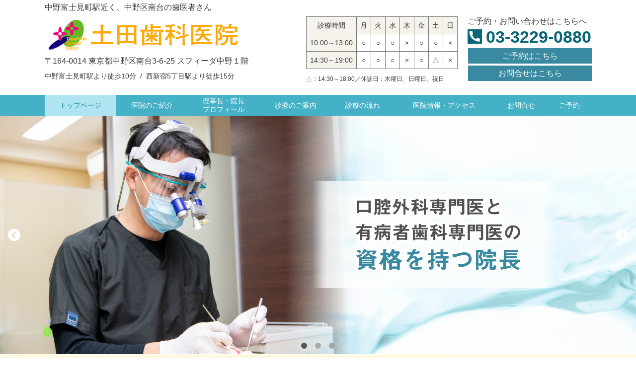

--- FILE ---
content_type: text/html; charset=utf-8
request_url: https://www.81480.com/
body_size: 65135
content:
<!DOCTYPE html> <?ra-page image-convert="no" g="SP" ?> <html lang="ja" prefix="og: http://ogp.me/ns#" class=""> <head> <meta charset="UTF-8"/> <meta name="keywords" content="中野区南台,歯医者,歯科,歯科医院,中野富士見町駅"/> <meta name="description" content="中野区南台の歯医者、土田歯科医院（中野富士見町駅）は、【口腔外科認定医】の資格を持つ、大学助教の院長が、インプラント・親知らず治療を対応。【歯周病専門医】や【専門的な矯正治療】の経験豊富な歯科医師らが、最新の医療機器で治療を提供いたします。"/> <meta property="og:site_name" content="医療法人社団　土田歯科医院(中野区南台)"/> <meta property="og:type" content="website"/> <meta property="og:url" content="https://www.81480.com/"/> <link rel="canonical" href="https://www.81480.com/"/> <meta name="disparea" content="vga"/> <meta name="format-detection" content="telephone=no"/> <meta name="SKYPE_TOOLBAR" content="SKYPE_TOOLBAR_PARSER_COMPATIBLE"/> <title>中野区南台の歯医者、土田歯科医院（中野富士見町駅）</title> <link rel="stylesheet" type="text/css" href="/_master/acre/themes/034-L25/pc/theme.css?1736312387"/> <link rel="stylesheet" type="text/css" href="/_custom-pc.css?1736312387"/> <link rel="preload" href="/_p/acre/14956/images/pc/r52zB99CwmLMgQuKvarx3G5Y.png" as="image"/> <noscript> <link rel="stylesheet" href="/cms_v2/_master/acre/common/css/noscript.css"> </noscript> </head> <body class="mod-body"> <div class="area-all"> <a id="top"></a> <header class="area-header" data-cms-parts-group=""> <div class="area-header-inner"> </div> <div class="area-header-inner2"> <div> <div class="t0-b-headerCombiCustom-87-bPlacer"> <header class="t0-b-headerCombiCustom-87"><span><span><span></span></span></span> <div class="t0-b-headerCombiCustom-87__hd"><span><span><span></span></span></span> <p>中野富士見町駅近く、中野区南台の歯医者さん</p> </div> <div class="t0-b-headerCombiCustom-87__bd"><div><span><span><span></span></span></span> <div class="t0-b-headerCombiCustom-87__col1"><span><span><span></span></span></span> <div class="ex-topSpacingTweak-up-2s"> <div class="t0-b-headerUnit-siteName2-bPlacer"> <div class="t0-b-headerUnit-siteName2 t0-b-headerUnit-siteName2--width-"> <div class="t0-b-headerUnit-siteName2__bd"> <a href="/" target=""> <img src="/_p/acre/14956/images/pc/13cb191b.png"> </a> </div> </div></div> </div> <div class="ex-topSpacingTweak-up-1s"> <div class="t0-b-headerUnit-text-bPlacer"> <div class="t0-b-headerUnit-text"> <p>〒164-0014 東京都中野区南台3-6-25 スフィーダ中野１階</p> </div> </div> </div> <div class="ex-topSpacingTweak-up-1s"> <div class="t0-b-headerUnit-text-bPlacer"> <div class="t0-b-headerUnit-text"> <p><span style="font-size:14px">中野富士見町駅より徒歩10分&nbsp; /&nbsp; 西新宿5丁目駅より徒歩15分</span></p> </div> </div> </div> </div> <div class="t0-b-headerCombiCustom-87__col2"><span><span><span></span></span></span> <div class="ex-topSpacingTweak-up-4s"> <div class="t0-b-headerUnit-table-bPlacer"> <div class="t0-b-headerUnit-table"> <table> <tbody> <tr> <th style="background-color: rgb(246, 243, 237); text-align: center;"><span style="font-size:14px">診療時間</span></th> <th style="background-color: rgb(246, 243, 237); text-align: center;"><span style="font-size:14px">月</span></th> <th style="background-color: rgb(246, 243, 237); text-align: center;"><span style="font-size:14px">火</span></th> <th style="background-color: rgb(246, 243, 237); text-align: center;"><span style="font-size:14px">水</span></th> <th style="background-color: rgb(246, 243, 237); text-align: center;"><span style="font-size:14px">木</span></th> <th style="background-color: rgb(246, 243, 237); text-align: center;"><span style="font-size:14px">金</span></th> <th style="background-color: rgb(246, 243, 237); text-align: center;"><span style="font-size:14px">土</span></th> <th style="background-color: rgb(246, 243, 237); text-align: center;"><span style="font-size:14px">日</span></th> </tr> <tr> <th style="background-color: rgb(246, 243, 237); text-align: center;"><span style="font-size:14px">10:00～13:00</span></th> <td style="text-align: center;"><span style="font-size:14px">○</span></td> <td style="text-align: center;"><span style="font-size:14px">○</span></td> <td style="text-align: center;"><span style="font-size:14px">○</span></td> <td style="text-align: center;"><span style="font-size:14px">&times;</span></td> <td style="text-align: center;"><span style="font-size:14px">○</span></td> <td style="text-align: center;"><span style="font-size:14px">○</span></td> <td style="text-align: center;"><span style="font-size:14px">&times;</span></td> </tr> <tr> <th style="background-color: rgb(246, 243, 237); text-align: center;"><span style="font-size:14px">14:30～19:00</span></th> <td style="text-align: center;"><span style="font-size:14px">○</span></td> <td style="text-align: center;"><span style="font-size:14px">○</span></td> <td style="text-align: center;"><span style="font-size:14px">○</span></td> <td style="text-align: center;"><span style="font-size:14px">&times;</span></td> <td style="text-align: center;"><span style="font-size:14px">○</span></td> <td style="text-align: center;"><span style="font-size:14px">△</span></td> <td style="text-align: center;"><span style="font-size:14px">&times;</span></td> </tr> </tbody> </table> </div> </div> </div> <div> <div class="t0-b-headerUnit-text-bPlacer"> <div class="t0-b-headerUnit-text"> <p><span style="font-size:12px">△：14:30～18:00／休診日：木曜日、日曜日、祝日</span></p> </div> </div> </div> </div> <div class="t0-b-headerCombiCustom-87__col3"><span><span><span></span></span></span> <div class="ex-topSpacingTweak-up-6s"> <div class="t0-b-headerUnit-text-bPlacer"> <div class="t0-b-headerUnit-text"> <p>ご予約・お問い合わせはこちらへ</p> </div> </div> </div> <div class="ex-topSpacingTweak-up-1s"> <div class="t0-b-headerUnit-contact-tel-bPlacer"><div class="t0-b-headerUnit-contact-tel t0-b-headerUnit-contact-tel--size-3"> <div class="t0-b-headerUnit-contact-tel__bd"><span class="t0-b-headerUnit-contact-tel__tel"></span><span>03-3229-0880</span> </div><span></span> </div></div> </div> <div> <div class="t0-b-headerUnit-contact-navB4-bPlacer"><div class="t0-b-headerUnit-contact-navB4"><span><span><span></span></span></span> <a href="/appointment" target=""> <div></div> <p>ご予約はこちら</p> </a> </div></div> </div> <div class="ex-topSpacingTweak-up-1s"> <div class="t0-b-headerUnit-contact-navB4-bPlacer"><div class="t0-b-headerUnit-contact-navB4"><span><span><span></span></span></span> <a href="/contact" target=""> <div></div> <p>お問合せはこちら</p> </a> </div></div> </div> </div> </div></div> </header> </div> </div> <div> <div class="t0-b-headerMenu4-bPlacer"> <div class="t0-b-headerMenu4"> <span><span><span></span></span></span> <input type="checkbox" id="t0-b-headerMenu4__panel" class="on-off"> <label for="t0-b-headerMenu4__panel">MENU</label> <div> <span><span><span></span></span></span> <ul> <li class="t0-b-headerMenu__item state-current"> <span><span><span><span></span></span></span></span> <a href="/" target=""> <div> <span>トップページ</span> </div> </a> </li> <li class="t0-b-headerMenu__item "> <span><span><span><span></span></span></span></span> <a href="/hp/in1.html" target=""> <div> <span>医院のご紹介</span> </div> </a> </li> <li class="t0-b-headerMenu__item "> <span><span><span><span></span></span></span></span> <a href="/hp/st.html" target=""> <div> <span>理事長・院長<br>プロフィール</span> </div> </a> </li> <li class="t0-b-headerMenu__item "> <span><span><span><span></span></span></span></span> <a href="/hp/sin3.html" target=""> <div> <span>診療のご案内</span> </div> </a> </li> <li class="t0-b-headerMenu__item "> <span><span><span><span></span></span></span></span> <a href="/flow" target=""> <div> <span>診療の流れ</span> </div> </a> </li> <li class="t0-b-headerMenu__item "> <span><span><span><span></span></span></span></span> <a href="/hp/ac.html" target=""> <div> <span>医院情報・アクセス</span> </div> </a> </li> <li class="t0-b-headerMenu__item "> <span><span><span><span></span></span></span></span> <a href="/contact" target=""> <div> <span>お問合せ</span> </div> </a> </li> <li class="t0-b-headerMenu__item "> <span><span><span><span></span></span></span></span> <a href="/appointment" target=""> <div> <span>ご予約</span> </div> </a> </li> </ul> </div> </div> </div> </div> </div> <div class="area-header-inner3"> <div> <div class="b-headerSlider-bPlacer"> <div data-slider-version="3" class="b-headerSlider b-headerSlider--widthMax ui-slider" data-slider-auto-play="true" data-slider-duration="s" data-slider-animation-speed="m" data-slider-sp-duration="m"> <div class="b-headerSlider__container ui-slider-container"> <ul class="b-headerSlider__images ui-slider-fades"> <li class="b-sliderImage ui-slider-item"> <div class="b-sliderImage__inner"> <img class="b-sliderImage__media" src="/_p/acre/14956/images/pc/r52zB99CwmLMgQuKvarx3G5Y.png" alt="" width="2400" height="900"/> </div> </li> <li class="b-sliderImage ui-slider-item"> <div class="b-sliderImage__inner"> <img class="b-sliderImage__media" src="/_p/acre/14956/images/pc/5AZENcsdRqeF5ppqgFQoQQQm.png" alt="" width="2400" height="900"/> </div> </li> <li class="b-sliderImage ui-slider-item"> <div class="b-sliderImage__inner"> <img class="b-sliderImage__media" src="/_p/acre/14956/images/pc/AA9K1kT2YYivjTw7n3eZnYxA.png" alt="" width="2400" height="900"/> </div> </li> </ul> <a class="b-headerSlider__prev ui-slider-prev"><span class="b-headerSlider__icon-1"></span></a> <a class="b-headerSlider__next ui-slider-next"><span class="b-headerSlider__icon-1"></span></a> <div class="b-headerSlider__controller ui-slider-controller"> <span class="b-headerSlider__dot-1 ui-slider-dot"></span> <span class="b-headerSlider__dot-1 ui-slider-dot"></span> <span class="b-headerSlider__dot-1 ui-slider-dot"></span> </div> </div> </div> </div> </div> </div> <div class="area-header-inner4"> <div class="mod-part-topicpath"> <div class="b-breadcrumbs-bPlacer"> <div class="b-breadcrumbs b-breadcrumbs--inHeader b-breadcrumbs--align-"><div><div itemscope itemtype="http://schema.org/BreadcrumbList"> <span class="b-breadcrumbs__item" itemscope itemtype="http://data-vocabulary.org/Breadcrumb"><a href="/" itemprop="url"><em><span itemprop="title">トップページ</span></em></a></span> </div></div></div> </div> </div> </div> <div class="area-header-inner5"> </div> </header> <div class="area-container"> <div class="area-main" data-cms-parts-group=""> <div class="area-main-inner"> </div> <div class="area-main-inner2"> <div class="ex-topSpacingTweak-up-5s" data-part-type="fullWidth"> <div class=""> <div class="t0-b-fullWidthFrame4"> <span><span><span></span></span></span> <div class="t0-b-fullWidthFrame4__hd outerHtml"><div class="ex-leftSpacingTweak- ex-topSpacingTweak-up-1s"> <div class=" t0-b-lv1H-mainH4-bPlacer "> <div class="t0-b-lv1H-mainH4 t0-b-lv1H-mainH4--align-"><span><span><span></span></span></span> <h1 class="t0-b-lv1H-mainH4__bd"><span style="font-size:24px">【口腔外科専門医】【最新の医療機器】</span> <div><span style="font-size:28px">中野富士見町駅近くの歯医者・</span><span style="color:rgb(28, 138, 161); font-size:36px">土田歯科医院</span></div> </h1> </div> </div> </div> <div class="ex-leftSpacingTweak-"> <div class=" t0-b-wysiwyg-bPlacer "> <div class="t0-b-wysiwyg" data-height-part=""> <p>中野区南台・中野富士見町駅の歯医者・土田歯科医院では、「口腔外科専門医」・「日本有病者歯科専門医」の院長が、インプラントや親知らずの治療に対応。また歯周病や障害者歯科についても、歯周病認定医や日本障害者歯科認定医が、専門的な治療をご提供しています。</p> </div> </div> </div> </div> <div class="t0-b-fullWidthFrame4__bd"><span><span><span></span></span></span> <div class="t0-b-twoColsMedia t0-b-twoColsMedia--colW-m t0-b-twoColsMedia--imgR ex-imageFloat ex-spLayout__vertical"> <div class="t0-b-twoColsMedia__div t0-b-twoColsMedia--spacing-4s"> <div class="t0-b-twoColsMedia__row1col1 outerHtml"></div> <div class="t0-b-twoColsMedia__row1col2"> <div class="outerHtml"></div> </div> <div class="clearfix"></div></div> </div> </div> </div> </div> </div> <div class="ex-topSpacingTweak-up-3s"> <div class="t0-b-frameWithHCaption-bPlacer"> <div class="t0-b-frameWithHCaption"><span><span><span></span></span></span> <div data-switchable-key="contents.1.switchable" class="t0-b-frameWithHCaption__hd t0-b-frameWithHCaption__hd--align- t0-b-frameWithHCaption__hd--size-2"><span><span><span></span></span></span> <div class="t0-b-frameWithHCaption__hd-h"> <h3>新着情報</h3> </div> </div> <div class="t0-b-frameWithHCaption__bd"><span><span><span></span></span></span> <div class="t0-b-twoColsMedia t0-b-twoColsMedia--colW-m t0-b-twoColsMedia--imgR ex-imageFloat ex-spLayout__vertical"> <div class="t0-b-twoColsMedia__div t0-b-twoColsMedia--spacing-4s"> <div class="t0-b-twoColsMedia__row1col2"> <div class="outerHtml"><div> <div class=" t0-b-labeledList-bPlacer "> <div class="t0-b-labeledList" data-height-part=""> <table><tr><th><span><span><span></span></span></span> <div><p><strong><span style="font-size:16px">お知らせ&nbsp;</span></strong></p> </div> </th> <td> <div>　　　・<a href="/15853085092836"><u><span style="font-size:22px"><span style="font-size:28px">R8年4月　医院移転</span>　</span></u></a><u><span style="font-size:22px"><a href="/appointment" style="background-color: rgb(255, 255, 255); color: rgb(57, 57, 57); font-size: 16.002px;">について。</a></span></u></div> </td></tr></table> </div> </div> </div> <div class="ex-leftSpacingTweak-"> <div class=" t0-b-wysiwyg-bPlacer "> <div class="t0-b-wysiwyg" data-height-part=""> <p>&nbsp;</p> <p><span style="background-color:rgb(64, 224, 208)">　&nbsp; &nbsp;R７年12月</span><span style="background-color:rgb(64, 224, 208)">　　</span>　　・<a href="/15853085092836"><u>12</u></a><u><a href="/15853085092836">月冬季休診日について。</a></u></p> <p>　　　　　　　　</p> </div> </div> </div> <div class="ex-topSpacingTweak-down-1s"> <div class=" t0-b-navItem-bPlacer "> <div class="t0-b-navItem t0-b-navItem--size-3 t0-b-navItem--width- t0-b-navItem--align-" data-height-part=""> <a href="/15853085092836" target=""> <div class="t0-b-navItem__inner"> <span></span> <div>過去の新着情報はこちら</div> </div> </a> </div> </div> </div> </div> </div> <div class="clearfix"></div></div> </div> </div> </div> </div> </div> <div class=" t0-b-frameOuter5-bPlacer "> <div class="t0-b-frameOuter5"> <div class="t0-b-frameOuter5__frame"> <span><span><span></span></span></span> <div class="t0-b-frameOuter5__tp"></div> <div class="t0-b-frameOuter5__bd"> <span><span><span></span></span></span> <div class="t0-b-frame1col t0-b-mediaCols t0-b-mediaCols--colW-m t0-b-mediaCols--imgR ex-imageFloat ex-spLayout__vertical"> <div class="t0-b-frameOuter5__row t0-b-frame1col__row t0-b-frame1col__colBasis" data-switchable-key="contents.4.switchable"> <div class="t0-b-mediaCols__div"> <div class="t0-b-mediaCols__img"><div class="ex-topSpacingTweak-down-2s"> <div class=" t0-b-media-bPlacer "> <div class="t0-b-media" data-height-part=""> <div class="t0-b-media__media"> <span></span> <img src="/_p/acre/14956/images/pc/09a723d3.png"> </div> </div> </div> </div> <div> <div class=" t0-b-navItem-bPlacer "> <div class="t0-b-navItem t0-b-navItem--size-3 t0-b-navItem--width- t0-b-navItem--align-c" data-height-part=""> <a href="https://lin.ee/a7rlvtb" target="_blank"> <div class="t0-b-navItem__inner"> <span></span> <div>友達追加はこちらへ</div> </div> </a> </div> </div> </div> </div> <div class="t0-b-mediaCols__col"><div class="ex-leftSpacingTweak-"> <div class=" t0-b-lv3H4-bPlacer "> <div class="t0-b-lv3H4 t0-b-lv3H4--align- t0-b-lv3H4--size-2" data-height-part=""><span><span><span></span></span></span><div> <div class="t0-b-lv3H4__iconPlacer"><span class="t0-b-lv3H4__icon"></span></div> <h3>LINE(ライン)での<br/> ご予約・お問い合わせ</h3> </div></div> </div> </div> <div class="ex-leftSpacingTweak-"> <div class=" t0-b-wysiwyg-bPlacer "> <div class="t0-b-wysiwyg" data-height-part=""> <p><span style="font-size:20px">LINEからのご予約(仮予約)・お問い合わせも承っております。</span></p> <p><span style="font-size:20px">「土田歯科医院</span><span style="font-size:20px">」を友達追加してください。</span></p> </div> </div> </div> </div> </div> </div> </div> </div> </div> </div> </div> <div class="ex-topSpacingTweak-up-5s" data-part-type="fullWidth"> <div class=""> <div class="t0-b-fullWidthFrame4"> <span><span><span></span></span></span> <div class="t0-b-fullWidthFrame4__hd outerHtml"><div class="ex-leftSpacingTweak-"> <div class=" t0-b-lv2H5-bPlacer "> <div class="t0-b-lv2H5 t0-b-lv2H5--align-c t0-b-lv2H5--size-" data-height-part=""><span><span><span></span></span></span><div> <div class="t0-b-lv2H5__iconPlacer"><span class="t0-b-lv2H5__icon"></span></div> <h2><span style="font-size:36px"><span style="color:#1C8AA1"><span style="font-size:48px">当</span></span>院の<span style="color:#1C8AA1"><span style="font-size:48px">5</span></span>つの特徴</span></h2> </div></div> </div> </div> <div class="ex-topSpacingTweak-down-2s"> <div class=" t0-b-lv4H-numIcon-bPlacer "> <div class="t0-b-lv4H-numIcon t0-b-lv4H-numIcon--align- t0-b-lv4H-numIcon--size-" data-height-part=""> <div> <div class="t0-b-lv4H-numIcon__iconPlacer"> <span class="t0-b-lv4H-numIcon__icon t0-b-lv4H-numIcon__icon--tokucho-1"></span> </div> <div class="t0-b-lv4H-numIcon__bd"> <h4 class="t0-b-lv4H-numIcon__h"><span style="font-size:26px">最新の医療機器を備えた歯科医院</span></h4> </div> </div> </div> </div> </div> </div> <div class="t0-b-fullWidthFrame4__bd"><span><span><span></span></span></span> <div class="t0-b-twoColsMedia t0-b-twoColsMedia--colW-m t0-b-twoColsMedia--imgR ex-imageFloat ex-spLayout__vertical"> <div class="t0-b-twoColsMedia__div t0-b-twoColsMedia--spacing-4s"> <div class="t0-b-twoColsMedia__row1col1 outerHtml"><div class="ex-topSpacingTweak-up-1s"> <div class=" t0-b-media3-bPlacer "> <div class="t0-b-media3" data-height-part=""> <div class="t0-b-media3__media"> <span></span> <img src="/_p/acre/14956/images/pc/f13acefa.jpg"> </div> </div> </div> </div> </div> <div class="t0-b-twoColsMedia__row1col2"> <div class="outerHtml"><div class="ex-leftSpacingTweak-"> <div class=" t0-b-wysiwyg-bPlacer "> <div class="t0-b-wysiwyg" data-height-part=""> <p>痛みやご負担を最小限に抑え、また治療後の回復をできるだけ早められるよう、当院では最新の医療機器をさまざまな治療に活用しています。</p> <p>痛みやご負担を軽くできるレーザー治療機器をはじめ、精密な治療に欠かせない歯科用の顕微鏡「マイクロスコープ」、あごの骨・血管・神経の位置などお口の中を３次元画像で検査・確認できる「歯科用ＣＴ」を導入。安心して治療をお任せください。</p> </div> </div> </div> </div> </div> <div class="clearfix"></div></div> </div> </div> </div> </div> </div> <div data-part-type="fullWidth"> <div class=""> <div class="t0-b-fullWidthFrame4"> <span><span><span></span></span></span> <div class="t0-b-fullWidthFrame4__hd outerHtml"><div> <div class=" t0-b-lv4H-numIcon-bPlacer "> <div class="t0-b-lv4H-numIcon t0-b-lv4H-numIcon--align- t0-b-lv4H-numIcon--size-" data-height-part=""> <div> <div class="t0-b-lv4H-numIcon__iconPlacer"> <span class="t0-b-lv4H-numIcon__icon t0-b-lv4H-numIcon__icon--tokucho-2"></span> </div> <div class="t0-b-lv4H-numIcon__bd"> <h4 class="t0-b-lv4H-numIcon__h"><span style="font-size:26px">口腔外科専門医による、インプラント治療と親知らず治療</span></h4> </div> </div> </div> </div> </div> </div> <div class="t0-b-fullWidthFrame4__bd"><span><span><span></span></span></span> <div class="t0-b-twoColsMedia t0-b-twoColsMedia--colW-m t0-b-twoColsMedia--imgL ex-imageFloat ex-spLayout__vertical"> <div class="t0-b-twoColsMedia__div t0-b-twoColsMedia--spacing-4s"> <div class="t0-b-twoColsMedia__row1col1 outerHtml"><div class="ex-topSpacingTweak-down-3s"> <div class=" t0-b-media3-bPlacer "> <div class="t0-b-media3" data-height-part=""> <div class="t0-b-media3__media"> <span></span> <img src="/_p/acre/14956/images/pc/45804461.jpg"> </div> </div> </div> </div> </div> <div class="t0-b-twoColsMedia__row1col2"> <div class="outerHtml"><div class="ex-leftSpacingTweak-spread-1s ex-topSpacingTweak-down-1s"> <div class=" t0-b-wysiwyg-bPlacer "> <div class="t0-b-wysiwyg" data-height-part=""> <p>当院は、これまでにおよそ500本（※）のインプラント治療を行ってきました。親知らずの治療においても30年以上（※）の経験があります。</p> <p>インプラント治療を担当している院長は、「日本口腔外科学会認定専門医」の資格を持つ上に、獨協医科大学口腔外科学講座にて非常勤助教を務めております。豊富な治療経験と技術を活かし、より安全な治療をご提供してまいります。</p> <p>また、本来なら大学病院で行うような難しい親知らずの抜歯にも対応。診療時間が限られている大学病院に通わずとも治療が受けられます。日頃忙しくされている方も、お気軽にご相談ください。</p> </div> </div> </div> <div class="ex-topSpacingTweak-up-3s"> <div class=" t0-b-navItem-bPlacer "> <div class="t0-b-navItem t0-b-navItem--size-3 t0-b-navItem--width- t0-b-navItem--align-r" data-height-part=""> <a href="/implant" target=""> <div class="t0-b-navItem__inner"> <span></span> <div>インプラント治療の詳細はこちら</div> </div> </a> </div> </div> </div> <div class="ex-topSpacingTweak-up-2s"> <div class=" t0-b-navItem-bPlacer "> <div class="t0-b-navItem t0-b-navItem--size-3 t0-b-navItem--width- t0-b-navItem--align-r" data-height-part=""> <a href="/wisdomtooth" target=""> <div class="t0-b-navItem__inner"> <span></span> <div>&nbsp;親知らずの治療の詳細はこちら&nbsp;&nbsp;</div> </div> </a> </div> </div> </div> </div> </div> <div class="clearfix"></div></div> </div> </div> </div> </div> </div> <div class="ex-topSpacingTweak-up-2s" data-part-type="fullWidth"> <div class=""> <div class="t0-b-fullWidthFrame4"> <span><span><span></span></span></span> <div class="t0-b-fullWidthFrame4__hd outerHtml"><div> <div class=" t0-b-lv4H-numIcon-bPlacer "> <div class="t0-b-lv4H-numIcon t0-b-lv4H-numIcon--align- t0-b-lv4H-numIcon--size-" data-height-part=""> <div> <div class="t0-b-lv4H-numIcon__iconPlacer"> <span class="t0-b-lv4H-numIcon__icon t0-b-lv4H-numIcon__icon--tokucho-3"></span> </div> <div class="t0-b-lv4H-numIcon__bd"> <h4 class="t0-b-lv4H-numIcon__h"><span style="font-size:26px">歯周病治療と矯正治療は、<br/> それぞれの分野に精通した歯科医師が担当</span></h4> </div> </div> </div> </div> </div> </div> <div class="t0-b-fullWidthFrame4__bd"><span><span><span></span></span></span> <div class="t0-b-twoColsMedia t0-b-twoColsMedia--colW-m t0-b-twoColsMedia--imgR ex-imageFloat ex-spLayout__vertical"> <div class="t0-b-twoColsMedia__div t0-b-twoColsMedia--spacing-4s"> <div class="t0-b-twoColsMedia__row1col1 outerHtml"><div class="ex-topSpacingTweak-down-6s"> <div class=" t0-b-media3-bPlacer "> <div class="t0-b-media3" data-height-part=""> <div class="t0-b-media3__media"> <span></span> <img src="/_p/acre/14956/images/pc/c5f7b3eb.jpg"> </div> </div> </div> </div> </div> <div class="t0-b-twoColsMedia__row1col2"> <div class="outerHtml"><div class="ex-leftSpacingTweak- ex-topSpacingTweak-down-2s"> <div class=" t0-b-wysiwyg-bPlacer "> <div class="t0-b-wysiwyg" data-height-part=""> <p>当院には、さまざまな認定資格を持つ歯科医師が在籍し、治療を担当しています。</p> <p>例えば歯周病治療は、「日本歯周病学会認定医」の資格を持つ歯科医師が担当。また矯正治療は、20年（※）を超える治療経験を持ち、マウスピース矯正のひとつ「インビザラインシステム」の資格を持つ歯科医師が担当しています。</p> <p>より良い治療をご提供するため、専門知識と技術を持つ歯科医師が治療に携わっています。安心してお任せください。</p> </div> </div> </div> </div> </div> <div class="clearfix"></div></div> </div> </div> </div> </div> </div> <div data-part-type="fullWidth"> <div class=""> <div class="t0-b-fullWidthFrame4"> <span><span><span></span></span></span> <div class="t0-b-fullWidthFrame4__hd outerHtml"><div> <div class=" t0-b-lv4H-numIcon-bPlacer "> <div class="t0-b-lv4H-numIcon t0-b-lv4H-numIcon--align- t0-b-lv4H-numIcon--size-" data-height-part=""> <div> <div class="t0-b-lv4H-numIcon__iconPlacer"> <span class="t0-b-lv4H-numIcon__icon t0-b-lv4H-numIcon__icon--tokucho-4"></span> </div> <div class="t0-b-lv4H-numIcon__bd"> <h4 class="t0-b-lv4H-numIcon__h"><span style="font-size:26px">持病のある方や、障害をお持ちの方の治療にも対応</span></h4> </div> </div> </div> </div> </div> </div> <div class="t0-b-fullWidthFrame4__bd"><span><span><span></span></span></span> <div class="t0-b-twoColsMedia t0-b-twoColsMedia--colW-m t0-b-twoColsMedia--imgL ex-imageFloat ex-spLayout__vertical"> <div class="t0-b-twoColsMedia__div t0-b-twoColsMedia--spacing-4s"> <div class="t0-b-twoColsMedia__row1col1 outerHtml"><div class="ex-topSpacingTweak-down-4s"> <div class=" t0-b-media3-bPlacer "> <div class="t0-b-media3" data-height-part=""> <div class="t0-b-media3__media"> <span></span> <img src="/_p/acre/14956/images/pc/a323e647.jpg"> </div> </div> </div> </div> </div> <div class="t0-b-twoColsMedia__row1col2"> <div class="outerHtml"><div class="ex-leftSpacingTweak- ex-topSpacingTweak-down-1s"> <div class=" t0-b-wysiwyg-bPlacer "> <div class="t0-b-wysiwyg" data-height-part=""> <p>お体に病気や障害をお持ちの方にも、当院でなら安心して治療を受けていただけます。</p> <p>当院では「日本有病者歯科学会認定専門医」と「日本口腔外科学会認定専門医」の資格を持つ院長が、お体に病気をお持ちの方の歯科治療に対応。また当院の理事長は、医学博士の学位と「日本障害者歯科学会認定医」の資格を持つ歯科医師です。</p> <p>各分野のエキスパートとして、それぞれの歯科医師が最良の治療をご提供いたします。</p> <p>病気や障害のせいで歯の治療に不安を感じているという方は、お気軽にご相談ください。</p> </div> </div> </div> </div> </div> <div class="clearfix"></div></div> </div> </div> <div class="outerHtml"></div> </div> </div> </div> <div data-part-type="fullWidth"> <div class=""> <div class="t0-b-fullWidthFrame4"> <span><span><span></span></span></span> <div class="t0-b-fullWidthFrame4__hd outerHtml"><div> <div class=" t0-b-lv4H-numIcon-bPlacer "> <div class="t0-b-lv4H-numIcon t0-b-lv4H-numIcon--align- t0-b-lv4H-numIcon--size-" data-height-part=""> <div> <div class="t0-b-lv4H-numIcon__iconPlacer"> <span class="t0-b-lv4H-numIcon__icon t0-b-lv4H-numIcon__icon--tokucho-5"></span> </div> <div class="t0-b-lv4H-numIcon__bd"> <h4 class="t0-b-lv4H-numIcon__h"><span style="font-size:26px">お口の健康を守る「予防歯科」</span></h4> </div> </div> </div> </div> </div> </div> <div class="t0-b-fullWidthFrame4__bd"><span><span><span></span></span></span> <div class="t0-b-twoColsMedia t0-b-twoColsMedia--colW-m t0-b-twoColsMedia--imgR ex-imageFloat ex-spLayout__vertical"> <div class="t0-b-twoColsMedia__div t0-b-twoColsMedia--spacing-4s"> <div class="t0-b-twoColsMedia__row1col1 outerHtml"><div class="ex-topSpacingTweak-down-5s"> <div class=" t0-b-media3-bPlacer "> <div class="t0-b-media3" data-height-part=""> <div class="t0-b-media3__media"> <span></span> <img src="/_p/acre/14956/images/pc/fbebaeea.jpg"> </div> </div> </div> </div> </div> <div class="t0-b-twoColsMedia__row1col2"> <div class="outerHtml"><div class="ex-leftSpacingTweak- ex-topSpacingTweak-down-2s"> <div class=" t0-b-wysiwyg-bPlacer "> <div class="t0-b-wysiwyg" data-height-part=""> <p>お口の健康は、食事やお喋りを楽しむなど、豊かな人生を送るための基礎となります。だからこそ当院は、これまで30年以上（※）もの間、予防歯科に真剣に取り組んできました。</p> <p>歯を削って治療する「キュア」よりも、虫歯や歯周病を予防することでお口の健康を保っていく「ケア」の考え方を中心に据え、お口の中から全身の健康を作っていただけるよう予防歯科に取り組んでいます。</p> <p>歯石除去や歯のクリーニングだけでも、どうぞお気軽にご来院ください。お口の中を清潔に保ち、健康な状態を守り続けていきましょう。</p> <p style="text-align:right">（※2019年現在）</p> </div> </div> </div> <div class="ex-topSpacingTweak-up-5s"> <div class=" t0-b-navItem-bPlacer "> <div class="t0-b-navItem t0-b-navItem--size-3 t0-b-navItem--width- t0-b-navItem--align-" data-height-part=""> <a href="/prevention" target=""> <div class="t0-b-navItem__inner"> <span></span> <div>予防歯科・定期検診の詳細はこちら</div> </div> </a> </div> </div> </div> </div> </div> <div class="clearfix"></div></div> </div> </div> <div class="outerHtml"></div> </div> </div> </div> <div data-part-type="fullWidth"> <div class=""> <div class="t0-b-fullWidthFrame7"> <span><span><span></span></span></span> <div class="t0-b-fullWidthFrame7__hd outerHtml"><div class="ex-leftSpacingTweak- ex-topSpacingTweak-up-1s"> <div class=" t0-b-lv2H5-bPlacer "> <div class="t0-b-lv2H5 t0-b-lv2H5--align- t0-b-lv2H5--size-2" data-height-part=""><span><span><span></span></span></span><div> <div class="t0-b-lv2H5__iconPlacer"><span class="t0-b-lv2H5__icon"></span></div> <h2><font color="#008080"><span style="font-size:48px">厚</span></font><span style="font-size:48px"><span style="font-size:36px">労省から認定を受けた</span></span><span style="font-size:36px">、清潔な歯科医院</span></h2> </div></div> </div> </div> </div> <div class="t0-b-fullWidthFrame7__bd"><span><span><span></span></span></span> <div class="t0-b-twoColsMedia t0-b-twoColsMedia--colW-m t0-b-twoColsMedia--imgR ex-imageFloat ex-spLayout__vertical"> <div class="t0-b-twoColsMedia__div t0-b-twoColsMedia--spacing-4s"> <div class="t0-b-twoColsMedia__row1col1 outerHtml"><div> <div class=" t0-b-media-bPlacer "> <div class="t0-b-media" data-height-part=""> <div class="t0-b-media__media"> <span></span> <img src="/_p/acre/14956/images/pc/c4823906.jpg"> </div> </div> </div> </div> </div> <div class="t0-b-twoColsMedia__row1col2"> <div class="outerHtml"><div class="ex-leftSpacingTweak-"> <div class=" t0-b-wysiwyg-bPlacer "> <div class="t0-b-wysiwyg" data-height-part=""> <p>当院では、感染予防対策に力を入れ患者さまが快適に治療を受けられる環境を整えております。</p> <p>厚生労働省が定める「歯科外来診療環境体制」「<span style="color:rgb(51, 51, 51); font-size:16px">口腔機能管理体制強化加算</span>(旧かかりつけ歯科医機能強化型歯科診療所)」の施設基準を満たし、さまざまな医療設備を整え、より安全で適切な診療をご提供できるよう努めています。</p> <p>安心してご来院ください。</p> </div> </div> </div> </div> </div> <div class="clearfix"></div></div> </div> </div> </div> </div> </div> <div data-part-type="fullWidth"> <div class=""> <div class="t0-b-fullWidthFrame9" style=" background-image: url('/_p/acre/14956/images/pc/2eddc292.jpeg'); "> <span><span><span></span></span></span> <div class="t0-b-fullWidthFrame9__hd outerHtml"><div class="ex-leftSpacingTweak-"> <div class=" t0-b-lv2H5-bPlacer "> <div class="t0-b-lv2H5 t0-b-lv2H5--align-c t0-b-lv2H5--size-2" data-height-part=""><span><span><span></span></span></span><div> <div class="t0-b-lv2H5__iconPlacer"><span class="t0-b-lv2H5__icon"></span></div> <h2><span style="font-size:36px"><span style="color:#008080"><span style="font-size:48px">理</span></span>事長からのごあいさつ</span></h2> </div></div> </div> </div> </div> <div class="t0-b-fullWidthFrame9__bd"><span><span><span></span></span></span> <div class="t0-b-twoColsMedia t0-b-twoColsMedia--colW- t0-b-twoColsMedia--imgR ex-imageFloat ex-spLayout__vertical"> <div class="t0-b-twoColsMedia__div t0-b-twoColsMedia--spacing-4s"> <div class="t0-b-twoColsMedia__row1col2"> <div class="outerHtml"></div> </div> <div class="clearfix"></div></div> <div data-switchable-key="contents.4.switchable" class="t0-b-twoColsMedia__div t0-b-twoColsMedia--spacing-4s"> <div class="t0-b-twoColsMedia__row2col1 outerHtml" style="width:70%;"><div class="ex-leftSpacingTweak-"> <div class=" t0-b-wysiwyg-bPlacer "> <div class="t0-b-wysiwyg" data-height-part=""> <p>土田歯科医院のホームページへようこそお越しくださいました。理事長の土田 和彦（つちだ かずひこ）と申します。</p> <p>お口の健康を保つことは、単に食べ物を快適に摂ることだけでなく、会話や食事を楽しむなど、豊かな人生を送るための基礎となるものです。当院ではこれまでの削って治療するといったキュアを主体とした歯科医療から脱皮した、ケアを中心とした健康志向のシステム確立を目指し、院長はじめスタッフ全員が日々研鑽を積み重ねています。</p> <p>各専門分野の複数の歯科医師が在籍し、院長の口腔外科専門医・有病者歯科専門医・口腔科学会認定医をはじめ、理事長の障害者歯科認定医、勤務医の歯周病認定医、エキスパート矯正医がそれぞれの分野を担当しております。</p> <p>理事長が生まれ育ったこの地で開業し、地域の皆さま方に暖かく育てていただき、微力ながら地に足の着いた医療を実践できたことに、至上の喜びを感じております。今後はスタッフとともに院長を支え、さらなる努力を続けていく所存でございます。</p> </div> </div> </div> <div class="ex-topSpacingTweak-up-3s"> <div class=" t0-b-mediaDouble-bPlacer "> <div class="t0-b-mediaDouble"> <div class="t0-b-mediaDouble__layout"> <div class="t0-b-media" data-height-part=""> <div class="t0-b-media__media"> <span></span> <img src="/_p/acre/14956/images/pc/7ddd455a.jpg"> </div> </div> </div> <div class="t0-b-mediaDouble__layout"> <div class="t0-b-media" data-height-part=""> <div class="t0-b-media__media"> <span></span> <img src="/_p/acre/14956/images/pc/7aec0f60.JPG"> </div> </div> </div> </div> </div> </div> <div class="ex-leftSpacingTweak-"> <div class=" t0-b-wysiwyg2-bPlacer "> <div class="t0-b-wysiwyg2" data-height-part=""> <p style="text-align:center"><span style="font-size:22px">理事長</span><span style="color:rgb(85, 85, 85); font-size:22px">　</span><span style="font-size:22px">土田 和彦</span></p> <div style="text-align: center;"><span style="color:rgb(85, 85, 85); font-size:16.002px">歯科医師／医学博士／</span><span style="font-size:16.002px; text-align:left">障害者歯科学会認定医</span></div> </div> </div> </div> <div> <div class=" t0-b-navBItem5-bPlacer "> <div class="t0-b-navBItem5 t0-b-navBItem5--size-3 t0-b-navBItem5--width-s t0-b-navBItem5--align-c" data-height-part=""> <a href="/hp/st.html" target=""> <div class="t0-b-navBItem5__inner"><span><span><span></span></span></span> <div>理事長プロフィール</div> </div> </a> </div> </div> </div> </div> <div class="t0-b-twoColsMedia__row2col2"> <div class="outerHtml"></div> </div> <div class="clearfix"></div></div> <div data-switchable-key="contents.6.switchable" class="t0-b-twoColsMedia__div t0-b-twoColsMedia--spacing-4s"> <div class="t0-b-twoColsMedia__row3col1 outerHtml" style="width:70%;"></div> <div class="t0-b-twoColsMedia__row3col2"> <div class="outerHtml"></div> </div> <div class="clearfix"></div></div> </div> </div> <div class="outerHtml"><div class="ex-leftSpacingTweak-"> <div class=" t0-b-wysiwyg-bPlacer "> <div class="t0-b-wysiwyg" data-height-part=""> <p> </p> </div> </div> </div> </div> </div> </div> </div> <div data-part-type="fullWidth"> <div class=""> <div class="t0-b-fullWidthFrame9"> <span><span><span></span></span></span> <div class="t0-b-fullWidthFrame9__hd outerHtml"><div class="ex-leftSpacingTweak-"> <div class=" t0-b-lv2H5-bPlacer "> <div class="t0-b-lv2H5 t0-b-lv2H5--align-c t0-b-lv2H5--size-" data-height-part=""><span><span><span></span></span></span><div> <div class="t0-b-lv2H5__iconPlacer"><span class="t0-b-lv2H5__icon"></span></div> <h2><span style="font-size:36px"><span style="color:#1C8AA1"><span style="font-size:48px">診</span></span>療のご案内</span></h2> </div></div> </div> </div> </div> <div class="t0-b-fullWidthFrame9__bd"><span><span><span></span></span></span> <div class="t0-b-flow3LeftToRight t0-b-flow3LeftToRight--colSpacing-"> <div class=" t0-b-flow3LeftToRight__row " data-auto-height> <div class="t0-b-flow3LeftToRight__box" data-height-group="1"> <div><span><span><span></span></span></span><div class="outerHtml"><div> <div class=" t0-b-media-bPlacer "> <div class="t0-b-media" data-height-part=""> <div class="t0-b-media__media"> <span></span> <a href="/perio"> <img src="/_p/acre/14956/images/pc/4c8d4cb4.JPG"> <div class="t0-b-media__textOnImage-lower"><p class=""><strong>歯周病の治療</strong></p></div> </a> </div> </div> </div> </div> <div class="ex-leftSpacingTweak-"> <div class=" t0-b-wysiwyg-bPlacer "> <div class="t0-b-wysiwyg" data-height-part=""> <p>重度の症状をお抱えの方にも、適切な治療をご提案できます。</p> </div> </div> </div> </div></div> </div> <div class="t0-b-flow3LeftToRight__arrow"> <div class="t0-b-flow3LeftToRight__arrow-inner"></div> </div> <div class="t0-b-flow3LeftToRight__box" data-height-group="1"> <div><span><span><span></span></span></span><div class="outerHtml"><div> <div class=" t0-b-media-bPlacer "> <div class="t0-b-media" data-height-part=""> <div class="t0-b-media__media"> <span></span> <a href="/prevention"> <img src="/_p/acre/14956/images/pc/becde59f.JPG"> <div class="t0-b-media__textOnImage-lower"><p class=""><strong>予防歯科</strong></p></div> </a> </div> </div> </div> </div> <div class="ex-leftSpacingTweak-"> <div class=" t0-b-wysiwyg-bPlacer "> <div class="t0-b-wysiwyg" data-height-part=""> <p>豊富な予防メニューを取りそろえ、患者さまのお口の健康をサポートします。</p> </div> </div> </div> </div></div> </div> <div class="t0-b-flow3LeftToRight__arrow"> <div class="t0-b-flow3LeftToRight__arrow-inner"></div> </div> <div class="t0-b-flow3LeftToRight__box" data-height-group="1"> <div><span><span><span></span></span></span><div class="outerHtml"><div> <div class=" t0-b-media-bPlacer "> <div class="t0-b-media" data-height-part=""> <div class="t0-b-media__media"> <span></span> <a href="/wisdomtooth"> <img src="/_p/acre/14956/images/pc/04f0303b.jpg"> <div class="t0-b-media__textOnImage-lower"><p class=""><strong>親知らずの治療</strong></p></div> </a> </div> </div> </div> </div> <div class="ex-leftSpacingTweak-"> <div class=" t0-b-wysiwyg-bPlacer "> <div class="t0-b-wysiwyg" data-height-part=""> <p>難しい抜歯でも、口腔外科専門医が院内で対応いたします。</p> </div> </div> </div> </div></div> </div> </div> <div data-switchable-key="contents.4.switchable" class=" t0-b-flow3LeftToRight__row " data-auto-height> <div class="t0-b-flow3LeftToRight__box" data-height-group="1"> <div><span><span><span></span></span></span><div class="outerHtml"><div> <div class=" t0-b-media-bPlacer "> <div class="t0-b-media" data-height-part=""> <div class="t0-b-media__media"> <span></span> <a href="/implant"> <img src="/_p/acre/14956/images/pc/518f1a9a.jpg"> <div class="t0-b-media__textOnImage-lower"><p class=""><strong>インプラント</strong></p></div> </a> </div> </div> </div> </div> <div class="ex-leftSpacingTweak-"> <div class=" t0-b-wysiwyg-bPlacer "> <div class="t0-b-wysiwyg" data-height-part=""> <p>最新の医療設備のもと、日本口腔外科学会認定専門医が安心・安全な治療を行います。</p> </div> </div> </div> </div></div> </div> <div class="t0-b-flow3LeftToRight__arrow"> <div class="t0-b-flow3LeftToRight__arrow-inner"></div> </div> <div class="t0-b-flow3LeftToRight__box" data-height-group="1"> <div><span><span><span></span></span></span><div class="outerHtml"><div> <div class=" t0-b-media-bPlacer "> <div class="t0-b-media" data-height-part=""> <div class="t0-b-media__media"> <span></span> <a href="/orthodontic"> <img src="/_p/acre/14956/images/pc/9a3ea90d.jpg"> <div class="t0-b-media__textOnImage-lower"><p class=""><strong>矯正歯科</strong></p></div> </a> </div> </div> </div> </div> <div class="ex-leftSpacingTweak-"> <div class=" t0-b-wysiwyg-bPlacer "> <div class="t0-b-wysiwyg" data-height-part=""> <p>豊富な治療経験を持つ歯科医師が、目立ちにくい装置を用いた治療をご提案します。</p> </div> </div> </div> </div></div> </div> <div class="t0-b-flow3LeftToRight__arrow"> <div class="t0-b-flow3LeftToRight__arrow-inner"></div> </div> <div class="t0-b-flow3LeftToRight__box" data-height-group="1"> <div><span><span><span></span></span></span><div class="outerHtml"><div> <div class=" t0-b-media-bPlacer "> <div class="t0-b-media" data-height-part=""> <div class="t0-b-media__media"> <span></span> <a href="/visit"> <img src="/_p/acre/14956/images/pc/51e5cde7.jpg"> <div class="t0-b-media__textOnImage-lower"><p class=""><strong>訪問歯科診療</strong></p></div> </a> </div> </div> </div> </div> <div class="ex-leftSpacingTweak-"> <div class=" t0-b-wysiwyg-bPlacer "> <div class="t0-b-wysiwyg" data-height-part=""> <p>通院が困難な患者さまのもとを訪問し、治療やお口のケアをご提供できます。</p> </div> </div> </div> </div></div> </div> </div> </div> </div> </div> </div> </div> </div> <div class="area-main-inner3"> </div> <div class="area-main-inner4"> </div> </div> <div class="area-sub" data-cms-parts-group=""> <div class="area-sub-inner"> </div> <div class="area-sub-inner2"> </div> <div class="area-sub-inner3"> <div class="ex-topSpacingTweak-up-2s"> <div class="t0-b-sideBox-bPlacer"> <div class="t0-b-sideBox"><span><span><span></span></span></span> <div class="t0-b-sideBox__hd t0-b-sideBox--align-"><span><span><span></span></span></span> <a href="/appointment" target=""> <h4>ご予約はこちら</h4> </a> </div> <div class="t0-b-sideBox__bd"><span><span><span></span></span></span><div class="outerHtml"><div> <div class="t0-b-sideBoxMedia-bPlacer"> <div class="t0-b-sideBoxMedia t0-b-sideBoxMedia--width-"> <div class="t0-b-sideBoxMedia__main"><span><span><span></span></span></span> <a href="/appointment" target=""> <img src="/_p/acre/14956/images/pc/e9a7bdf7.jpg"> </a> </div> </div> </div> </div> <div> <div class="t0-b-sideBoxText-bPlacer"> <p class="t0-b-sideBoxText">検診･歯石取り･歯のクリーニング･フッ素塗布などもご予約いただけます。３ヶ月先のご予約もお気軽にどうぞ。</p> </div> </div> <div class="ex-topSpacingTweak-up-1s"> <div class="t0-b-sideBoxIconText-tel-bPlacer"> <div class="t0-b-sideBoxIconText-tel"> <div> <div class="t0-b-sideBoxIconText-tel__bd"> <span class="t0-b-sideBoxIconText-tel__icon t0-b-sideBoxIconText-tel__tel"></span> <span>03-3229-0880</span> </div> </div> </div> </div> </div> <div> <div class="t0-b-sideNavBItem4-bPlacer"> <div class="t0-b-sideNavBItem4"> <a href="/appointment" target=""> <div class="t0-b-sideNavBItem4__inner"> <span><span><span></span></span></span> <div>ご予約フォームはこちら</div> </div> </a> </div> </div> </div> </div></div> </div> </div> </div> <div class="ex-topSpacingTweak-up-2s"> <div class="b-sideMenu-bPlacer"> <div class="b-sideMenu"><span><span><span></span></span></span> <input type="checkbox" id="b-sideMenu__panel" class="on-off"> <label for="b-sideMenu__panel">MENU</label> <div class="b-sideMenu__bd"><span><span><span></span></span></span> <div class="b-sideMenu__list"><ul><li class="b-sideMenu__item state-current" data-page="286611"><div class="b-sideMenu__item2"><span><span><span></span></span></span><div><a href="/"><span><span>トップページ</span></span></a></div></div></li><li class="b-sideMenu__item " data-page="286612"><div class="b-sideMenu__item2"><span><span><span></span></span></span><div><a href="/hp/sin3.html"><span><span>診療案内</span></span></a></div></div><div class="b-sideMenu__list"><ul><li class="b-sideMenu__item " data-page="286613"><div class="b-sideMenu__item2"><span><span><span></span></span></span><div><a href="/perio"><span><span>歯周病の治療</span></span></a></div></div></li><li class="b-sideMenu__item " data-page="286614"><div class="b-sideMenu__item2"><span><span><span></span></span></span><div><a href="/prevention"><span><span>予防歯科・定期検診</span></span></a></div></div></li><li class="b-sideMenu__item " data-page="286615"><div class="b-sideMenu__item2"><span><span><span></span></span></span><div><a href="/wisdomtooth"><span><span>親知らずの治療</span></span></a></div></div></li><li class="b-sideMenu__item " data-page="286616"><div class="b-sideMenu__item2"><span><span><span></span></span></span><div><a href="/implant"><span><span>インプラント治療</span></span></a></div></div></li><li class="b-sideMenu__item " data-page="286617"><div class="b-sideMenu__item2"><span><span><span></span></span></span><div><a href="/orthodontic"><span><span>矯正歯科</span></span></a></div></div></li><li class="b-sideMenu__item " data-page="286618"><div class="b-sideMenu__item2"><span><span><span></span></span></span><div><a href="/visit"><span><span>訪問歯科診療</span></span></a></div></div></li></ul></div></li><li class="b-sideMenu__item " data-page="286619"><div class="b-sideMenu__item2"><span><span><span></span></span></span><div><a href="/flow"><span><span>診療の流れ</span></span></a></div></div></li><li class="b-sideMenu__item " data-page="286620"><div class="b-sideMenu__item2"><span><span><span></span></span></span><div><a href="/hp/in1.html"><span><span>医院のご紹介</span></span></a></div></div><div class="b-sideMenu__list"><ul><li class="b-sideMenu__item " data-page="286621"><div class="b-sideMenu__item2"><span><span><span></span></span></span><div><a href="/hp/st.html"><span><span>理事長・院長プロフィール</span></span></a></div></div></li><li class="b-sideMenu__item " data-page="286622"><div class="b-sideMenu__item2"><span><span><span></span></span></span><div><a href="/staff"><span><span>スタッフ紹介</span></span></a></div></div></li><li class="b-sideMenu__item " data-page="286623"><div class="b-sideMenu__item2"><span><span><span></span></span></span><div><a href="/hp/ac.html"><span><span>医院情報・アクセス</span></span></a></div></div></li></ul></div></li><li class="b-sideMenu__item " data-page="286624"><div class="b-sideMenu__item2"><span><span><span></span></span></span><div><a href="/contact"><span><span>お問合せ・ご相談</span></span></a></div></div><div class="b-sideMenu__list"><ul></ul></div></li><li class="b-sideMenu__item " data-page="286626"><div class="b-sideMenu__item2"><span><span><span></span></span></span><div><a href="/appointment"><span><span>ご予約</span></span></a></div></div><div class="b-sideMenu__list"><ul></ul></div></li><li class="b-sideMenu__item " data-page="403267"><div class="b-sideMenu__item2"><span><span><span></span></span></span><div><a href="/15853085092836"><span><span>過去の新着情報</span></span></a></div></div></li><li class="b-sideMenu__item " data-page="403269"><div class="b-sideMenu__item2"><span><span><span></span></span></span><div><a href="/15853091628527"><span><span>コロナウイルス情報</span></span></a></div></div></li></ul></div> </div> </div> </div> </div> <div class="ex-topSpacingTweak-up-2s"> <div class="t0-b-sideBox-bPlacer"> <div class="t0-b-sideBox"><span><span><span></span></span></span> <div class="t0-b-sideBox__hd t0-b-sideBox--align-"><span><span><span></span></span></span> <h4>診療時間</h4> </div> <div class="t0-b-sideBox__bd"><span><span><span></span></span></span><div class="outerHtml"><div> <div class="t0-b-sideBoxTable-bPlacer"> <div class="t0-b-sideBoxTable"> <table> <tbody> <tr> <th style="text-align: center; background-color: rgb(246, 243, 237);">&nbsp;</th> <th style="text-align: center; background-color: rgb(246, 243, 237);"><span style="color:#000000">月</span></th> <th style="text-align: center; background-color: rgb(246, 243, 237);"><span style="color:#000000">火</span></th> <th style="text-align: center; background-color: rgb(246, 243, 237);"><span style="color:#000000">水</span></th> <th style="text-align: center; background-color: rgb(246, 243, 237);"><span style="color:#000000">木</span></th> <th style="text-align: center; background-color: rgb(246, 243, 237);"><span style="color:#000000">金</span></th> <th style="text-align: center; background-color: rgb(246, 243, 237);"><span style="color:#000000">土</span></th> <th style="text-align: center; background-color: rgb(246, 243, 237);"><span style="color:#000000">日</span></th> </tr> <tr> <th style="text-align: center; background-color: rgb(246, 243, 237);"><span style="color:#000000">午前</span></th> <td style="text-align: center;"><span style="color:#000000">○</span></td> <td style="text-align: center;"><span style="color:#000000">○</span></td> <td style="text-align: center;"><span style="color:#000000">○</span></td> <td style="text-align: center;"><font color="#000000">&times;</font></td> <td style="text-align: center;"><span style="color:#000000">○</span></td> <td style="text-align: center;"><span style="color:#000000">○</span></td> <td style="text-align: center;"><span style="color:#000000">&times;</span></td> </tr> <tr> <th style="text-align: center; background-color: rgb(246, 243, 237);"><span style="color:#000000">午後</span></th> <td style="text-align: center;"><span style="color:#000000">○</span></td> <td style="text-align: center;"><span style="color:#000000">○</span></td> <td style="text-align: center;"><font color="#000000">○</font></td> <td style="text-align: center;"><font color="#000000">&times;</font></td> <td style="text-align: center;"><span style="color:#000000">○</span></td> <td style="text-align: center;"><span style="color:#000000">△</span></td> <td style="text-align: center;"><span style="color:#000000">&times;</span></td> </tr> </tbody> </table> </div> </div> </div> <div> <div class="t0-b-sideBoxText-bPlacer"> <p class="t0-b-sideBoxText">午前：10:00～13:00<br/> 午後：14:30～19:00<br/> △：土曜日は18:00まで</p> </div> </div> <div> <div class="t0-b-sideBoxText-bPlacer"> <p class="t0-b-sideBoxText">休診日：木曜日・日曜日・祝日</p> </div> </div> </div></div> </div> </div> </div> <div class="ex-topSpacingTweak-up-3s"> <div class="t0-b-sideBox-bPlacer"> <div class="t0-b-sideBox"><span><span><span></span></span></span> <div class="t0-b-sideBox__hd t0-b-sideBox--align-"><span><span><span></span></span></span> <a href="/hp/ac.html" target=""> <h4>アクセス</h4> </a> </div> <div class="t0-b-sideBox__bd"><span><span><span></span></span></span><div class="outerHtml"><div> <div class="t0-b-sideBoxFreeHtml-bPlacer"> <div class="t0-b-sideBoxFreeHtml"><iframe src="https://www.google.com/maps/embed?pb=!1m14!1m8!1m3!1d3240.6488721481523!2d139.669121!3d35.6856469!3m2!1i1024!2i768!4f13.1!3m3!1m2!1s0x6018f2e05a344c93%3A0x10151b64c76e8129!2z5Zyf55Sw5q2v56eR5Yy76Zmi!5e0!3m2!1sja!2sjp!4v1555920811867!5m2!1sja!2sjp" width="230" height="206" frameborder="0" style="border:0" allowfullscreen></iframe></div> </div> </div> <div> <div class="t0-b-sideBoxIconText-tel-bPlacer"> <div class="t0-b-sideBoxIconText-tel"> <div> <div class="t0-b-sideBoxIconText-tel__bd"> <span class="t0-b-sideBoxIconText-tel__icon t0-b-sideBoxIconText-tel__tel"></span> <span>03-3229-0880</span> </div> </div> </div> </div> </div> <div> <div class="t0-b-sideBoxText-bPlacer"> <p class="t0-b-sideBoxText">〒164-0014<br/> 東京都中野区南台3-6-25&nbsp; スフィーダ中野1F</p> </div> </div> <div class="ex-topSpacingTweak-up-2s"> <div class="t0-b-sideBoxText-bPlacer"> <p class="t0-b-sideBoxText">丸ノ内線　中野富士見町駅より<br/> 徒歩１０分<br/> 大江戸線　西新宿5丁目駅より<br/> 徒歩１５分</p> </div> </div> <div class="ex-topSpacingTweak-up-1s"> <div class="t0-b-sideNavBItem4-bPlacer"> <div class="t0-b-sideNavBItem4"> <a href="/hp/ac.html" target=""> <div class="t0-b-sideNavBItem4__inner"> <span><span><span></span></span></span> <div>医院情報・アクセス</div> </div> </a> </div> </div> </div> </div></div> </div> </div> </div> <div> <div class="t0-b-sideBox-bPlacer"> <div class="t0-b-sideBox"><span><span><span></span></span></span> <div class="t0-b-sideBox__hd t0-b-sideBox--align-"><span><span><span></span></span></span> <h4 class="">診療日</h4> </div> <div class="t0-b-sideBox__bd"><span><span><span></span></span></span><div class="outerHtml"><div> <div class="t0-b-sideBoxFreeHtml-bPlacer"> <div class="t0-b-sideBoxFreeHtml"><iframe src="https://calendar.google.com/calendar/embed?src=tsuchida.dentalclinic19%40gmail.com&ctz=Asia%2FTokyo" style="border: 0" width="280" height="400" frameborder="0" scrolling="no"></iframe></div> </div> </div> </div></div> </div> </div> </div> <div> <div class="t0-b-sideBox-bPlacer"> <div class="t0-b-sideBox"><span><span><span></span></span></span> <div class="t0-b-sideBox__bd"><span><span><span></span></span></span><div class="outerHtml"><div> <div class="t0-b-sideBoxMedia-bPlacer"> <div class="t0-b-sideBoxMedia t0-b-sideBoxMedia--width-"> <div class="t0-b-sideBoxMedia__main"><span><span><span></span></span></span> <a href="https://www.shikaosusume.com/30556/" target="_blank"> <img src="/_p/acre/14956/images/pc/6bc09b6b.png"> </a> </div> </div> </div> </div> </div></div> </div> </div> </div> </div> <div class="area-sub-inner4"> </div> </div> </div> <footer class="area-footer" data-cms-parts-group=""> <div class="area-footer-inner"> </div> <div class="area-footer-inner2"> </div> <div class="area-footer-inner3"> </div> <div class="area-footer-inner4"> <div class="ex-topSpacingTweak-up-3s"> <div class="t0-b-footerMenu2-bPlacer"> <div class="t0-b-footerMenu2"><span><span><span></span></span></span> <div><span><span><span></span></span></span><ul> <li class="t0-b-footerMenu__item"> <span><span><span><span></span></span></span></span> <a href="/" target=""> <div>トップページ</div> </a> </li> <li class="t0-b-footerMenu__item"> <span><span><span><span></span></span></span></span> <a href="/hp/in1.html" target=""> <div>医院のご紹介</div> </a> </li> <li class="t0-b-footerMenu__item"> <span><span><span><span></span></span></span></span> <a href="/hp/st.html" target=""> <div>理事長・院長<br>プロフィール</div> </a> </li> <li class="t0-b-footerMenu__item"> <span><span><span><span></span></span></span></span> <a href="/hp/sin3.html" target=""> <div>診療のご案内</div> </a> </li> <li class="t0-b-footerMenu__item"> <span><span><span><span></span></span></span></span> <a href="/flow" target=""> <div>診療の流れ</div> </a> </li> <li class="t0-b-footerMenu__item"> <span><span><span><span></span></span></span></span> <a href="/hp/ac.html" target=""> <div>医院情報・アクセス</div> </a> </li> <li class="t0-b-footerMenu__item"> <span><span><span><span></span></span></span></span> <a href="/contact" target=""> <div>お問合せ</div> </a> </li> <li class="t0-b-footerMenu__item"> <span><span><span><span></span></span></span></span> <a href="/appointment" target=""> <div>ご予約</div> </a> </li> </ul></div></div> </div> </div> <div data-part-type="fullWidth"> <div class="t0-b-footerFullWidthFrame9-bPlacer"> <div class="t0-b-footerFullWidthFrame9"> <span><span><span></span></span></span> <div class="t0-b-footerFullWidthFrame9__bd"><span><span><span></span></span></span> <div class="t0-b-twoColsMedia t0-b-twoColsMedia--colW-l t0-b-twoColsMedia--imgR ex-spLayout__vertical"> <div class="t0-b-twoColsMedia__div t0-b-twoColsMedia--spacing-4s"> <div class="t0-b-twoColsMedia__row1col1 outerHtml"><div class="ex-topSpacingTweak-down-2s"> <div class="t0-b-media-bPlacer"> <div class="t0-b-media" data-height-part=""> <div class="t0-b-media__media"> <span></span> <img src="/_p/acre/14956/images/pc/0f7887fa.jpg"> </div> <div class="t0-b-media__caption"> <p>笑顔で皆さまのお越しをお待ちしております。</p> </div> </div> </div> </div> </div> <div class="t0-b-twoColsMedia__row1col2"> <div class="outerHtml"><div class="ex-topSpacingTweak-up-4s"> <div class="t0-b-media-bPlacer"> <div class="t0-b-media t0-b-media--width-m" data-height-part=""> <div class="t0-b-media__media"> <span></span> <a href="/"> <img src="/_p/acre/14956/images/pc/7bc13144.png"> </a> </div> </div> </div> </div> <div class="ex-leftSpacingTweak- ex-topSpacingTweak-up-3s"> <div class="t0-b-wysiwyg-bPlacer"> <div class="t0-b-wysiwyg" data-height-part=""> <p style="text-align: center;">〒164-0014 東京都中野区南台3-6-25 スフィーダ中野１階<br/> <span style="font-size:14px">中野富士見町駅より徒歩10分　西新宿5丁目駅より徒歩15分</span></p> </div> </div> </div> <div class="ex-topSpacingTweak-up-3s"> <div class="t0-b-lv5H-subH-bPlacer"> <div class="t0-b-lv5H-subH t0-b-lv5H-subH--align-c t0-b-lv5H-subH--size-2" data-height-part=""> <h5>お電話でのご予約・お問合せはこちら</h5> </div> </div> </div> <div> <div class="t0-b-iconText-tel-bPlacer"> <div class="t0-b-iconText-tel t0-b-iconText-tel--size-4 t0-b-iconText-tel--align-c" data-height-part=""> <div class="t0-b-iconText-tel__wrap"> <div> <div class="t0-b-iconText-tel__bd"><span class="t0-b-iconText-tel__icon t0-b-iconText-tel__tel"></span><span>03-3229-0880</span> </div><span></span> </div> </div> </div> </div> </div> <div class="ex-topSpacingTweak-up-2s"> <div class="t0-b-table-bPlacer"> <div class="t0-b-table" data-height-part=""> <table border="1"> <tbody> <tr> <th style="text-align: center; background-color: rgb(246, 243, 237);"><span style="color:#000000">診療時間</span></th> <th style="text-align: center; background-color: rgb(246, 243, 237);"><span style="color:#000000">月</span></th> <th style="text-align: center; background-color: rgb(246, 243, 237);"><span style="color:#000000">火</span></th> <th style="text-align: center; background-color: rgb(246, 243, 237);"><span style="color:#000000">水</span></th> <th style="text-align: center; background-color: rgb(246, 243, 237);"><span style="color:#000000">木</span></th> <th style="text-align: center; background-color: rgb(246, 243, 237);"><span style="color:#000000">金</span></th> <th style="text-align: center; background-color: rgb(246, 243, 237);"><span style="color:#000000">土</span></th> <th style="text-align: center; background-color: rgb(246, 243, 237);"><span style="color:#000000">日</span></th> </tr> <tr> <th style="text-align: center; background-color: rgb(246, 243, 237);"><span style="color:#000000">10:00～13:00</span></th> <td style="text-align: center;"><span style="color:#000000">○</span></td> <td style="text-align: center;"><span style="color:#000000">○</span></td> <td style="text-align: center;"><span style="color:#000000">○</span></td> <td style="text-align: center;">&times;</td> <td style="text-align: center;"><span style="color:#000000">○</span></td> <td style="text-align: center;"><span style="color:#000000">○</span></td> <td style="text-align: center;"><span style="color:#000000">&times;</span></td> </tr> <tr> <th style="text-align: center; background-color: rgb(246, 243, 237);"><span style="color:#000000">14:30～19:00</span></th> <td style="text-align: center;">○</td> <td style="text-align: center;">○</td> <td style="text-align: center;">○</td> <td style="text-align: center;">&times;</td> <td style="text-align: center;">○</td> <td style="text-align: center;">△</td> <td style="text-align: center;">&times;</td> </tr> </tbody> </table> </div> </div> </div> <div class="ex-leftSpacingTweak- ex-topSpacingTweak-up-1s"> <div class="t0-b-wysiwyg-bPlacer"> <div class="t0-b-wysiwyg" data-height-part=""> <p>△：14:30～18:00／休診日：木曜日、日曜日、祝日</p> </div> </div> </div> <div class="ex-topSpacingTweak-up-2s"> <div class="t0-b-navBItemDouble-bPlacer"> <div class="t0-b-navBItemDouble"> <div class="t0-b-navBItemDouble__layout"> <div class="t0-b-navBItem4 t0-b-navBItem4--size-3 t0-b-navBItem4--width- t0-b-navBItem4--align-"> <a href="/appointment" target=""> <div class="t0-b-navBItem4__inner"><span><span><span></span></span></span> <div>ご予約</div> </div> </a> </div> </div> <div class="t0-b-navBItemDouble__layout"> <div class="t0-b-navBItem4 t0-b-navBItem4--size-3 t0-b-navBItem4--width- t0-b-navBItem4--align-"> <a href="/contact" target=""> <div class="t0-b-navBItem4__inner"><span><span><span></span></span></span> <div>お問合せ</div> </div> </a> </div> </div> </div> </div> </div> </div> </div> <div class="clearfix"></div></div> </div> </div> <div class="t0-b-footerFullWidthFrame9__ft outerHtml"><div> <div class="t0-b-goToTop-bPlacer"> <div class="t0-b-goToTop"> <a href="#top"> <div>トップへ</div> </a> </div> </div> </div> </div> </div> </div> </div> <div class="ex-topSpacingTweak-up-4s" data-part-type="fullWidth"> <div class="t0-b-footerFullWidthFrameCustom-88-bPlacer"> <div class="t0-b-footerFullWidthFrameCustom-88" style="background-image: url('/_p/acre/14956/images/pc/9d04cb7e.png');"> <span><span><span></span></span></span> <div class="t0-b-footerFullWidthFrameCustom-88__bd"><span><span><span></span></span></span> <div class="t0-b-twoColsMedia t0-b-twoColsMedia--colW-m t0-b-twoColsMedia--imgR ex-imageFloat ex-spLayout__horizon"> <div class="t0-b-twoColsMedia__div t0-b-twoColsMedia--spacing-4s"> <div class="t0-b-twoColsMedia__row1col2"> <div class="outerHtml"><div> <div class="t0-b-freeHtml-bPlacer"> <div class="t0-b-freeHtml t0-b-freeHtml--width-" data-height-part=""> <div><iframe src="https://www.google.com/maps/embed?pb=!1m14!1m8!1m3!1d3240.6488721481523!2d139.669121!3d35.6856469!3m2!1i1024!2i768!4f13.1!3m3!1m2!1s0x6018f2e05a344c93%3A0x10151b64c76e8129!2z5Zyf55Sw5q2v56eR5Yy76Zmi!5e0!3m2!1sja!2sjp!4v1555920811867!5m2!1sja!2sjp" width="100%" height="300" frameborder="0" style="border:0" allowfullscreen></iframe></div> </div> </div> </div> </div> </div> <div class="clearfix"></div></div> </div> </div> </div> </div> </div> <div class="ex-topSpacingTweak-up-2s"> <div class="t0-b-copyright"><span><span><span></span></span></span> <p>(c) 土田歯科医院</p> </div> </div> </div> <div class="area-footer-inner5"> </div> </footer> <div class="area-float-bottom" data-cms-parts-group=""> <div class="area-float-bottom-inner"> </div> <div class="area-float-bottom-inner2"> </div> <div class="area-float-bottom-inner3"> </div> </div> </div> <div data-parts-name="part-footer-027" class="mod-box22"> <div class="mod-box25"> <p class="mod-login"> <a href="https://www.akibare-hp.com/startpage/auth/sign_in" rel="nofollow" target="_blank">ログイン（あきばれホームページ）</a> </p> </div> </div> <script type="text/javascript">
var pkBaseURL = (("https:" == document.location.protocol) ? "https://stats.wms-analytics.net/" : "http://stats.wms-analytics.net/");
document.write(unescape("%3Cscript src='" + pkBaseURL + "piwik.js' type='text/javascript'%3E%3C/script%3E"));
</script><script type="text/javascript">
try {
var piwikTracker = Piwik.getTracker(pkBaseURL + "piwik.php", 29124);
piwikTracker.trackPageView();
piwikTracker.enableLinkTracking();
} catch( err ) {}
</script><noscript><p><img src="http://stats.wms-analytics.net/piwik.php?idsite=29124" style="border:0" alt=""/></p></noscript> <script>
  (function() {
    var protocol = location.protocol;
    document.write('<script src="' + protocol + '//ajax.googleapis.com/ajax/libs/jquery/1.9.1/jquery.min.js">\x3C/script>');
  }());
</script> <script src="https://cdnjs.cloudflare.com/ajax/libs/object-fit-images/3.2.4/ofi.min.js"></script> <script src="/cms_v2/_master/acre/common/js/form.js"></script> <script src="/cms_v2/_master/acre/common/js/pc.js?1736312387"></script> <script src="/cms_v2/_master/acre/common/js/pc2.js?1736312387"></script> </body> </html>

--- FILE ---
content_type: text/css; charset=utf-8
request_url: https://www.81480.com/_custom-pc.css?1736312387
body_size: 271649
content:
.t0-b-headerCombiCustom-1 {
  padding-bottom: 10px;
}

.t0-b-headerCombiCustom-1__hd {
  color: #333;
  padding: 10px 0;
}

.t0-b-headerCombiCustom-1__hd > p {
  width: 1062px;
  margin: 0 auto;
  line-height: 1.25;
  font-size: 1em;
}

.t0-b-headerCombiCustom-1__hd > p:before {
  content: "";
  display: block;
  height: 0;
  margin-top: -0.08em;
}

.t0-b-headerCombiCustom-1__hd > p:after {
  content: "";
  display: block;
  height: 0;
  margin-top: -0.18em;
}

.t0-b-headerCombiCustom-1__bd > div {
  display: table;
  width: 1062px;
  margin: 0 auto;
}

.t0-b-headerCombiCustom-1__bd > div > div {
  display: table-cell;
  text-align: left;
  vertical-align: top;
  padding-top: 15px;
}

.t0-b-headerCombiCustom-1__col1 {
  width: 100%;
}

.t0-b-headerCombiCustom-1__col2 {
  padding-left: 15px;
}

.t0-b-headerCombiCustom-1__col3 {
  padding-left: 15px;
}

.t0-b-headerCombiCustom-1 .t0-b-headerUnit-siteTitle2 {
  margin: 0;
}

.t0-b-headerCombiCustom-1__col1 .t0-b-headerUnit-siteName2__bd img {
  width: auto;
  min-width: auto;
}

/* テーブル */
.t0-b-headerCombiCustom-1 .t0-b-headerUnit-table table tr ,
.t0-b-headerCombiCustom-1 .t0-b-headerUnit-table table th ,
.t0-b-headerCombiCustom-1 .t0-b-headerUnit-table table td {
  padding: 10px 7px;
}

.t0-b-headerCombiCustom-1 .t0-b-headerUnit-labeledList th {
  padding: 0;
}
.t0-b-headerCombiCustom-2 {
  padding-bottom: 10px;
}

.t0-b-headerCombiCustom-2__hd {
  color: #333;
  padding: 10px 0;
}

.t0-b-headerCombiCustom-2__hd > p {
  width: 1062px;
  margin: 0 auto;
  line-height: 1.25;
  font-size: 1em;
}

.t0-b-headerCombiCustom-2__hd > p:before {
  content: "";
  display: block;
  height: 0;
  margin-top: -0.08em;
}

.t0-b-headerCombiCustom-2__hd > p:after {
  content: "";
  display: block;
  height: 0;
  margin-top: -0.18em;
}

.t0-b-headerCombiCustom-2__bd > div {
  display: table;
  width: 1062px;
  margin: 0 auto;
}

.t0-b-headerCombiCustom-2__bd > div > div {
  display: table-cell;
  text-align: left;
  vertical-align: top;
  padding-top: 15px;
}

.t0-b-headerCombiCustom-2__col1 {
  width: 100%;
}

.t0-b-headerCombiCustom-2__col2 {
  padding-left: 15px;
}

.t0-b-headerCombiCustom-2__col3 {
  padding-left: 15px;
}

.t0-b-headerCombiCustom-2 .t0-b-headerUnit-siteTitle2 {
  margin: 0;
}

.t0-b-headerCombiCustom-2__col1 .t0-b-headerUnit-siteName2__bd img {
  width: auto;
  min-width: auto;
}

/* テーブル */
.t0-b-headerCombiCustom-2 .t0-b-headerUnit-table table tr ,
.t0-b-headerCombiCustom-2 .t0-b-headerUnit-table table th ,
.t0-b-headerCombiCustom-2 .t0-b-headerUnit-table table td {
  padding: 10px 7px;
}

.t0-b-headerCombiCustom-2 .t0-b-headerUnit-labeledList th {
  padding: 0;
}
.t0-b-headerCombiCustom-3 {
  background-color: #fff;
  padding-top: 5px;
  background-repeat: repeat-x;
  background-position: left top;
}

.t0-b-headerCombiCustom-3__hd {
  padding: 12px 0;
  color: #4d4d4d;
  background: -webkit-linear-gradient(#fefeff, #edf3f7);
  background: linear-gradient(#fefeff, #edf3f7);
}

.t0-b-headerCombiCustom-3__hd > p {
  width: 980px;
  margin: 0 auto;
  line-height: 1.25;
  font-size: 0.857em;
}

.t0-b-headerCombiCustom-3__hd > p:before {
  content: "";
  display: block;
  height: 0;
  margin-top: -0.05em;
}

.t0-b-headerCombiCustom-3__hd > p:after {
  content: "";
  display: block;
  height: 0;
  margin-top: -0.25em;
}

.t0-b-headerCombiCustom-3__bd {
  padding-bottom: 10px;
}

.t0-b-headerCombiCustom-3__bd > div {
  display: table;
  width: 980px;
  margin: 0 auto;
}

.t0-b-headerCombiCustom-3__bd > div > div {
  display: table-cell;
  text-align: left;
  vertical-align: top;
  padding-top: 20px;
}

.t0-b-headerCombiCustom-3__col1 {
  width: 100%;
}

.t0-b-headerCombiCustom-3__col2 {
  padding-left: 20px;
}

.t0-b-headerCombiCustom-3__col3 {
  padding-left: 20px;
}

.t0-b-headerCombiCustom-3 .t0-b-headerUnit-siteTitle2 {
  margin: 0;
}

.t0-b-headerCombiCustom-3__col1 .t0-b-headerUnit-siteName2__bd img {
  width: auto;
  min-width: auto;
}

/* テーブル */
.t0-b-headerCombiCustom-3 .t0-b-headerUnit-table table tr ,
.t0-b-headerCombiCustom-3 .t0-b-headerUnit-table table th ,
.t0-b-headerCombiCustom-3 .t0-b-headerUnit-table table td {
  padding: 10px 7px;
}

.t0-b-headerCombiCustom-3 .t0-b-headerUnit-labeledList th {
  padding: 0;
}
.t0-b-headerCombiCustom-4 {
  background-color: #fff;
  padding-top: 5px;
  background-repeat: repeat-x;
  background-position: left top;
}

.t0-b-headerCombiCustom-4__hd {
  padding: 12px 0;
  color: #4d4d4d;
  background: -webkit-linear-gradient(#fefeff, #edf3f7);
  background: linear-gradient(#fefeff, #edf3f7);
}

.t0-b-headerCombiCustom-4__hd > p {
  width: 980px;
  margin: 0 auto;
  line-height: 1.25;
  font-size: 0.857em;
}

.t0-b-headerCombiCustom-4__hd > p:before {
  content: "";
  display: block;
  height: 0;
  margin-top: -0.05em;
}

.t0-b-headerCombiCustom-4__hd > p:after {
  content: "";
  display: block;
  height: 0;
  margin-top: -0.25em;
}

.t0-b-headerCombiCustom-4__bd {
  padding-bottom: 10px;
}

.t0-b-headerCombiCustom-4__bd > div {
  display: table;
  width: 980px;
  margin: 0 auto;
}

.t0-b-headerCombiCustom-4__bd > div > div {
  display: table-cell;
  text-align: left;
  vertical-align: top;
  padding-top: 20px;
}

.t0-b-headerCombiCustom-4__col1 {
  width: 100%;
}

.t0-b-headerCombiCustom-4__col2 {
  padding-left: 20px;
}

.t0-b-headerCombiCustom-4__col3 {
  padding-left: 20px;
}

.t0-b-headerCombiCustom-4 .t0-b-headerUnit-siteTitle2 {
  margin: 0;
}

.t0-b-headerCombiCustom-4__col1 .t0-b-headerUnit-siteName2__bd img {
  width: auto;
  min-width: auto;
}

/* テーブル */
.t0-b-headerCombiCustom-4 .t0-b-headerUnit-table table tr ,
.t0-b-headerCombiCustom-4 .t0-b-headerUnit-table table th ,
.t0-b-headerCombiCustom-4 .t0-b-headerUnit-table table td {
  padding: 10px 7px;
}

.t0-b-headerCombiCustom-4 .t0-b-headerUnit-labeledList th {
  padding: 0;
}
.t0-b-headerCombiCustom-5 {
  padding-top: 5px;
  box-sizing: border-box;
  background: #fff;
}

.t0-b-headerCombiCustom-5__hd > p {
  width: 1100px;
  margin: 0 auto;
  line-height: 1.25;
  font-size: 1.143em;
  color: #393939;
}

.t0-b-headerCombiCustom-5__bd {
  padding-bottom: 15px;
}

.t0-b-headerCombiCustom-5__bd > div {
  display: table;
  width: 1100px;
  margin: 0 auto;
}

.t0-b-headerCombiCustom-5__bd > div > div {
  display: table-cell;
  text-align: left;
  vertical-align: top;
  padding-top: 20px;
}

.t0-b-headerCombiCustom-5__col1 {
  width: 100%;
}

.t0-b-headerCombiCustom-5__col2 {
  padding-left: 20px;
}

.t0-b-headerCombiCustom-5__col3 {
  padding-left: 20px;
}

.t0-b-headerCombiCustom-5 .t0-b-headerUnit-text {
  color: #393939;
}

.t0-b-headerCombiCustom-5 .t0-b-headerUnit-text a {
  color: #393939;
}

.t0-b-headerCombiCustom-5 .t0-b-headerUnit-siteName {
  color: #393939;
}

.t0-b-headerCombiCustom-5 .t0-b-headerUnit-siteTitle {
  color: #393939;
}

.t0-b-headerCombiCustom-5 .t0-b-headerUnit-siteTitle2 {
  color: #393939;
}

.t0-b-headerCombiCustom-5 .t0-b-headerUnit-siteName a {
  color: #393939;
}

.t0-b-headerCombiCustom-5 .t0-b-headerUnit-siteTitle a {
  color: #393939;
}

.t0-b-headerCombiCustom-5 .t0-b-headerUnit-siteTitle2 a {
  color: #393939;
}

.t0-b-headerCombiCustom-5 .t0-b-headerUnit-siteName2__ft {
  color: #393939;
}

.t0-b-headerCombiCustom-5 .t0-b-headerUnit-labeledList {
  color: #393939;
}

.t0-b-headerCombiCustom-5 .t0-b-headerUnit-labeledList th {
  color: #fff;
}

.t0-b-headerCombiCustom-5 .t0-b-headerUnit-miniCol {
  background: #f1f5f4;
}

.t0-b-headerCombiCustom-5 .t0-b-headerUnit-contact-tel {
  color: #0b6678;
}

.t0-b-headerCombiCustom-5 .t0-b-headerUnit-contact-tel__tel {
  background-image: url("/_master/acre/themes/019-L25/imgs/t0-b-iconText/tel.png") !important;
}

.t0-b-headerCombiCustom-5 .t0-b-headerUnit-contact-tel__fax {
  background-image: url("/_master/acre/themes/019-L25/imgs/t0-b-iconText/fax.png") !important;
}

.t0-b-headerCombiCustom-5 .t0-b-headerUnit-contact-tel__cell {
  background-image: url("/_master/acre/themes/019-L25/imgs/t0-b-iconText/cell.png") !important;
}

.t0-b-headerCombiCustom-5 .t0-b-headerUnit-contact-fax > div {
  background-image: url("/_master/acre/themes/019-L25/imgs/t0-b-iconText/fax4.png");
}

.t0-b-headerCombiCustom-5 .t0-b-headerUnit-contact-fax > p {
  color: #393939;
}

.t0-b-headerCombiCustom-5 .t0-b-headerUnit-contact-nav {
  color: #0b6678;
}

.t0-b-headerCombiCustom-5 .t0-b-headerUnit-contact-nav a {
  color: #0b6678;
}

.t0-b-headerCombiCustom-5 .t0-b-headerUnit-contact-nav a:hover {
  color: #45b1c7;
}

.t0-b-headerCombiCustom-5 .t0-b-headerUnit-contact-navB {
  border: 1px solid #18849a;
  background: #35a0b6;
}

.t0-b-headerCombiCustom-5 .t0-b-headerUnit-contact-navB2 {
  color: #fff;
}

.t0-b-headerCombiCustom-5 .t0-b-headerUnit-contact-navB2:after {
  border-bottom: 1px solid #414141;
  border-right: 1px solid #414141;
}

.t0-b-headerCombiCustom-5 .t0-b-headerUnit-contact-navB2 a {
  color: #fff;
}

.t0-b-headerCombiCustom-5 .t0-b-headerUnit-contact-navB2 p {
  background: #414141;
}

.t0-b-headerCombiCustom-5 .t0-b-headerUnit-contact-navB2 div {
  background: #414141;
}

.t0-b-headerCombiCustom-5 .t0-b-headerUnit-contact-navB2 div:before {
  background: url('/_master/acre/themes/019-L25/imgs/t0-b-navItem/3.png?1468220328') no-repeat 0 50%;
  background-size: 6px 10px;
}

.t0-b-headerCombiCustom-5 .t0-b-headerUnit-siteTitle2 {
  margin: 0;
}

.t0-b-headerCombiCustom-5__col1 .t0-b-headerUnit-siteName2__bd img {
  width: auto;
  min-width: auto;
}

/* テーブル */
.t0-b-headerCombiCustom-5 .t0-b-headerUnit-table table tr ,
.t0-b-headerCombiCustom-5 .t0-b-headerUnit-table table th ,
.t0-b-headerCombiCustom-5 .t0-b-headerUnit-table table td {
  padding: 10px 7px;
}

.t0-b-headerCombiCustom-5 .t0-b-headerUnit-labeledList th {
  padding: 0;
}

.t0-b-headerCombiCustom-6 {
  padding-top: 5px;
  box-sizing: border-box;
  background: #fff;
}

.t0-b-headerCombiCustom-6__hd > p {
  width: 1100px;
  margin: 0 auto;
  line-height: 1.25;
  font-size: 1.143em;
  color: #393939;
}

.t0-b-headerCombiCustom-6__bd {
  padding-bottom: 15px;
}

.t0-b-headerCombiCustom-6__bd > div {
  display: table;
  width: 1100px;
  margin: 0 auto;
}

.t0-b-headerCombiCustom-6__bd > div > div {
  display: table-cell;
  text-align: left;
  vertical-align: top;
  padding-top: 20px;
}

.t0-b-headerCombiCustom-6__col1 {
  width: 100%;
}

.t0-b-headerCombiCustom-6__col2 {
  padding-left: 20px;
}

.t0-b-headerCombiCustom-6__col3 {
  padding-left: 20px;
}

.t0-b-headerCombiCustom-6 .t0-b-headerUnit-text {
  color: #393939;
}

.t0-b-headerCombiCustom-6 .t0-b-headerUnit-text a {
  color: #393939;
}

.t0-b-headerCombiCustom-6 .t0-b-headerUnit-siteName {
  color: #393939;
}

.t0-b-headerCombiCustom-6 .t0-b-headerUnit-siteTitle {
  color: #393939;
}

.t0-b-headerCombiCustom-6 .t0-b-headerUnit-siteTitle2 {
  color: #393939;
}

.t0-b-headerCombiCustom-6 .t0-b-headerUnit-siteName a {
  color: #393939;
}

.t0-b-headerCombiCustom-6 .t0-b-headerUnit-siteTitle a {
  color: #393939;
}

.t0-b-headerCombiCustom-6 .t0-b-headerUnit-siteTitle2 a {
  color: #393939;
}

.t0-b-headerCombiCustom-6 .t0-b-headerUnit-siteName2__ft {
  color: #393939;
}

.t0-b-headerCombiCustom-6 .t0-b-headerUnit-labeledList {
  color: #393939;
}

.t0-b-headerCombiCustom-6 .t0-b-headerUnit-labeledList th {
  color: #fff;
}

.t0-b-headerCombiCustom-6 .t0-b-headerUnit-miniCol {
  background: #f1f5f4;
}

.t0-b-headerCombiCustom-6 .t0-b-headerUnit-contact-tel {
  color: #0b6678;
}

.t0-b-headerCombiCustom-6 .t0-b-headerUnit-contact-tel__tel {
  background-image: url("/_master/acre/themes/019-L25/imgs/t0-b-iconText/tel.png") !important;
}

.t0-b-headerCombiCustom-6 .t0-b-headerUnit-contact-tel__fax {
  background-image: url("/_master/acre/themes/019-L25/imgs/t0-b-iconText/fax.png") !important;
}

.t0-b-headerCombiCustom-6 .t0-b-headerUnit-contact-tel__cell {
  background-image: url("/_master/acre/themes/019-L25/imgs/t0-b-iconText/cell.png") !important;
}

.t0-b-headerCombiCustom-6 .t0-b-headerUnit-contact-fax > div {
  background-image: url("/_master/acre/themes/019-L25/imgs/t0-b-iconText/fax4.png");
}

.t0-b-headerCombiCustom-6 .t0-b-headerUnit-contact-fax > p {
  color: #393939;
}

.t0-b-headerCombiCustom-6 .t0-b-headerUnit-contact-nav {
  color: #0b6678;
}

.t0-b-headerCombiCustom-6 .t0-b-headerUnit-contact-nav a {
  color: #0b6678;
}

.t0-b-headerCombiCustom-6 .t0-b-headerUnit-contact-nav a:hover {
  color: #45b1c7;
}

.t0-b-headerCombiCustom-6 .t0-b-headerUnit-contact-navB {
  border: 1px solid #18849a;
  background: #35a0b6;
}

.t0-b-headerCombiCustom-6 .t0-b-headerUnit-contact-navB2 {
  color: #fff;
}

.t0-b-headerCombiCustom-6 .t0-b-headerUnit-contact-navB2:after {
  border-bottom: 1px solid #414141;
  border-right: 1px solid #414141;
}

.t0-b-headerCombiCustom-6 .t0-b-headerUnit-contact-navB2 a {
  color: #fff;
}

.t0-b-headerCombiCustom-6 .t0-b-headerUnit-contact-navB2 p {
  background: #414141;
}

.t0-b-headerCombiCustom-6 .t0-b-headerUnit-contact-navB2 div {
  background: #414141;
}

.t0-b-headerCombiCustom-6 .t0-b-headerUnit-contact-navB2 div:before {
  background: url('/_master/acre/themes/019-L25/imgs/t0-b-navItem/3.png?1468220328') no-repeat 0 50%;
  background-size: 6px 10px;
}

.t0-b-headerCombiCustom-6 .t0-b-headerUnit-siteTitle2 {
  margin: 0;
}

.t0-b-headerCombiCustom-6__col1 .t0-b-headerUnit-siteName2__bd img {
  width: auto;
  min-width: auto;
}

/* テーブル */
.t0-b-headerCombiCustom-6 .t0-b-headerUnit-table table tr ,
.t0-b-headerCombiCustom-6 .t0-b-headerUnit-table table th ,
.t0-b-headerCombiCustom-6 .t0-b-headerUnit-table table td {
  padding: 10px 7px;
}

.t0-b-headerCombiCustom-6 .t0-b-headerUnit-labeledList th {
  padding: 0;
}

.t0-b-headerCombiCustom-7 {
  padding-top: 5px;
  box-sizing: border-box;
  background: #fff;
}

.t0-b-headerCombiCustom-7__hd > p {
  width: 1100px;
  margin: 0 auto;
  line-height: 1.25;
  font-size: 1.143em;
  color: #393939;
}

.t0-b-headerCombiCustom-7__bd {
  padding-bottom: 15px;
}

.t0-b-headerCombiCustom-7__bd > div {
  display: table;
  width: 1100px;
  margin: 0 auto;
}

.t0-b-headerCombiCustom-7__bd > div > div {
  display: table-cell;
  text-align: left;
  vertical-align: top;
  padding-top: 20px;
}

.t0-b-headerCombiCustom-7__col1 {
  width: 100%;
}

.t0-b-headerCombiCustom-7__col2 {
  padding-left: 20px;
}

.t0-b-headerCombiCustom-7__col3 {
  padding-left: 20px;
}

.t0-b-headerCombiCustom-7 .t0-b-headerUnit-text {
  color: #393939;
}

.t0-b-headerCombiCustom-7 .t0-b-headerUnit-text a {
  color: #393939;
}

.t0-b-headerCombiCustom-7 .t0-b-headerUnit-siteName {
  color: #393939;
}

.t0-b-headerCombiCustom-7 .t0-b-headerUnit-siteTitle {
  color: #393939;
}

.t0-b-headerCombiCustom-7 .t0-b-headerUnit-siteTitle2 {
  color: #393939;
}

.t0-b-headerCombiCustom-7 .t0-b-headerUnit-siteName a {
  color: #393939;
}

.t0-b-headerCombiCustom-7 .t0-b-headerUnit-siteTitle a {
  color: #393939;
}

.t0-b-headerCombiCustom-7 .t0-b-headerUnit-siteTitle2 a {
  color: #393939;
}

.t0-b-headerCombiCustom-7 .t0-b-headerUnit-siteName2__ft {
  color: #393939;
}

.t0-b-headerCombiCustom-7 .t0-b-headerUnit-labeledList {
  color: #393939;
}

.t0-b-headerCombiCustom-7 .t0-b-headerUnit-labeledList th {
  color: #fff;
}

.t0-b-headerCombiCustom-7 .t0-b-headerUnit-miniCol {
  background: #f3f3e8;
}

.t0-b-headerCombiCustom-7 .t0-b-headerUnit-contact-tel {
  color: #4d5a01;
}

.t0-b-headerCombiCustom-7 .t0-b-headerUnit-contact-tel__tel {
  background-image: url("/_master/acre/themes/019C-L25/imgs/t0-b-iconText/tel.png") !important;
}

.t0-b-headerCombiCustom-7 .t0-b-headerUnit-contact-tel__fax {
  background-image: url("/_master/acre/themes/019C-L25/imgs/t0-b-iconText/fax.png") !important;
}

.t0-b-headerCombiCustom-7 .t0-b-headerUnit-contact-tel__cell {
  background-image: url("/_master/acre/themes/019C-L25/imgs/t0-b-iconText/cell.png") !important;
}

.t0-b-headerCombiCustom-7 .t0-b-headerUnit-contact-fax > div {
  background-image: url("/_master/acre/themes/019C-L25/imgs/t0-b-iconText/fax4.png");
}

.t0-b-headerCombiCustom-7 .t0-b-headerUnit-contact-fax > p {
  color: #393939;
}

.t0-b-headerCombiCustom-7 .t0-b-headerUnit-contact-nav {
  color: #4d5a01;
}

.t0-b-headerCombiCustom-7 .t0-b-headerUnit-contact-nav a {
  color: #4d5a01;
}

.t0-b-headerCombiCustom-7 .t0-b-headerUnit-contact-nav a:hover {
  color: #a1b91d;
}

.t0-b-headerCombiCustom-7 .t0-b-headerUnit-contact-navB {
  border: 1px solid #7b8d13;
}

.t0-b-headerCombiCustom-7 .t0-b-headerUnit-contact-navB2 {
  color: #fff;
}

.t0-b-headerCombiCustom-7 .t0-b-headerUnit-contact-navB2:after {
  border-bottom: 1px solid #414141;
  border-right: 1px solid #414141;
}

.t0-b-headerCombiCustom-7 .t0-b-headerUnit-contact-navB2 a {
  color: #fff;
}

.t0-b-headerCombiCustom-7 .t0-b-headerUnit-contact-navB2 p {
  background: #414141;
}

.t0-b-headerCombiCustom-7 .t0-b-headerUnit-contact-navB2 div {
  background: #414141;
}

.t0-b-headerCombiCustom-7 .t0-b-headerUnit-contact-navB2 div:before {
  background: url('/_master/acre/themes/019C-L25/imgs/t0-b-navItem/3.png?1467691217') no-repeat 0 50%;
  background-size: 6px 10px;
}

.t0-b-headerCombiCustom-7 .t0-b-headerUnit-siteTitle2 {
  margin: 0;
}

.t0-b-headerCombiCustom-7__col1 .t0-b-headerUnit-siteName2__bd img {
  width: auto;
  min-width: auto;
}

/* テーブル */
.t0-b-headerCombiCustom-7 .t0-b-headerUnit-table table tr ,
.t0-b-headerCombiCustom-7 .t0-b-headerUnit-table table th ,
.t0-b-headerCombiCustom-7 .t0-b-headerUnit-table table td {
  padding: 10px 7px;
}

.t0-b-headerCombiCustom-7 .t0-b-headerUnit-labeledList th {
  padding: 0;
}

.t0-b-headerCombiCustom-8 {
  padding-top: 5px;
  box-sizing: border-box;
  background: #fff;
}

.t0-b-headerCombiCustom-8__hd > p {
  width: 1100px;
  margin: 0 auto;
  line-height: 1.25;
  font-size: 1.143em;
  color: #393939;
}

.t0-b-headerCombiCustom-8__bd {
  padding-bottom: 15px;
}

.t0-b-headerCombiCustom-8__bd > div {
  display: table;
  width: 1100px;
  margin: 0 auto;
}

.t0-b-headerCombiCustom-8__bd > div > div {
  display: table-cell;
  text-align: left;
  vertical-align: top;
  padding-top: 20px;
}

.t0-b-headerCombiCustom-8__col1 {
  width: 100%;
}

.t0-b-headerCombiCustom-8__col2 {
  padding-left: 20px;
}

.t0-b-headerCombiCustom-8__col3 {
  padding-left: 20px;
}

.t0-b-headerCombiCustom-8 .t0-b-headerUnit-text {
  color: #393939;
}

.t0-b-headerCombiCustom-8 .t0-b-headerUnit-text a {
  color: #393939;
}

.t0-b-headerCombiCustom-8 .t0-b-headerUnit-siteName {
  color: #393939;
}

.t0-b-headerCombiCustom-8 .t0-b-headerUnit-siteTitle {
  color: #393939;
}

.t0-b-headerCombiCustom-8 .t0-b-headerUnit-siteTitle2 {
  color: #393939;
}

.t0-b-headerCombiCustom-8 .t0-b-headerUnit-siteName a {
  color: #393939;
}

.t0-b-headerCombiCustom-8 .t0-b-headerUnit-siteTitle a {
  color: #393939;
}

.t0-b-headerCombiCustom-8 .t0-b-headerUnit-siteTitle2 a {
  color: #393939;
}

.t0-b-headerCombiCustom-8 .t0-b-headerUnit-siteName2__ft {
  color: #393939;
}

.t0-b-headerCombiCustom-8 .t0-b-headerUnit-labeledList {
  color: #393939;
}

.t0-b-headerCombiCustom-8 .t0-b-headerUnit-labeledList th {
  color: #fff;
}

.t0-b-headerCombiCustom-8 .t0-b-headerUnit-miniCol {
  background: #f3f3e8;
}

.t0-b-headerCombiCustom-8 .t0-b-headerUnit-contact-tel {
  color: #4d5a01;
}

.t0-b-headerCombiCustom-8 .t0-b-headerUnit-contact-tel__tel {
  background-image: url("/_master/acre/themes/019C-L25/imgs/t0-b-iconText/tel.png") !important;
}

.t0-b-headerCombiCustom-8 .t0-b-headerUnit-contact-tel__fax {
  background-image: url("/_master/acre/themes/019C-L25/imgs/t0-b-iconText/fax.png") !important;
}

.t0-b-headerCombiCustom-8 .t0-b-headerUnit-contact-tel__cell {
  background-image: url("/_master/acre/themes/019C-L25/imgs/t0-b-iconText/cell.png") !important;
}

.t0-b-headerCombiCustom-8 .t0-b-headerUnit-contact-fax > div {
  background-image: url("/_master/acre/themes/019C-L25/imgs/t0-b-iconText/fax4.png");
}

.t0-b-headerCombiCustom-8 .t0-b-headerUnit-contact-fax > p {
  color: #393939;
}

.t0-b-headerCombiCustom-8 .t0-b-headerUnit-contact-nav {
  color: #4d5a01;
}

.t0-b-headerCombiCustom-8 .t0-b-headerUnit-contact-nav a {
  color: #4d5a01;
}

.t0-b-headerCombiCustom-8 .t0-b-headerUnit-contact-nav a:hover {
  color: #a1b91d;
}

.t0-b-headerCombiCustom-8 .t0-b-headerUnit-contact-navB {
  border: 1px solid #7b8d13;
}

.t0-b-headerCombiCustom-8 .t0-b-headerUnit-contact-navB2 {
  color: #fff;
}

.t0-b-headerCombiCustom-8 .t0-b-headerUnit-contact-navB2:after {
  border-bottom: 1px solid #414141;
  border-right: 1px solid #414141;
}

.t0-b-headerCombiCustom-8 .t0-b-headerUnit-contact-navB2 a {
  color: #fff;
}

.t0-b-headerCombiCustom-8 .t0-b-headerUnit-contact-navB2 p {
  background: #414141;
}

.t0-b-headerCombiCustom-8 .t0-b-headerUnit-contact-navB2 div {
  background: #414141;
}

.t0-b-headerCombiCustom-8 .t0-b-headerUnit-contact-navB2 div:before {
  background: url('/_master/acre/themes/019C-L25/imgs/t0-b-navItem/3.png?1467691217') no-repeat 0 50%;
  background-size: 6px 10px;
}

.t0-b-headerCombiCustom-8 .t0-b-headerUnit-siteTitle2 {
  margin: 0;
}

.t0-b-headerCombiCustom-8__col1 .t0-b-headerUnit-siteName2__bd img {
  width: auto;
  min-width: auto;
}

/* テーブル */
.t0-b-headerCombiCustom-8 .t0-b-headerUnit-table table tr ,
.t0-b-headerCombiCustom-8 .t0-b-headerUnit-table table th ,
.t0-b-headerCombiCustom-8 .t0-b-headerUnit-table table td {
  padding: 10px 7px;
}

.t0-b-headerCombiCustom-8 .t0-b-headerUnit-labeledList th {
  padding: 0;
}

.t0-b-headerCombiCustom-9 {
  padding-top: 5px;
  box-sizing: border-box;
}

.t0-b-headerCombiCustom-9__hd > p {
  width: 1060px;
  margin: 0 auto;
  line-height: 1.25;
  font-size: 1em;
}

.t0-b-headerCombiCustom-9__bd {
  padding-bottom: 10px;
}

.t0-b-headerCombiCustom-9__bd > div {
  display: table;
  width: 1060px;
  margin: 0 auto;
}

.t0-b-headerCombiCustom-9__bd > div > div {
  display: table-cell;
  text-align: left;
  vertical-align: top;
  padding-top: 20px;
}

.t0-b-headerCombiCustom-9__col1 {
  width: 100%;
}

.t0-b-headerCombiCustom-9__col2 {
  padding-left: 20px;
}

.t0-b-headerCombiCustom-9__col3 {
  padding-left: 20px;
}

.t0-b-headerCombiCustom-9 .t0-b-headerUnit-siteTitle2 {
  margin: 0;
}

.t0-b-headerCombiCustom-9__col1 .t0-b-headerUnit-siteName2__bd img {
  width: auto;
  min-width: auto;
}

/* テーブル */
.t0-b-headerCombiCustom-9 .t0-b-headerUnit-table table tr ,
.t0-b-headerCombiCustom-9 .t0-b-headerUnit-table table th ,
.t0-b-headerCombiCustom-9 .t0-b-headerUnit-table table td {
  padding: 10px 7px;
}

.t0-b-headerCombiCustom-9 .t0-b-headerUnit-labeledList th {
  padding: 0;
}

.t0-b-headerCombiCustom-10 {
  padding-top: 5px;
  box-sizing: border-box;
}

.t0-b-headerCombiCustom-10__hd > p {
  width: 1060px;
  margin: 0 auto;
  line-height: 1.25;
  font-size: 1em;
}

.t0-b-headerCombiCustom-10__bd {
  padding-bottom: 10px;
}

.t0-b-headerCombiCustom-10__bd > div {
  display: table;
  width: 1060px;
  margin: 0 auto;
}

.t0-b-headerCombiCustom-10__bd > div > div {
  display: table-cell;
  text-align: left;
  vertical-align: top;
  padding-top: 20px;
}

.t0-b-headerCombiCustom-10__col1 {
  width: 100%;
}

.t0-b-headerCombiCustom-10__col2 {
  padding-left: 20px;
}

.t0-b-headerCombiCustom-10__col3 {
  padding-left: 20px;
}

.t0-b-headerCombiCustom-10 .t0-b-headerUnit-siteTitle2 {
  margin: 0;
}

.t0-b-headerCombiCustom-10__col1 .t0-b-headerUnit-siteName2__bd img {
  width: auto;
  min-width: auto;
}

/* テーブル */
.t0-b-headerCombiCustom-10 .t0-b-headerUnit-table table tr ,
.t0-b-headerCombiCustom-10 .t0-b-headerUnit-table table th ,
.t0-b-headerCombiCustom-10 .t0-b-headerUnit-table table td {
  padding: 10px 7px;
}

.t0-b-headerCombiCustom-10 .t0-b-headerUnit-labeledList th {
  padding: 0;
}

.t0-b-headerCombiCustom-11 {
  padding-top: 5px;
  box-sizing: border-box;
}

.t0-b-headerCombiCustom-11__hd > p {
  width: 1060px;
  margin: 0 auto;
  line-height: 1.25;
  font-size: 1em;
}

.t0-b-headerCombiCustom-11__bd {
  padding-bottom: 10px;
}

.t0-b-headerCombiCustom-11__bd > div {
  display: table;
  width: 1060px;
  margin: 0 auto;
}

.t0-b-headerCombiCustom-11__bd > div > div {
  display: table-cell;
  text-align: left;
  vertical-align: top;
  padding-top: 20px;
}

.t0-b-headerCombiCustom-11__col1 {
  width: 100%;
}

.t0-b-headerCombiCustom-11__col2 {
  padding-left: 20px;
}

.t0-b-headerCombiCustom-11__col3 {
  padding-left: 20px;
}

.t0-b-headerCombiCustom-11 .t0-b-headerUnit-siteTitle2 {
  margin: 0;
}

.t0-b-headerCombiCustom-11__col1 .t0-b-headerUnit-siteName2__bd img {
  width: auto;
  min-width: auto;
}

/* テーブル */
.t0-b-headerCombiCustom-11 .t0-b-headerUnit-table table tr ,
.t0-b-headerCombiCustom-11 .t0-b-headerUnit-table table th ,
.t0-b-headerCombiCustom-11 .t0-b-headerUnit-table table td {
  padding: 10px 7px;
}

.t0-b-headerCombiCustom-11 .t0-b-headerUnit-labeledList th {
  padding: 0;
}

.t0-b-headerCombiCustom-12 {
  padding-top: 5px;
  box-sizing: border-box;
}

.t0-b-headerCombiCustom-12__hd > p {
  width: 1060px;
  margin: 0 auto;
  line-height: 1.25;
  font-size: 1em;
}

.t0-b-headerCombiCustom-12__bd {
  padding-bottom: 10px;
}

.t0-b-headerCombiCustom-12__bd > div {
  display: table;
  width: 1060px;
  margin: 0 auto;
}

.t0-b-headerCombiCustom-12__bd > div > div {
  display: table-cell;
  text-align: left;
  vertical-align: top;
  padding-top: 20px;
}

.t0-b-headerCombiCustom-12__col1 {
  width: 100%;
}

.t0-b-headerCombiCustom-12__col2 {
  padding-left: 20px;
}

.t0-b-headerCombiCustom-12__col3 {
  padding-left: 20px;
}

.t0-b-headerCombiCustom-12 .t0-b-headerUnit-siteTitle2 {
  margin: 0;
}

.t0-b-headerCombiCustom-12__col1 .t0-b-headerUnit-siteName2__bd img {
  width: auto;
  min-width: auto;
}

/* テーブル */
.t0-b-headerCombiCustom-12 .t0-b-headerUnit-table table tr ,
.t0-b-headerCombiCustom-12 .t0-b-headerUnit-table table th ,
.t0-b-headerCombiCustom-12 .t0-b-headerUnit-table table td {
  padding: 10px 7px;
}

.t0-b-headerCombiCustom-12 .t0-b-headerUnit-labeledList th {
  padding: 0;
}

.t0-b-mediaCustom-13__media {
  line-height: 0;
}

.t0-b-mediaCustom-13 {
  color: #333;
}

.t0-b-mediaCustom-13 img {
  width: 100%;
}

.t0-b-mediaCustom-13 > * {
  padding-top: 15px;
}

.t0-b-mediaCustom-13 > *:first-child {
  padding-top: 0;
}

.t0-b-mediaCustom-13__h-upper {
  font-weight: bold;
  line-height: 1.25;
  font-size: 1.143em;
  text-align: center;
  color: #553010;
}

.t0-b-mediaCustom-13__h-upper:before {
  content: "";
  display: block;
  height: 0;
  margin-top: -0.08em;
}

.t0-b-mediaCustom-13__h-upper:after {
  content: "";
  display: block;
  height: 0;
  margin-top: -0.25em;
}

.t0-b-mediaCustom-13__media {
  text-align: center;
}

.t0-b-mediaCustom-13__media img {
  padding: 7px 7px 6px 6px;
  background-repeat: no-repeat, no-repeat, no-repeat, no-repeat, repeat-y, repeat-x, repeat-y, repeat-x;
  background-position: left top, left bottom, right bottom, right top, left top, left bottom, right top, left top;
  background-image: url("/_master/acre/themes/002-L25/imgs/t0-b-media/1/bg.png"), url("/_master/acre/themes/002-L25/imgs/t0-b-media/1/bg2.png"), url("/_master/acre/themes/002-L25/imgs/t0-b-media/1/bg3.png"), url("/_master/acre/themes/002-L25/imgs/t0-b-media/1/bg4.png"), url("/_master/acre/themes/002-L25/imgs/t0-b-media/1/bg5.png"), url("/_master/acre/themes/002-L25/imgs/t0-b-media/1/bg6.png"), url("/_master/acre/themes/002-L25/imgs/t0-b-media/1/bg7.png"), url("/_master/acre/themes/002-L25/imgs/t0-b-media/1/bg8.png");
  box-shadow: 0px 0px 2px #f3ece0;
  box-sizing: border-box;
}

.t0-b-mediaCustom-13__media a {
  text-decoration: none;
}

.t0-b-mediaCustom-13 a > img:hover {
  opacity: 0.8;
}

.t0-b-mediaCustom-13__h-lower {
  font-weight: bold;
  line-height: 1.25;
  font-size: 1.143em;
  text-align: center;
  color: #553010;
}

.t0-b-mediaCustom-13__h-lower:before {
  content: "";
  display: block;
  height: 0;
  margin-top: -0.08em;
}

.t0-b-mediaCustom-13__h-lower:after {
  content: "";
  display: block;
  height: 0;
  margin-top: -0.25em;
}

.t0-b-mediaCustom-13__caption p {
  line-height: 1.25;
  font-size: 1em;
  text-align: left;
}

.t0-b-mediaCustom-13__caption p:before {
  content: "";
  display: block;
  height: 0;
  margin-top: -0.08em;
}

.t0-b-mediaCustom-13__caption p:after {
  content: "";
  display: block;
  height: 0;
  margin-top: -0.18em;
}

.t0-b-mediaCustom-13--width-l .t0-b-mediaCustom-13__media img {
  width: 100%;
}

.t0-b-mediaCustom-13--width-m .t0-b-mediaCustom-13__media img {
  width: 75%;
}

.t0-b-mediaCustom-13--width-s .t0-b-mediaCustom-13__media img {
  width: 50%;
}

.t0-b-mediaCustom-13--align-l {
  text-align: left;
}

.t0-b-mediaCustom-13--align-c {
  text-align: center;
}

.t0-b-mediaCustom-13--align-r {
  text-align: right;
}

.t0-b-mediaCustom-13__h-upper a {
  text-decoration: none;
  color: #553010;
}

.t0-b-mediaCustom-13__h-lower a {
  text-decoration: none;
  color: #553010;
}

.t0-b-mediaCustom-13__h-upper a:hover {
  color: #ee8100;
}

.t0-b-mediaCustom-13__h-lower a:hover {
  color: #ee8100;
}

.t0-b-mediaCustom-13__h-upper div {
  display: inline-block;
}

.t0-b-mediaCustom-13__h-lower div {
  display: inline-block;
}

.t0-b-mediaCustom-14__media {
  line-height: 0;
}

.t0-b-mediaCustom-14 > *:first-child {
  padding-top: 0;
}

.t0-b-mediaCustom-14 img {
  width: 100%;
  box-sizing: border-box;
}

.t0-b-mediaCustom-14__h-upper {
  line-height: 1.25;
  font-size: 1.143em;
  margin: 0 0 10px;
  font-weight: bold;
  text-align: center;
}

.t0-b-mediaCustom-14__media {
  text-align: center;
}

.t0-b-mediaCustom-14__media a {
  text-decoration: none;
}

.t0-b-mediaCustom-14 a > img:hover {
  opacity: 0.8;
}

.t0-b-mediaCustom-14__h-lower {
  line-height: 1.25;
  font-size: 1.143em;
  margin: 10px 0 0;
  font-weight: bold;
  text-align: center;
}

.t0-b-mediaCustom-14__caption {
  margin: 10px 0 0;
  text-align: left;
}

.t0-b-mediaCustom-14__caption p {
  line-height: 1.25;
  font-size: 0.857em;
  text-align: left;
}

.t0-b-media3--width-l .t0-b-mediaCustom-14__media img {
  width: 100%;
}

.t0-b-mediaCustom-14--width-l .t0-b-mediaCustom-14__media img {
  width: 100%;
}

.t0-b-media2--width-l .t0-b-mediaCustom-14__media img {
  width: 100%;
}

.t0-b-media3--width-m .t0-b-mediaCustom-14__media img {
  width: 75%;
}

.t0-b-mediaCustom-14--width-m .t0-b-mediaCustom-14__media img {
  width: 75%;
}

.t0-b-media2--width-m .t0-b-mediaCustom-14__media img {
  width: 75%;
}

.t0-b-media3--width-s .t0-b-mediaCustom-14__media img {
  width: 50%;
}

.t0-b-mediaCustom-14--width-s .t0-b-mediaCustom-14__media img {
  width: 50%;
}

.t0-b-media2--width-s .t0-b-mediaCustom-14__media img {
  width: 50%;
}

.t0-b-mediaCustom-14--align-l {
  text-align: left;
}

.t0-b-mediaCustom-14--align-c {
  text-align: center;
}

.t0-b-mediaCustom-14--align-r {
  text-align: right;
}

.t0-b-mediaCustom-14__h-upper a {
  text-decoration: none;
  color: #cdbcbc;
}

.t0-b-mediaCustom-14__h-lower a {
  text-decoration: none;
  color: #cdbcbc;
}

.t0-b-mediaCustom-14__h-upper a:hover {
  color: #dccdb1;
}

.t0-b-mediaCustom-14__h-lower a:hover {
  color: #dccdb1;
}

.t0-b-mediaCustom-14__h-upper div {
  display: inline-block;
}

.t0-b-mediaCustom-14__h-lower div {
  display: inline-block;
}

.t0-b-mediaCustom-14 img {
  border: 1px solid #333;
}

.t0-b-mediaCustom-15__media {
  line-height: 0;
}

.t0-b-mediaCustom-15 {
  color: #4d4d4d;
}

.t0-b-mediaCustom-15 > *:first-child {
  padding-top: 0;
}

.t0-b-mediaCustom-15 img {
  width: 100%;
}

.t0-b-mediaCustom-15__h-upper {
  line-height: 1.25;
  font-size: 1em;
  margin: 0 0 5px;
  font-weight: bold;
  text-align: center;
}

.t0-b-mediaCustom-15__media {
  text-align: center;
}

.t0-b-mediaCustom-15__media a {
  text-decoration: none;
}

.t0-b-mediaCustom-15 a > img:hover {
  opacity: 0.8;
}

.t0-b-mediaCustom-15__h-lower {
  line-height: 1.25;
  font-size: 1em;
  margin: 10px 0 0;
  font-weight: bold;
  text-align: center;
}

.t0-b-mediaCustom-15__caption {
  margin: 10px 0 0;
  text-align: left;
}

.t0-b-mediaCustom-15__caption p {
  line-height: 1.6;
  font-size: 0.857em;
  text-align: left;
}

.t0-b-mediaCustom-15--width-l .t0-b-mediaCustom-15__media img {
  width: 100%;
}

.t0-b-mediaCustom-15--width-m .t0-b-mediaCustom-15__media img {
  width: 75%;
}

.t0-b-mediaCustom-15--width-s .t0-b-mediaCustom-15__media img {
  width: 50%;
}

.t0-b-mediaCustom-15--align-l {
  text-align: left;
}

.t0-b-mediaCustom-15--align-c {
  text-align: center;
}

.t0-b-mediaCustom-15--align-r {
  text-align: right;
}

.t0-b-mediaCustom-15__h-upper a {
  text-decoration: none;
  color: #4d4d4d;
}

.t0-b-mediaCustom-15__h-lower a {
  text-decoration: none;
  color: #4d4d4d;
}

.t0-b-mediaCustom-15__h-upper a:hover {
  color: #4C8FC8;
}

.t0-b-mediaCustom-15__h-lower a:hover {
  color: #4C8FC8;
}

.t0-b-mediaCustom-15__h-upper div {
  display: inline-block;
}

.t0-b-mediaCustom-15__h-lower div {
  display: inline-block;
}

.t0-b-mediaCustom-16__media {
  line-height: 0;
}

.t0-b-mediaCustom-16 > *:first-child {
  padding-top: 0;
}

.t0-b-mediaCustom-16 img {
  width: 100%;
  box-sizing: border-box;
  border: 6px solid #fff;
  border-radius: 6px;
  box-shadow: 2px 2px 4px #ede9da, -1px -1px 2px #ede9da;
}

.t0-b-mediaCustom-16__h-upper {
  line-height: 1.25;
  font-size: 1.143em;
  margin: 0 0 10px;
  font-weight: bold;
  text-align: center;
}

.t0-b-mediaCustom-16__media {
  text-align: center;
  padding: 2px 4px 4px 2px;
}

.t0-b-mediaCustom-16__media a {
  text-decoration: none;
}

.t0-b-mediaCustom-16 a > img:hover {
  opacity: 0.8;
}

.t0-b-mediaCustom-16__h-lower {
  line-height: 1.25;
  font-size: 1.143em;
  margin: 10px 0 0;
  font-weight: bold;
  text-align: center;
}

.t0-b-mediaCustom-16__caption {
  margin: 10px 0 0;
  text-align: left;
}

.t0-b-mediaCustom-16__caption p {
  line-height: 1.6;
  font-size: 1em;
  text-align: left;
}

.t0-b-mediaCustom-16--width-l .t0-b-mediaCustom-16__media img {
  width: 100%;
}

.t0-b-mediaCustom-16--width-m .t0-b-mediaCustom-16__media img {
  width: 75%;
}

.t0-b-mediaCustom-16--width-s .t0-b-mediaCustom-16__media img {
  width: 50%;
}

.t0-b-mediaCustom-16--align-l {
  text-align: left;
}

.t0-b-mediaCustom-16--align-c {
  text-align: center;
}

.t0-b-mediaCustom-16--align-r {
  text-align: right;
}

.t0-b-mediaCustom-16__h-upper a {
  text-decoration: none;
  color: #8e6e3b;
}

.t0-b-mediaCustom-16__h-lower a {
  text-decoration: none;
  color: #8e6e3b;
}

.t0-b-mediaCustom-16__h-upper a:hover {
  color: #6fc6b7;
}

.t0-b-mediaCustom-16__h-lower a:hover {
  color: #6fc6b7;
}

.t0-b-mediaCustom-16__h-upper div {
  display: inline-block;
}

.t0-b-mediaCustom-16__h-lower div {
  display: inline-block;
}

.t0-b-mediaCustom-17__media {
  line-height: 0;
}

.t0-b-mediaCustom-17 > *:first-child {
  padding-top: 0;
}

.t0-b-mediaCustom-17 img {
  width: 100%;
  box-sizing: border-box;
  border: 6px solid #fff;
  border-radius: 6px;
  box-shadow: 2px 2px 4px #d4dfce, -1px -1px 2px #d4dfce;
}

.t0-b-mediaCustom-17__h-upper {
  line-height: 1.25;
  font-size: 1.143em;
  margin: 0 0 10px;
  font-weight: bold;
  text-align: center;
}

.t0-b-mediaCustom-17__media {
  text-align: center;
  padding: 2px 4px 4px 2px;
}

.t0-b-mediaCustom-17__media a {
  text-decoration: none;
}

.t0-b-mediaCustom-17 a > img:hover {
  opacity: 0.8;
}

.t0-b-mediaCustom-17__h-lower {
  line-height: 1.25;
  font-size: 1.143em;
  margin: 10px 0 0;
  font-weight: bold;
  text-align: center;
}

.t0-b-mediaCustom-17__caption {
  margin: 10px 0 0;
  text-align: left;
}

.t0-b-mediaCustom-17__caption p {
  line-height: 1.6;
  font-size: 1em;
  text-align: left;
}

.t0-b-mediaCustom-17--width-l .t0-b-mediaCustom-17__media img {
  width: 100%;
}

.t0-b-mediaCustom-17--width-m .t0-b-mediaCustom-17__media img {
  width: 75%;
}

.t0-b-mediaCustom-17--width-s .t0-b-mediaCustom-17__media img {
  width: 50%;
}

.t0-b-mediaCustom-17--align-l {
  text-align: left;
}

.t0-b-mediaCustom-17--align-c {
  text-align: center;
}

.t0-b-mediaCustom-17--align-r {
  text-align: right;
}

.t0-b-mediaCustom-17__h-upper a {
  text-decoration: none;
  color: #8e6e3b;
}

.t0-b-mediaCustom-17__h-lower a {
  text-decoration: none;
  color: #8e6e3b;
}

.t0-b-mediaCustom-17__h-upper a:hover {
  color: #6fc6b7;
}

.t0-b-mediaCustom-17__h-lower a:hover {
  color: #6fc6b7;
}

.t0-b-mediaCustom-17__h-upper div {
  display: inline-block;
}

.t0-b-mediaCustom-17__h-lower div {
  display: inline-block;
}

.t0-b-lv4H-qIcon .t0-b-mediaCustom-18__media {
  padding: 0;
}

.t0-b-mediaCustom-18__media {
  line-height: 0;
}

.t0-b-lv4H-aIcon .t0-b-mediaCustom-18__media {
  padding: 0;
}

.t0-b-mediaCustom-18 {
  color: #664b3a;
  margin: 0 auto;
}

.t0-b-mediaCustom-18 img {
  width: 100%;
  box-sizing: border-box;
  border: 2px solid #fff;
}

.t0-b-mediaCustom-18__h-upper {
  font-weight: bold;
  line-height: 1.25;
  font-size: 1em;
  text-align: center;
  margin-bottom: 10px;
}

.t0-b-mediaCustom-18__h-upper:before {
  content: "";
  display: block;
  height: 0;
  margin-top: -0.08em;
}

.t0-b-mediaCustom-18__h-upper:after {
  content: "";
  display: block;
  height: 0;
  margin-top: -0.18em;
}

.t0-b-mediaCustom-18__media {
  text-align: center;
  background: url("/_master/acre/themes/008-L25/imgs/t0-b-media/bg.png") 0 0 repeat;
  padding: 4px;
}

.t0-b-mediaCustom-18 a {
  text-decoration: none;
  color: #664b3a;
}

.t0-b-mediaCustom-18 a:hover {
  color: #b74249;
}

.t0-b-mediaCustom-18 a>img:hover {
  opacity: 0.8;
  color: #b74249;
}

.t0-b-mediaCustom-18__h-lower {
  font-weight: bold;
  line-height: 1.25;
  font-size: 1em;
  text-align: center;
  margin-top: 10px;
}

.t0-b-mediaCustom-18__h-lower:before {
  content: "";
  display: block;
  height: 0;
  margin-top: -0.08em;
}

.t0-b-mediaCustom-18__h-lower:after {
  content: "";
  display: block;
  height: 0;
  margin-top: -0.18em;
}

.t0-b-mediaCustom-18__caption {
  margin-top: 10px;
}

.t0-b-mediaCustom-18__caption p {
  line-height: 1.6;
  font-size: 1em;
  text-align: left;
}

.t0-b-mediaCustom-18__caption p:before {
  content: "";
  display: block;
  height: 0;
  margin-top: -0.3em;
}

.t0-b-mediaCustom-18__caption p:after {
  content: "";
  display: block;
  height: 0;
  margin-top: -0.4em;
}

.t0-b-mediaCustom-18--width-l {
  width: 100%;
}

.t0-b-mediaCustom-18--width-m {
  width: 75%;
}

.t0-b-mediaCustom-18--width-s {
  width: 50%;
}

.t0-b-mediaCustom-18--align-l {
  text-align: left;
}

.t0-b-mediaCustom-18--align-c {
  text-align: center;
}

.t0-b-mediaCustom-18--align-r {
  text-align: right;
}

.t0-b-headerCombiCustom-19 {
  position: relative;
  background-color: #fff;
  padding-bottom: 15px;
  padding-top: 5px;
}

.t0-b-headerCombiCustom-19:before {
  content: "";
  background-repeat: repeat-x;
  background-position: 0 0;
  display: block;
  position: absolute;
  pointer-events: none;
  background-image: url("/_master/acre/themes/008-L25/imgs/header/1/10.png");
  bottom: 0;
  top: 0;
  left: 0;
  right: 0;
  z-index: 10;
}

.t0-b-headerCombiCustom-19__hd {
  padding: 0 0 4px;
  background-repeat: repeat;
  background-position: 0 0;
  background-image: url("/_master/acre/themes/008-L25/imgs/header/1/11.png");
  z-index: 11;
  position: relative;
}

.t0-b-headerCombiCustom-19__hd>p {
  width: 1020px;
  margin: 0 auto;
  line-height: 1.25;
  font-size: 0.857em;
  position: relative;
}

.t0-b-headerCombiCustom-19__bd>div {
  display: table;
  width: 1020px;
  margin: 0 auto;
}

.t0-b-headerCombiCustom-19__bd>div>div {
  display: table-cell;
  text-align: left;
  vertical-align: top;
  padding-top: 15px;
}

.t0-b-headerCombiCustom-19__col1 {
  width: 100%;
  position: relative;
  z-index: 12;
}

.t0-b-headerCombiCustom-19__col2 {
  padding: 15px;
  background-repeat: no-repeat;
  background-position: left top;
  background-size: 100% 100%;
  position: relative;
  z-index: 12;
  padding-right: 30px;
}

.t0-b-headerCombiCustom-19__col3 {
  padding: 15px 15px 0;
  background-repeat: no-repeat;
  background-size: 100% 100%;
  background-position: 0 -10px;
  position: relative;
  z-index: 12;
}

.t0-b-headerCombiCustom-19__col3:after {
  content: none;
  display: block;
  position: absolute;
  border: #fdf6f5 solid 5px;
  pointer-events: none;
  background: url("/_master/acre/themes/008-L25/imgs/t0-b-media/bg.png") 0 0 repeat;
  top: 0;
  bottom: 0;
  left: 0;
  right: 0;
}

.t0-b-headerCombiCustom-19__col3 .t0-b-headerUnit-contact-navB {
  margin: 0 auto;
}

.t0-b-headerCombiCustom-19__col3 .t0-b-headerUnit-contact-navB2 {
  margin: 0 auto;
}

.t0-b-headerCombiCustom-19 .t0-b-headerUnit-siteTitle2 {
  margin: 0;
}

.t0-b-headerCombiCustom-19__col1 .t0-b-headerUnit-siteName2__bd img {
  width: auto;
  min-width: auto;
}

/* テーブル */
.t0-b-headerCombiCustom-19 .t0-b-headerUnit-table table tr ,
.t0-b-headerCombiCustom-19 .t0-b-headerUnit-table table th ,
.t0-b-headerCombiCustom-19 .t0-b-headerUnit-table table td {
  padding: 10px 7px;
}

.t0-b-headerCombiCustom-19 .t0-b-headerUnit-labeledList th {
  padding: 0;
}
.t0-b-headerCombiCustom-20 {
  position: relative;
  background-color: #fff;
  padding-bottom: 15px;
  padding-top: 5px;
}

.t0-b-headerCombiCustom-20:before {
  content: "";
  background-repeat: repeat-x;
  background-position: 0 0;
  display: block;
  position: absolute;
  pointer-events: none;
  background-image: url("/_master/acre/themes/008-L25/imgs/header/1/10.png");
  bottom: 0;
  top: 0;
  left: 0;
  right: 0;
  z-index: 10;
}

.t0-b-headerCombiCustom-20__hd {
  padding: 0 0 4px;
  background-repeat: repeat;
  background-position: 0 0;
  background-image: url("/_master/acre/themes/008-L25/imgs/header/1/11.png");
  z-index: 11;
  position: relative;
}

.t0-b-headerCombiCustom-20__hd>p {
  width: 1020px;
  margin: 0 auto;
  line-height: 1.25;
  font-size: 0.857em;
  position: relative;
}

.t0-b-headerCombiCustom-20__bd>div {
  display: table;
  width: 1020px;
  margin: 0 auto;
}

.t0-b-headerCombiCustom-20__bd>div>div {
  display: table-cell;
  text-align: left;
  vertical-align: top;
  padding-top: 15px;
}

.t0-b-headerCombiCustom-20__col1 {
  width: 100%;
  position: relative;
  z-index: 12;
}

.t0-b-headerCombiCustom-20__col2 {
  padding: 15px;
  background-repeat: no-repeat;
  background-position: left top;
  background-size: 100% 100%;
  position: relative;
  z-index: 12;
  padding-right: 30px;
}

.t0-b-headerCombiCustom-20__col3 {
  padding: 15px 15px 0;
  background-repeat: no-repeat;
  background-size: 100% 100%;
  background-position: 0 -10px;
  position: relative;
  z-index: 12;
}

.t0-b-headerCombiCustom-20__col3:after {
  content: none;
  display: block;
  position: absolute;
  border: #fdf6f5 solid 5px;
  pointer-events: none;
  background: url("/_master/acre/themes/008-L25/imgs/t0-b-media/bg.png") 0 0 repeat;
  top: 0;
  bottom: 0;
  left: 0;
  right: 0;
}

.t0-b-headerCombiCustom-20__col3 .t0-b-headerUnit-contact-navB {
  margin: 0 auto;
}

.t0-b-headerCombiCustom-20__col3 .t0-b-headerUnit-contact-navB2 {
  margin: 0 auto;
}

.t0-b-headerCombiCustom-20 .t0-b-headerUnit-siteTitle2 {
  margin: 0;
}

.t0-b-headerCombiCustom-20__col1 .t0-b-headerUnit-siteName2__bd img {
  width: auto;
  min-width: auto;
}

/* テーブル */
.t0-b-headerCombiCustom-20 .t0-b-headerUnit-table table tr ,
.t0-b-headerCombiCustom-20 .t0-b-headerUnit-table table th ,
.t0-b-headerCombiCustom-20 .t0-b-headerUnit-table table td {
  padding: 10px 7px;
}

.t0-b-headerCombiCustom-20 .t0-b-headerUnit-labeledList th {
  padding: 0;
}
.t0-b-headerCombiCustom-21 {
  padding-top: 5px;
  box-sizing: border-box;
  background: #fff;
}

.t0-b-headerCombiCustom-21__hd > p {
  width: 1100px;
  margin: 0 auto;
  line-height: 1.25;
  font-size: 1.143em;
  color: #393939;
}

.t0-b-headerCombiCustom-21__bd {
  padding-bottom: 15px;
}

.t0-b-headerCombiCustom-21__bd > div {
  display: table;
  width: 1100px;
  margin: 0 auto;
}

.t0-b-headerCombiCustom-21__bd > div > div {
  display: table-cell;
  text-align: left;
  vertical-align: top;
  padding-top: 20px;
}

.t0-b-headerCombiCustom-21__col1 {
  width: 100%;
}

.t0-b-headerCombiCustom-21__col2 {
  padding-left: 20px;
}

.t0-b-headerCombiCustom-21__col3 {
  padding-left: 20px;
}

.t0-b-headerCombiCustom-21 .t0-b-headerUnit-text {
  color: #393939;
}

.t0-b-headerCombiCustom-21 .t0-b-headerUnit-text a {
  color: #393939;
}

.t0-b-headerCombiCustom-21 .t0-b-headerUnit-siteName {
  color: #393939;
}

.t0-b-headerCombiCustom-21 .t0-b-headerUnit-siteTitle {
  color: #393939;
}

.t0-b-headerCombiCustom-21 .t0-b-headerUnit-siteTitle2 {
  color: #393939;
}

.t0-b-headerCombiCustom-21 .t0-b-headerUnit-siteName a {
  color: #393939;
}

.t0-b-headerCombiCustom-21 .t0-b-headerUnit-siteTitle a {
  color: #393939;
}

.t0-b-headerCombiCustom-21 .t0-b-headerUnit-siteTitle2 a {
  color: #393939;
}

.t0-b-headerCombiCustom-21 .t0-b-headerUnit-siteName2__ft {
  color: #393939;
}

.t0-b-headerCombiCustom-21 .t0-b-headerUnit-labeledList {
  color: #393939;
}

.t0-b-headerCombiCustom-21 .t0-b-headerUnit-labeledList th {
  color: #fff;
}

.t0-b-headerCombiCustom-21 .t0-b-headerUnit-miniCol {
  background: #ffedf5;
}

.t0-b-headerCombiCustom-21 .t0-b-headerUnit-contact-tel {
  color: #e92677;
}

.t0-b-headerCombiCustom-21 .t0-b-headerUnit-contact-tel__tel {
  background-image: url("/_master/acre/themes/019D-L25/imgs/t0-b-iconText/tel.png") !important;
}

.t0-b-headerCombiCustom-21 .t0-b-headerUnit-contact-tel__fax {
  background-image: url("/_master/acre/themes/019D-L25/imgs/t0-b-iconText/fax.png") !important;
}

.t0-b-headerCombiCustom-21 .t0-b-headerUnit-contact-tel__cell {
  background-image: url("/_master/acre/themes/019D-L25/imgs/t0-b-iconText/cell.png") !important;
}

.t0-b-headerCombiCustom-21 .t0-b-headerUnit-contact-fax > div {
  background-image: url("/_master/acre/themes/019D-L25/imgs/t0-b-iconText/fax4.png");
}

.t0-b-headerCombiCustom-21 .t0-b-headerUnit-contact-fax > p {
  color: #393939;
}

.t0-b-headerCombiCustom-21 .t0-b-headerUnit-contact-nav {
  color: #e92677;
}

.t0-b-headerCombiCustom-21 .t0-b-headerUnit-contact-nav a {
  color: #e92677;
}

.t0-b-headerCombiCustom-21 .t0-b-headerUnit-contact-nav a:hover {
  color: #ff65ab;
}

.t0-b-headerCombiCustom-21 .t0-b-headerUnit-contact-navB {
  border: 1px solid #e92677;
}

.t0-b-headerCombiCustom-21 .t0-b-headerUnit-contact-navB2 {
  color: #fff;
}

.t0-b-headerCombiCustom-21 .t0-b-headerUnit-contact-navB2:after {
  border-bottom: 1px solid #414141;
  border-right: 1px solid #414141;
}

.t0-b-headerCombiCustom-21 .t0-b-headerUnit-contact-navB2 a {
  color: #fff;
}

.t0-b-headerCombiCustom-21 .t0-b-headerUnit-contact-navB2 p {
  background: #414141;
}

.t0-b-headerCombiCustom-21 .t0-b-headerUnit-contact-navB2 div {
  background: #414141;
}

.t0-b-headerCombiCustom-21 .t0-b-headerUnit-contact-navB2 div:before {
  background: url('/_master/acre/themes/019D-L25/imgs/t0-b-navItem/3.png?1496730622') no-repeat 0 50%;
  background-size: 6px 10px;
}

.t0-b-headerCombiCustom-21 .t0-b-headerUnit-siteTitle2 {
  margin: 0;
}

.t0-b-headerCombiCustom-21__col1 .t0-b-headerUnit-siteName2__bd img {
  width: auto;
  min-width: auto;
}

/* テーブル */
.t0-b-headerCombiCustom-21 .t0-b-headerUnit-table table tr ,
.t0-b-headerCombiCustom-21 .t0-b-headerUnit-table table th ,
.t0-b-headerCombiCustom-21 .t0-b-headerUnit-table table td {
  padding: 10px 7px;
}

.t0-b-headerCombiCustom-21 .t0-b-headerUnit-labeledList th {
  padding: 0;
}

.t0-b-headerCombiCustom-22 {
  padding-top: 5px;
  box-sizing: border-box;
  background: #fff;
}

.t0-b-headerCombiCustom-22__hd > p {
  width: 1100px;
  margin: 0 auto;
  line-height: 1.25;
  font-size: 1.143em;
  color: #393939;
}

.t0-b-headerCombiCustom-22__bd {
  padding-bottom: 15px;
}

.t0-b-headerCombiCustom-22__bd > div {
  display: table;
  width: 1100px;
  margin: 0 auto;
}

.t0-b-headerCombiCustom-22__bd > div > div {
  display: table-cell;
  text-align: left;
  vertical-align: top;
  padding-top: 20px;
}

.t0-b-headerCombiCustom-22__col1 {
  width: 100%;
}

.t0-b-headerCombiCustom-22__col2 {
  padding-left: 20px;
}

.t0-b-headerCombiCustom-22__col3 {
  padding-left: 20px;
}

.t0-b-headerCombiCustom-22 .t0-b-headerUnit-text {
  color: #393939;
}

.t0-b-headerCombiCustom-22 .t0-b-headerUnit-text a {
  color: #393939;
}

.t0-b-headerCombiCustom-22 .t0-b-headerUnit-siteName {
  color: #393939;
}

.t0-b-headerCombiCustom-22 .t0-b-headerUnit-siteTitle {
  color: #393939;
}

.t0-b-headerCombiCustom-22 .t0-b-headerUnit-siteTitle2 {
  color: #393939;
}

.t0-b-headerCombiCustom-22 .t0-b-headerUnit-siteName a {
  color: #393939;
}

.t0-b-headerCombiCustom-22 .t0-b-headerUnit-siteTitle a {
  color: #393939;
}

.t0-b-headerCombiCustom-22 .t0-b-headerUnit-siteTitle2 a {
  color: #393939;
}

.t0-b-headerCombiCustom-22 .t0-b-headerUnit-siteName2__ft {
  color: #393939;
}

.t0-b-headerCombiCustom-22 .t0-b-headerUnit-labeledList {
  color: #393939;
}

.t0-b-headerCombiCustom-22 .t0-b-headerUnit-labeledList th {
  color: #fff;
}

.t0-b-headerCombiCustom-22 .t0-b-headerUnit-miniCol {
  background: #ffedf5;
}

.t0-b-headerCombiCustom-22 .t0-b-headerUnit-contact-tel {
  color: #e92677;
}

.t0-b-headerCombiCustom-22 .t0-b-headerUnit-contact-tel__tel {
  background-image: url("/_master/acre/themes/019D-L25/imgs/t0-b-iconText/tel.png") !important;
}

.t0-b-headerCombiCustom-22 .t0-b-headerUnit-contact-tel__fax {
  background-image: url("/_master/acre/themes/019D-L25/imgs/t0-b-iconText/fax.png") !important;
}

.t0-b-headerCombiCustom-22 .t0-b-headerUnit-contact-tel__cell {
  background-image: url("/_master/acre/themes/019D-L25/imgs/t0-b-iconText/cell.png") !important;
}

.t0-b-headerCombiCustom-22 .t0-b-headerUnit-contact-fax > div {
  background-image: url("/_master/acre/themes/019D-L25/imgs/t0-b-iconText/fax4.png");
}

.t0-b-headerCombiCustom-22 .t0-b-headerUnit-contact-fax > p {
  color: #393939;
}

.t0-b-headerCombiCustom-22 .t0-b-headerUnit-contact-nav {
  color: #e92677;
}

.t0-b-headerCombiCustom-22 .t0-b-headerUnit-contact-nav a {
  color: #e92677;
}

.t0-b-headerCombiCustom-22 .t0-b-headerUnit-contact-nav a:hover {
  color: #ff65ab;
}

.t0-b-headerCombiCustom-22 .t0-b-headerUnit-contact-navB {
  border: 1px solid #e92677;
}

.t0-b-headerCombiCustom-22 .t0-b-headerUnit-contact-navB2 {
  color: #fff;
}

.t0-b-headerCombiCustom-22 .t0-b-headerUnit-contact-navB2:after {
  border-bottom: 1px solid #414141;
  border-right: 1px solid #414141;
}

.t0-b-headerCombiCustom-22 .t0-b-headerUnit-contact-navB2 a {
  color: #fff;
}

.t0-b-headerCombiCustom-22 .t0-b-headerUnit-contact-navB2 p {
  background: #414141;
}

.t0-b-headerCombiCustom-22 .t0-b-headerUnit-contact-navB2 div {
  background: #414141;
}

.t0-b-headerCombiCustom-22 .t0-b-headerUnit-contact-navB2 div:before {
  background: url('/_master/acre/themes/019D-L25/imgs/t0-b-navItem/3.png?1496730622') no-repeat 0 50%;
  background-size: 6px 10px;
}

.t0-b-headerCombiCustom-22 .t0-b-headerUnit-siteTitle2 {
  margin: 0;
}

.t0-b-headerCombiCustom-22__col1 .t0-b-headerUnit-siteName2__bd img {
  width: auto;
  min-width: auto;
}

/* テーブル */
.t0-b-headerCombiCustom-22 .t0-b-headerUnit-table table tr ,
.t0-b-headerCombiCustom-22 .t0-b-headerUnit-table table th ,
.t0-b-headerCombiCustom-22 .t0-b-headerUnit-table table td {
  padding: 10px 7px;
}

.t0-b-headerCombiCustom-22 .t0-b-headerUnit-labeledList th {
  padding: 0;
}

.t0-b-headerCombiCustom-23 {
  padding-top: 5px;
  box-sizing: border-box;
  background: #fff;
}

.t0-b-headerCombiCustom-23__hd > p {
  width: 1100px;
  margin: 0 auto;
  line-height: 1.25;
  font-size: 1.143em;
  color: #393939;
}

.t0-b-headerCombiCustom-23__bd {
  padding-bottom: 15px;
}

.t0-b-headerCombiCustom-23__bd > div {
  display: table;
  width: 1100px;
  margin: 0 auto;
}

.t0-b-headerCombiCustom-23__bd > div > div {
  display: table-cell;
  text-align: left;
  vertical-align: top;
  padding-top: 20px;
}

.t0-b-headerCombiCustom-23__col1 {
  width: 100%;
}

.t0-b-headerCombiCustom-23__col2 {
  padding-left: 20px;
}

.t0-b-headerCombiCustom-23__col3 {
  padding-left: 20px;
}

.t0-b-headerCombiCustom-23 .t0-b-headerUnit-text {
  color: #393939;
}

.t0-b-headerCombiCustom-23 .t0-b-headerUnit-text a {
  color: #393939;
}

.t0-b-headerCombiCustom-23 .t0-b-headerUnit-siteName {
  color: #393939;
}

.t0-b-headerCombiCustom-23 .t0-b-headerUnit-siteTitle {
  color: #393939;
}

.t0-b-headerCombiCustom-23 .t0-b-headerUnit-siteTitle2 {
  color: #393939;
}

.t0-b-headerCombiCustom-23 .t0-b-headerUnit-siteName a {
  color: #393939;
}

.t0-b-headerCombiCustom-23 .t0-b-headerUnit-siteTitle a {
  color: #393939;
}

.t0-b-headerCombiCustom-23 .t0-b-headerUnit-siteTitle2 a {
  color: #393939;
}

.t0-b-headerCombiCustom-23 .t0-b-headerUnit-siteName2__ft {
  color: #393939;
}

.t0-b-headerCombiCustom-23 .t0-b-headerUnit-labeledList {
  color: #393939;
}

.t0-b-headerCombiCustom-23 .t0-b-headerUnit-labeledList th {
  color: #fff;
}

.t0-b-headerCombiCustom-23 .t0-b-headerUnit-miniCol {
  background: #f3f7fc;
}

.t0-b-headerCombiCustom-23 .t0-b-headerUnit-contact-tel {
  color: #074098;
}

.t0-b-headerCombiCustom-23 .t0-b-headerUnit-contact-tel__tel {
  background-image: url("/_master/acre/themes/019E-L25/imgs/t0-b-iconText/tel.png") !important;
}

.t0-b-headerCombiCustom-23 .t0-b-headerUnit-contact-tel__fax {
  background-image: url("/_master/acre/themes/019E-L25/imgs/t0-b-iconText/fax.png") !important;
}

.t0-b-headerCombiCustom-23 .t0-b-headerUnit-contact-tel__cell {
  background-image: url("/_master/acre/themes/019E-L25/imgs/t0-b-iconText/cell.png") !important;
}

.t0-b-headerCombiCustom-23 .t0-b-headerUnit-contact-tel__free {
  background-image: url("/_master/acre/themes/019E-L25/imgs/t0-b-iconText/free.png") !important;
}

.t0-b-headerCombiCustom-23 .t0-b-headerUnit-contact-fax > div {
  background-image: url("/_master/acre/themes/019E-L25/imgs/t0-b-iconText/fax4.png");
}

.t0-b-headerCombiCustom-23 .t0-b-headerUnit-contact-fax > p {
  color: #393939;
}

.t0-b-headerCombiCustom-23 .t0-b-headerUnit-contact-nav {
  color: #1176bd;
}

.t0-b-headerCombiCustom-23 .t0-b-headerUnit-contact-nav a {
  color: #1176bd;
}

.t0-b-headerCombiCustom-23 .t0-b-headerUnit-contact-nav a:hover {
  color: #7ab3e4;
}

.t0-b-headerCombiCustom-23 .t0-b-headerUnit-contact-navB {
  border: 1px solid #043173;
  background: #1f5bb6;
}

.t0-b-headerCombiCustom-23 .t0-b-headerUnit-contact-navB2 {
  color: #393939;
}

.t0-b-headerCombiCustom-23 .t0-b-headerUnit-contact-navB2:after {
  border-bottom: 1px solid #414141;
  border-right: 1px solid #414141;
}

.t0-b-headerCombiCustom-23 .t0-b-headerUnit-contact-navB2:before {
  background: url('/_master/acre/themes/019E-L25/imgs/t0-b-navItem/bg.png?1500510458') repeat-y right top;
}

.t0-b-headerCombiCustom-23 .t0-b-headerUnit-contact-navB2 a {
  color: #393939;
}

.t0-b-headerCombiCustom-23 .t0-b-headerUnit-contact-navB2 p {
  background: #adcde9;
}

.t0-b-headerCombiCustom-23 .t0-b-headerUnit-contact-navB2 div {
  background: #adcde9;
}

.t0-b-headerCombiCustom-23 .t0-b-headerUnit-contact-navB2 div:before {
  background: url('/_master/acre/themes/019E-L25/imgs/t0-b-navItem/10.png?1500510458') no-repeat 0 50%;
  background-size: 6px 10px;
}

.t0-b-headerCombiCustom-23 .t0-b-headerUnit-siteTitle2 {
  margin: 0;
}

.t0-b-headerCombiCustom-23__col1 .t0-b-headerUnit-siteName2__bd img {
  width: auto;
  min-width: auto;
}

/* テーブル */
.t0-b-headerCombiCustom-23 .t0-b-headerUnit-table table tr ,
.t0-b-headerCombiCustom-23 .t0-b-headerUnit-table table th ,
.t0-b-headerCombiCustom-23 .t0-b-headerUnit-table table td {
  padding: 10px 7px;
}

.t0-b-headerCombiCustom-23 .t0-b-headerUnit-labeledList th {
  padding: 0;
}

.t0-b-headerCombiCustom-24 {
  padding-top: 5px;
  box-sizing: border-box;
  background: #fff;
}

.t0-b-headerCombiCustom-24__hd > p {
  width: 1100px;
  margin: 0 auto;
  line-height: 1.25;
  font-size: 1.143em;
  color: #393939;
}

.t0-b-headerCombiCustom-24__bd {
  padding-bottom: 15px;
}

.t0-b-headerCombiCustom-24__bd > div {
  display: table;
  width: 1100px;
  margin: 0 auto;
}

.t0-b-headerCombiCustom-24__bd > div > div {
  display: table-cell;
  text-align: left;
  vertical-align: top;
  padding-top: 20px;
}

.t0-b-headerCombiCustom-24__col1 {
  width: 100%;
}

.t0-b-headerCombiCustom-24__col2 {
  padding-left: 20px;
}

.t0-b-headerCombiCustom-24__col3 {
  padding-left: 20px;
}

.t0-b-headerCombiCustom-24 .t0-b-headerUnit-text {
  color: #393939;
}

.t0-b-headerCombiCustom-24 .t0-b-headerUnit-text a {
  color: #393939;
}

.t0-b-headerCombiCustom-24 .t0-b-headerUnit-siteName {
  color: #393939;
}

.t0-b-headerCombiCustom-24 .t0-b-headerUnit-siteTitle {
  color: #393939;
}

.t0-b-headerCombiCustom-24 .t0-b-headerUnit-siteTitle2 {
  color: #393939;
}

.t0-b-headerCombiCustom-24 .t0-b-headerUnit-siteName a {
  color: #393939;
}

.t0-b-headerCombiCustom-24 .t0-b-headerUnit-siteTitle a {
  color: #393939;
}

.t0-b-headerCombiCustom-24 .t0-b-headerUnit-siteTitle2 a {
  color: #393939;
}

.t0-b-headerCombiCustom-24 .t0-b-headerUnit-siteName2__ft {
  color: #393939;
}

.t0-b-headerCombiCustom-24 .t0-b-headerUnit-labeledList {
  color: #393939;
}

.t0-b-headerCombiCustom-24 .t0-b-headerUnit-labeledList th {
  color: #fff;
}

.t0-b-headerCombiCustom-24 .t0-b-headerUnit-miniCol {
  background: #f3f7fc;
}

.t0-b-headerCombiCustom-24 .t0-b-headerUnit-contact-tel {
  color: #074098;
}

.t0-b-headerCombiCustom-24 .t0-b-headerUnit-contact-tel__tel {
  background-image: url("/_master/acre/themes/019E-L25/imgs/t0-b-iconText/tel.png") !important;
}

.t0-b-headerCombiCustom-24 .t0-b-headerUnit-contact-tel__fax {
  background-image: url("/_master/acre/themes/019E-L25/imgs/t0-b-iconText/fax.png") !important;
}

.t0-b-headerCombiCustom-24 .t0-b-headerUnit-contact-tel__cell {
  background-image: url("/_master/acre/themes/019E-L25/imgs/t0-b-iconText/cell.png") !important;
}

.t0-b-headerCombiCustom-24 .t0-b-headerUnit-contact-tel__free {
  background-image: url("/_master/acre/themes/019E-L25/imgs/t0-b-iconText/free.png") !important;
}

.t0-b-headerCombiCustom-24 .t0-b-headerUnit-contact-fax > div {
  background-image: url("/_master/acre/themes/019E-L25/imgs/t0-b-iconText/fax4.png");
}

.t0-b-headerCombiCustom-24 .t0-b-headerUnit-contact-fax > p {
  color: #393939;
}

.t0-b-headerCombiCustom-24 .t0-b-headerUnit-contact-nav {
  color: #1176bd;
}

.t0-b-headerCombiCustom-24 .t0-b-headerUnit-contact-nav a {
  color: #1176bd;
}

.t0-b-headerCombiCustom-24 .t0-b-headerUnit-contact-nav a:hover {
  color: #7ab3e4;
}

.t0-b-headerCombiCustom-24 .t0-b-headerUnit-contact-navB {
  border: 1px solid #043173;
  background: #1f5bb6;
}

.t0-b-headerCombiCustom-24 .t0-b-headerUnit-contact-navB2 {
  color: #393939;
}

.t0-b-headerCombiCustom-24 .t0-b-headerUnit-contact-navB2:after {
  border-bottom: 1px solid #414141;
  border-right: 1px solid #414141;
}

.t0-b-headerCombiCustom-24 .t0-b-headerUnit-contact-navB2:before {
  background: url('/_master/acre/themes/019E-L25/imgs/t0-b-navItem/bg.png?1500510458') repeat-y right top;
}

.t0-b-headerCombiCustom-24 .t0-b-headerUnit-contact-navB2 a {
  color: #393939;
}

.t0-b-headerCombiCustom-24 .t0-b-headerUnit-contact-navB2 p {
  background: #adcde9;
}

.t0-b-headerCombiCustom-24 .t0-b-headerUnit-contact-navB2 div {
  background: #adcde9;
}

.t0-b-headerCombiCustom-24 .t0-b-headerUnit-contact-navB2 div:before {
  background: url('/_master/acre/themes/019E-L25/imgs/t0-b-navItem/10.png?1500510458') no-repeat 0 50%;
  background-size: 6px 10px;
}

.t0-b-headerCombiCustom-24 .t0-b-headerUnit-siteTitle2 {
  margin: 0;
}

.t0-b-headerCombiCustom-24__col1 .t0-b-headerUnit-siteName2__bd img {
  width: auto;
  min-width: auto;
}

/* テーブル */
.t0-b-headerCombiCustom-24 .t0-b-headerUnit-table table tr ,
.t0-b-headerCombiCustom-24 .t0-b-headerUnit-table table th ,
.t0-b-headerCombiCustom-24 .t0-b-headerUnit-table table td {
  padding: 10px 7px;
}

.t0-b-headerCombiCustom-24 .t0-b-headerUnit-labeledList th {
  padding: 0;
}

.t0-b-headerCombiCustom-25 {
  position: relative;
  width: 100%;
  height: 500px;
  background: url(/_design/944/images/bg.jpg) no-repeat center center;
}

.t0-b-headerCombiCustom-25__col1 ,
.t0-b-headerCombiCustom-25__col2 ,
.t0-b-headerCombiCustom-25__col3 {
  position: absolute;
  top: 0;
  right: 0;
  bottom: 0;
  left: 0;
  width: 1280px;
  height: 500px;
  margin: auto;
}

.t0-b-headerCombiCustom-25__col1 img ,
.t0-b-headerCombiCustom-25__col2 img ,
.t0-b-headerCombiCustom-25__col3 img {
  display: inline;
  width: auto;
  height: 500px;
}

/* TEXT */
.t0-b-headerCombiCustom-25__col1 .t0-b-headerUnit-siteName2__ft ,
.t0-b-headerCombiCustom-25__col2 .t0-b-headerUnit-siteName2__ft ,
.t0-b-headerCombiCustom-25__col3 .t0-b-headerUnit-siteName2__ft {
  position: absolute;
  background: #ffffff;
  background: -moz-linear-gradient(left, rgba(255, 255, 255, 0) 0%, rgba(255, 255, 255, .8) 7%, rgba(255, 255, 255, .8) 93%, rgba(255, 255, 255, 0) 100%);
  background: -webkit-linear-gradient(left, rgba(255, 255, 255, 0) 0%, rgba(255, 255, 255, .8) 7%, rgba(255, 255, 255, .8) 93%, rgba(255, 255, 255, 0) 100%);
  background: linear-gradient(to right, rgba(255, 255, 255, 0) 0%, rgba(255, 255, 255, .8) 7%, rgba(255, 255, 255, .8) 93%, rgba(255, 255, 255, 0) 100%);
  padding: 10px 40px 5px;
}

.t0-b-headerCombiCustom-25__col1 .t0-b-headerUnit-siteName2__ft span ,
.t0-b-headerCombiCustom-25__col2 .t0-b-headerUnit-siteName2__ft span ,
.t0-b-headerCombiCustom-25__col3 .t0-b-headerUnit-siteName2__ft span {
  line-height: 1.6em;
}

.t0-b-headerCombiCustom-25__col1 .t0-b-headerUnit-siteName2__ft {
  top: 25px;
  right: 120px;
}

.t0-b-headerCombiCustom-25__col2 .t0-b-headerUnit-siteName2__ft {
  bottom: 30px;
  left: 80px;
}

.t0-b-headerCombiCustom-25__col3 .t0-b-headerUnit-siteName2__ft {
  right: 0;
  bottom: 20px;
  left: 0;
  text-align: center;
}


/* animation */
.t0-b-headerCombiCustom-25__col1 ,
.t0-b-headerCombiCustom-25__col2 ,
.t0-b-headerCombiCustom-25__col3 {
  animation: show 21s infinite;
  -webkit-animation: show 21s infinite;
  opacity: 0;
}

@keyframes show {
  0% { opacity: 0; }
  10% { opacity: 1; }
  30% { opacity: 1; }
  40% { opacity: 0; }
}

@-webkit-keyframes show {
  0% { opacity: 0; }
  10% { opacity: 1; }
  30% { opacity: 1; }
  40% { opacity: 0; }
}

.t0-b-headerCombiCustom-25__col1 {
  animation-delay: 0s;
  -webkit-animation-delay: 0s;
}

.t0-b-headerCombiCustom-25__col2 {
  animation-delay: 7s;
  -webkit-animation-delay: 7s;
}

.t0-b-headerCombiCustom-25__col3 {
  animation-delay: 14s;
  -webkit-animation-delay: 14s;
}

.t0-b-headerFullWidthMediaCustom-26 {
  height: 500px;
  padding: 0;
  background-position: center center;
  background-repeat: repeat-x;
  background-size: auto 100%;
  box-sizing: border-box;
}

.t0-b-headerFullWidthMediaCustom-26 * {
  display: none;
}

/* 背景を透過しない場合は以下を削除 */
.t0-b-headerFullWidthMediaCustom-26 {
  filter:alpha(opacity=20);
  -moz-opacity: 0.2;
  opacity: 0.2;
}
/* 設定項目 */

/* スライド１ */
.t0-b-headerCombiCustom-27__col1 .t0-b-headerUnit-siteName2__ft {
  /* 下部中央テキストパターン */
  position: absolute;
  bottom: 20px;
  left: 0;
  right: 0;
  width: 1000px;
  background: #fff;
  background: -moz-linear-gradient(left, rgba(255, 255, 255, 0) 0%, rgba(255, 255, 255, .8) 7%, rgba(255, 255, 255, .8) 93%, rgba(255, 255, 255, 0) 100%);
  background: -webkit-linear-gradient(left, rgba(255, 255, 255, 0) 0%, rgba(255, 255, 255, .8) 7%, rgba(255, 255, 255, .8) 93%, rgba(255, 255, 255, 0) 100%);
  background: linear-gradient(to right, rgba(255, 255, 255, 0) 0%, rgba(255, 255, 255, .8) 7%, rgba(255, 255, 255, .8) 93%, rgba(255, 255, 255, 0) 100%);
  margin: auto;
  padding: 20px;
  line-height: 1.3em !important;
}

/* スライド２ */
.t0-b-headerCombiCustom-27__col2 .t0-b-headerUnit-siteName2__ft {
  /* 右テキストパターン */
  position: relative;
  width: 600px;
  height: 500px;
  background: #fff;
  background: -moz-linear-gradient(left, rgba(255, 255, 255, 0) 0%, rgba(255, 255, 255, .8) 7%, rgba(255, 255, 255, .8) 100%);
  background: -webkit-linear-gradient(left, rgba(255, 255, 255, 0) 0%, rgba(255, 255, 255, .8) 7%, rgba(255, 255, 255, .8) 100%);
  background: linear-gradient(to right, rgba(255, 255, 255, 0) 0%, rgba(255, 255, 255, .8) 7%, rgba(255, 255, 255, .8) 100%);
  padding: 10px 40px;
}
.t0-b-headerCombiCustom-27__col2 .t0-b-headerUnit-siteName2 {
  float: right;
}

/* スライド３ */
.t0-b-headerCombiCustom-27__col3 .t0-b-headerUnit-siteName2__ft {
  /* 左テキストパターン */
  position: relative;
  width: 600px;
  height: 500px;
  background: #fff;
  background: -moz-linear-gradient(left, rgba(255, 255, 255, .8) 0%, rgba(255, 255, 255, .8) 93%, rgba(255, 255, 255, 0) 100%);
  background: -webkit-linear-gradient(left, rgba(255, 255, 255, .8) 0%, rgba(255, 255, 255, .8) 93%, rgba(255, 255, 255, 0) 100%);
  background: linear-gradient(to right, rgba(255, 255, 255, .8) 0%, rgba(255, 255, 255, .8) 93%, rgba(255, 255, 255, 0) 100%);
  padding: 10px 40px;
}
/* ここまで */


.t0-b-headerCombiCustom-27 {
  position: relative;
  z-index: 10;
  width: 100%;
  height: 500px;
  margin-top: -500px;
}

.t0-b-headerCombiCustom-27__col1 ,
.t0-b-headerCombiCustom-27__col2 ,
.t0-b-headerCombiCustom-27__col3 {
  position: absolute;
  top: 0;
  right: 0;
  bottom: 0;
  left: 0;
  z-index: 15;
  width: 100%;
  max-width: 1280px;
  height: 500px;
  overflow: hidden;
  margin: auto;
  text-align: center;
}

.t0-b-headerCombiCustom-27__col1 img ,
.t0-b-headerCombiCustom-27__col2 img ,
.t0-b-headerCombiCustom-27__col3 img {
  position: absolute;
  top: 50%;
  left: 50%;
  -webkit-transform: translate(-50%, -50%);
  -ms-transform: translate(-50%, -50%);
  transform: translate(-50%, -50%);
  max-width: none;
  width: 1280px;
  height: auto;
}

/* TEXT */
.t0-b-headerCombiCustom-27__col1 .t0-b-headerUnit-siteName2__ft ,
.t0-b-headerCombiCustom-27__col2 .t0-b-headerUnit-siteName2__ft ,
.t0-b-headerCombiCustom-27__col3 .t0-b-headerUnit-siteName2__ft {
  display: table-cell;
  box-sizing: border-box;
  color: #393939;
  font-size: 36px;
  text-align: center;
  vertical-align: middle;
  line-height: 2em;
  text-shadow: 
        #fff 1px 1px 0, #fff -1px -1px 0,/*右下、左上*/
        #fff -1px 1px 0, #fff 1px -1px 0,/*右上、左下*/
        #fff 0px 1px 0, #fff  0-1px 0,/*右、左*/
        #fff -1px 0 0, #fff 1px 0 0;/*上、下*/  
}


/* animation */
.t0-b-headerCombiCustom-27__col1 ,
.t0-b-headerCombiCustom-27__col2 ,
.t0-b-headerCombiCustom-27__col3 {
  animation: show 21s infinite;
  -webkit-animation: show 21s infinite;
  opacity: 0;
}

.t0-b-headerCombiCustom-27__col1 {
  animation-delay: 0s;
  -webkit-animation-delay: 0s;
}

.t0-b-headerCombiCustom-27__col2 {
  animation-delay: 7s;
  -webkit-animation-delay: 7s;
}

.t0-b-headerCombiCustom-27__col3 {
  animation-delay: 14s;
  -webkit-animation-delay: 14s;
}

/*cms-hack*/
#cms-body .t0-b-headerCombiCustom-27 [data-cms-part] {
  position: static;
}
.t0-b-footerFullWidthFrameCustom-28 {
  margin-bottom: -20px;
  padding: 0;
}

.t0-b-footerFullWidthFrameCustom-28__hd,
.t0-b-footerFullWidthFrameCustom-28__ft {
  display: none;
}

.t0-b-footerFullWidthFrameCustom-28__bd {
  width: 100%;
  margin: 0 auto;
}

.t0-b-footerFullWidthFrameCustom-28__bd .t0-b-freeHtml {
  margin-bottom: -5px;
}
.t0-b-headerFullWidthMediaCustom-29 {
  height: 500px;
  padding: 0;
  background-position: center center;
  background-repeat: repeat-x;
  background-size: auto 100%;
  box-sizing: border-box;
}

.t0-b-headerFullWidthMediaCustom-29 * {
  display: none;
}

/* 背景を透過しない場合は以下を削除 */
.t0-b-headerFullWidthMediaCustom-29 {
  filter:alpha(opacity=20);
  -moz-opacity: 0.2;
  opacity: 0.2;
}
/* 設定項目 */

/* スライド１ */
.t0-b-headerCombiCustom-30__col1 .t0-b-headerUnit-siteName2__ft {
  /* 下部中央テキストパターン */
  position: absolute;
  bottom: 20px;
  left: 0;
  right: 0;
  width: 1000px;
  background: #fff;
  background: -moz-linear-gradient(left, rgba(255, 255, 255, 0) 0%, rgba(255, 255, 255, .8) 7%, rgba(255, 255, 255, .8) 93%, rgba(255, 255, 255, 0) 100%);
  background: -webkit-linear-gradient(left, rgba(255, 255, 255, 0) 0%, rgba(255, 255, 255, .8) 7%, rgba(255, 255, 255, .8) 93%, rgba(255, 255, 255, 0) 100%);
  background: linear-gradient(to right, rgba(255, 255, 255, 0) 0%, rgba(255, 255, 255, .8) 7%, rgba(255, 255, 255, .8) 93%, rgba(255, 255, 255, 0) 100%);
  margin: auto;
  padding: 20px;
  line-height: 1.3em !important;
}

/* スライド２ */
.t0-b-headerCombiCustom-30__col2 .t0-b-headerUnit-siteName2__ft {
  /* 右テキストパターン */
  position: relative;
  width: 600px;
  height: 500px;
  background: #fff;
  background: -moz-linear-gradient(left, rgba(255, 255, 255, 0) 0%, rgba(255, 255, 255, .8) 7%, rgba(255, 255, 255, .8) 100%);
  background: -webkit-linear-gradient(left, rgba(255, 255, 255, 0) 0%, rgba(255, 255, 255, .8) 7%, rgba(255, 255, 255, .8) 100%);
  background: linear-gradient(to right, rgba(255, 255, 255, 0) 0%, rgba(255, 255, 255, .8) 7%, rgba(255, 255, 255, .8) 100%);
  padding: 10px 40px;
}
.t0-b-headerCombiCustom-30__col2 .t0-b-headerUnit-siteName2 {
  float: right;
}

/* スライド３ */
.t0-b-headerCombiCustom-30__col3 .t0-b-headerUnit-siteName2__ft {
  /* 左テキストパターン */
  position: relative;
  width: 600px;
  height: 500px;
  background: #fff;
  background: -moz-linear-gradient(left, rgba(255, 255, 255, .8) 0%, rgba(255, 255, 255, .8) 93%, rgba(255, 255, 255, 0) 100%);
  background: -webkit-linear-gradient(left, rgba(255, 255, 255, .8) 0%, rgba(255, 255, 255, .8) 93%, rgba(255, 255, 255, 0) 100%);
  background: linear-gradient(to right, rgba(255, 255, 255, .8) 0%, rgba(255, 255, 255, .8) 93%, rgba(255, 255, 255, 0) 100%);
  padding: 10px 40px;
}
/* ここまで */


.t0-b-headerCombiCustom-30 {
  position: relative;
  z-index: 10;
  width: 100%;
  height: 500px;
  margin-top: -500px;
}

.t0-b-headerCombiCustom-30__col1 ,
.t0-b-headerCombiCustom-30__col2 ,
.t0-b-headerCombiCustom-30__col3 {
  position: absolute;
  top: 0;
  right: 0;
  bottom: 0;
  left: 0;
  z-index: 15;
  width: 100%;
  max-width: 1280px;
  height: 500px;
  overflow: hidden;
  margin: auto;
  text-align: center;
}

.t0-b-headerCombiCustom-30__col1 img ,
.t0-b-headerCombiCustom-30__col2 img ,
.t0-b-headerCombiCustom-30__col3 img {
  position: absolute;
  top: 50%;
  left: 50%;
  -webkit-transform: translate(-50%, -50%);
  -ms-transform: translate(-50%, -50%);
  transform: translate(-50%, -50%);
  max-width: none;
  width: 1280px;
  height: auto;
}

/* TEXT */
.t0-b-headerCombiCustom-30__col1 .t0-b-headerUnit-siteName2__ft ,
.t0-b-headerCombiCustom-30__col2 .t0-b-headerUnit-siteName2__ft ,
.t0-b-headerCombiCustom-30__col3 .t0-b-headerUnit-siteName2__ft {
  display: table-cell;
  box-sizing: border-box;
  color: #393939;
  font-size: 36px;
  text-align: center;
  vertical-align: middle;
  line-height: 2em;
  text-shadow: 
        #fff 1px 1px 0, #fff -1px -1px 0,/*右下、左上*/
        #fff -1px 1px 0, #fff 1px -1px 0,/*右上、左下*/
        #fff 0px 1px 0, #fff  0-1px 0,/*右、左*/
        #fff -1px 0 0, #fff 1px 0 0;/*上、下*/  
}


/* animation */
.t0-b-headerCombiCustom-30__col1 ,
.t0-b-headerCombiCustom-30__col2 ,
.t0-b-headerCombiCustom-30__col3 {
  animation: show 21s infinite;
  -webkit-animation: show 21s infinite;
  opacity: 0;
}

.t0-b-headerCombiCustom-30__col1 {
  animation-delay: 0s;
  -webkit-animation-delay: 0s;
}

.t0-b-headerCombiCustom-30__col2 {
  animation-delay: 7s;
  -webkit-animation-delay: 7s;
}

.t0-b-headerCombiCustom-30__col3 {
  animation-delay: 14s;
  -webkit-animation-delay: 14s;
}

/*cms-hack*/
#cms-body .t0-b-headerCombiCustom-30 [data-cms-part] {
  position: static;
}
.t0-b-footerFullWidthFrameCustom-31 {
  margin-bottom: -20px;
  padding: 0;
}

.t0-b-footerFullWidthFrameCustom-31__hd,
.t0-b-footerFullWidthFrameCustom-31__ft {
  display: none;
}

.t0-b-footerFullWidthFrameCustom-31__bd {
  width: 100%;
  margin: 0 auto;
}

.t0-b-footerFullWidthFrameCustom-31__bd .t0-b-freeHtml {
  margin-bottom: -5px;
}
.t0-b-headerFullWidthMediaCustom-32 {
  height: 500px;
  padding: 0;
  background-position: center center;
  background-repeat: repeat-x;
  background-size: auto 100%;
  box-sizing: border-box;
}

.t0-b-headerFullWidthMediaCustom-32 * {
  display: none;
}

/* 背景を透過しない場合は以下を削除 */
.t0-b-headerFullWidthMediaCustom-32 {
  filter:alpha(opacity=20);
  -moz-opacity: 0.2;
  opacity: 0.2;
}
/* 設定項目 */

/* スライド１ */
.t0-b-headerCombiCustom-33__col1 .t0-b-headerUnit-siteName2__ft {
  /* 下部中央テキストパターン */
  position: absolute;
  bottom: 20px;
  left: 0;
  right: 0;
  width: 1000px;
  background: #fff;
  background: -moz-linear-gradient(left, rgba(255, 255, 255, 0) 0%, rgba(255, 255, 255, .8) 7%, rgba(255, 255, 255, .8) 93%, rgba(255, 255, 255, 0) 100%);
  background: -webkit-linear-gradient(left, rgba(255, 255, 255, 0) 0%, rgba(255, 255, 255, .8) 7%, rgba(255, 255, 255, .8) 93%, rgba(255, 255, 255, 0) 100%);
  background: linear-gradient(to right, rgba(255, 255, 255, 0) 0%, rgba(255, 255, 255, .8) 7%, rgba(255, 255, 255, .8) 93%, rgba(255, 255, 255, 0) 100%);
  margin: auto;
  padding: 20px;
  line-height: 1.3em !important;
}

/* スライド２ */
.t0-b-headerCombiCustom-33__col2 .t0-b-headerUnit-siteName2__ft {
  /* 右テキストパターン */
  position: relative;
  width: 600px;
  height: 500px;
  background: #fff;
  background: -moz-linear-gradient(left, rgba(255, 255, 255, 0) 0%, rgba(255, 255, 255, .8) 7%, rgba(255, 255, 255, .8) 100%);
  background: -webkit-linear-gradient(left, rgba(255, 255, 255, 0) 0%, rgba(255, 255, 255, .8) 7%, rgba(255, 255, 255, .8) 100%);
  background: linear-gradient(to right, rgba(255, 255, 255, 0) 0%, rgba(255, 255, 255, .8) 7%, rgba(255, 255, 255, .8) 100%);
  padding: 10px 40px;
}
.t0-b-headerCombiCustom-33__col2 .t0-b-headerUnit-siteName2 {
  float: right;
}

/* スライド３ */
.t0-b-headerCombiCustom-33__col3 .t0-b-headerUnit-siteName2__ft {
  /* 左テキストパターン */
  position: relative;
  width: 600px;
  height: 500px;
  background: #fff;
  background: -moz-linear-gradient(left, rgba(255, 255, 255, .8) 0%, rgba(255, 255, 255, .8) 93%, rgba(255, 255, 255, 0) 100%);
  background: -webkit-linear-gradient(left, rgba(255, 255, 255, .8) 0%, rgba(255, 255, 255, .8) 93%, rgba(255, 255, 255, 0) 100%);
  background: linear-gradient(to right, rgba(255, 255, 255, .8) 0%, rgba(255, 255, 255, .8) 93%, rgba(255, 255, 255, 0) 100%);
  padding: 10px 40px;
}
/* ここまで */


.t0-b-headerCombiCustom-33 {
  position: relative;
  z-index: 10;
  width: 100%;
  height: 500px;
  margin-top: -500px;
}

.t0-b-headerCombiCustom-33__col1 ,
.t0-b-headerCombiCustom-33__col2 ,
.t0-b-headerCombiCustom-33__col3 {
  position: absolute;
  top: 0;
  right: 0;
  bottom: 0;
  left: 0;
  z-index: 15;
  width: 100%;
  max-width: 1280px;
  height: 500px;
  overflow: hidden;
  margin: auto;
  text-align: center;
}

.t0-b-headerCombiCustom-33__col1 img ,
.t0-b-headerCombiCustom-33__col2 img ,
.t0-b-headerCombiCustom-33__col3 img {
  position: absolute;
  top: 50%;
  left: 50%;
  -webkit-transform: translate(-50%, -50%);
  -ms-transform: translate(-50%, -50%);
  transform: translate(-50%, -50%);
  max-width: none;
  width: 1280px;
  height: auto;
}

/* TEXT */
.t0-b-headerCombiCustom-33__col1 .t0-b-headerUnit-siteName2__ft ,
.t0-b-headerCombiCustom-33__col2 .t0-b-headerUnit-siteName2__ft ,
.t0-b-headerCombiCustom-33__col3 .t0-b-headerUnit-siteName2__ft {
  display: table-cell;
  box-sizing: border-box;
  color: #393939;
  font-size: 36px;
  text-align: center;
  vertical-align: middle;
  line-height: 2em;
  text-shadow: 
        #fff 1px 1px 0, #fff -1px -1px 0,/*右下、左上*/
        #fff -1px 1px 0, #fff 1px -1px 0,/*右上、左下*/
        #fff 0px 1px 0, #fff  0-1px 0,/*右、左*/
        #fff -1px 0 0, #fff 1px 0 0;/*上、下*/  
}


/* animation */
.t0-b-headerCombiCustom-33__col1 ,
.t0-b-headerCombiCustom-33__col2 ,
.t0-b-headerCombiCustom-33__col3 {
  animation: show 21s infinite;
  -webkit-animation: show 21s infinite;
  opacity: 0;
}

.t0-b-headerCombiCustom-33__col1 {
  animation-delay: 0s;
  -webkit-animation-delay: 0s;
}

.t0-b-headerCombiCustom-33__col2 {
  animation-delay: 7s;
  -webkit-animation-delay: 7s;
}

.t0-b-headerCombiCustom-33__col3 {
  animation-delay: 14s;
  -webkit-animation-delay: 14s;
}

/*cms-hack*/
#cms-body .t0-b-headerCombiCustom-33 [data-cms-part] {
  position: static;
}
.t0-b-footerFullWidthFrameCustom-34 {
  margin-bottom: -20px;
  padding: 0;
}

.t0-b-footerFullWidthFrameCustom-34__hd,
.t0-b-footerFullWidthFrameCustom-34__ft {
  display: none;
}

.t0-b-footerFullWidthFrameCustom-34__bd {
  width: 100%;
  margin: 0 auto;
}

.t0-b-footerFullWidthFrameCustom-34__bd .t0-b-freeHtml {
  margin-bottom: -5px;
}
.t0-b-headerFullWidthMediaCustom-35 {
  height: 500px;
  padding: 0;
  background-position: center center;
  background-repeat: repeat-x;
  background-size: auto 100%;
  box-sizing: border-box;
}

.t0-b-headerFullWidthMediaCustom-35 * {
  display: none;
}

/* 背景を透過しない場合は以下を削除 */
.t0-b-headerFullWidthMediaCustom-35 {
  filter:alpha(opacity=20);
  -moz-opacity: 0.2;
  opacity: 0.2;
}
/* 設定項目 */

/* スライド１ */
.t0-b-headerCombiCustom-36__col1 .t0-b-headerUnit-siteName2__ft {
  /* 下部中央テキストパターン */
  position: absolute;
  bottom: 20px;
  left: 0;
  right: 0;
  width: 1000px;
  background: #fff;
  background: -moz-linear-gradient(left, rgba(255, 255, 255, 0) 0%, rgba(255, 255, 255, .8) 7%, rgba(255, 255, 255, .8) 93%, rgba(255, 255, 255, 0) 100%);
  background: -webkit-linear-gradient(left, rgba(255, 255, 255, 0) 0%, rgba(255, 255, 255, .8) 7%, rgba(255, 255, 255, .8) 93%, rgba(255, 255, 255, 0) 100%);
  background: linear-gradient(to right, rgba(255, 255, 255, 0) 0%, rgba(255, 255, 255, .8) 7%, rgba(255, 255, 255, .8) 93%, rgba(255, 255, 255, 0) 100%);
  margin: auto;
  padding: 20px;
  line-height: 1.3em !important;
}

/* スライド２ */
.t0-b-headerCombiCustom-36__col2 .t0-b-headerUnit-siteName2__ft {
  /* 右テキストパターン */
  position: relative;
  width: 600px;
  height: 500px;
  background: #fff;
  background: -moz-linear-gradient(left, rgba(255, 255, 255, 0) 0%, rgba(255, 255, 255, .8) 7%, rgba(255, 255, 255, .8) 100%);
  background: -webkit-linear-gradient(left, rgba(255, 255, 255, 0) 0%, rgba(255, 255, 255, .8) 7%, rgba(255, 255, 255, .8) 100%);
  background: linear-gradient(to right, rgba(255, 255, 255, 0) 0%, rgba(255, 255, 255, .8) 7%, rgba(255, 255, 255, .8) 100%);
  padding: 10px 40px;
}
.t0-b-headerCombiCustom-36__col2 .t0-b-headerUnit-siteName2 {
  float: right;
}

/* スライド３ */
.t0-b-headerCombiCustom-36__col3 .t0-b-headerUnit-siteName2__ft {
  /* 左テキストパターン */
  position: relative;
  width: 600px;
  height: 500px;
  background: #fff;
  background: -moz-linear-gradient(left, rgba(255, 255, 255, .8) 0%, rgba(255, 255, 255, .8) 93%, rgba(255, 255, 255, 0) 100%);
  background: -webkit-linear-gradient(left, rgba(255, 255, 255, .8) 0%, rgba(255, 255, 255, .8) 93%, rgba(255, 255, 255, 0) 100%);
  background: linear-gradient(to right, rgba(255, 255, 255, .8) 0%, rgba(255, 255, 255, .8) 93%, rgba(255, 255, 255, 0) 100%);
  padding: 10px 40px;
}
/* ここまで */


.t0-b-headerCombiCustom-36 {
  position: relative;
  z-index: 10;
  width: 100%;
  height: 500px;
  margin-top: -500px;
}

.t0-b-headerCombiCustom-36__col1 ,
.t0-b-headerCombiCustom-36__col2 ,
.t0-b-headerCombiCustom-36__col3 {
  position: absolute;
  top: 0;
  right: 0;
  bottom: 0;
  left: 0;
  z-index: 15;
  width: 100%;
  max-width: 1280px;
  height: 500px;
  overflow: hidden;
  margin: auto;
  text-align: center;
}

.t0-b-headerCombiCustom-36__col1 img ,
.t0-b-headerCombiCustom-36__col2 img ,
.t0-b-headerCombiCustom-36__col3 img {
  position: absolute;
  top: 50%;
  left: 50%;
  -webkit-transform: translate(-50%, -50%);
  -ms-transform: translate(-50%, -50%);
  transform: translate(-50%, -50%);
  max-width: none;
  width: 1280px;
  height: auto;
}

/* TEXT */
.t0-b-headerCombiCustom-36__col1 .t0-b-headerUnit-siteName2__ft ,
.t0-b-headerCombiCustom-36__col2 .t0-b-headerUnit-siteName2__ft ,
.t0-b-headerCombiCustom-36__col3 .t0-b-headerUnit-siteName2__ft {
  display: table-cell;
  box-sizing: border-box;
  color: #393939;
  font-size: 36px;
  text-align: center;
  vertical-align: middle;
  line-height: 2em;
  text-shadow: 
        #fff 1px 1px 0, #fff -1px -1px 0,/*右下、左上*/
        #fff -1px 1px 0, #fff 1px -1px 0,/*右上、左下*/
        #fff 0px 1px 0, #fff  0-1px 0,/*右、左*/
        #fff -1px 0 0, #fff 1px 0 0;/*上、下*/  
}


/* animation */
.t0-b-headerCombiCustom-36__col1 ,
.t0-b-headerCombiCustom-36__col2 ,
.t0-b-headerCombiCustom-36__col3 {
  animation: show 21s infinite;
  -webkit-animation: show 21s infinite;
  opacity: 0;
}

.t0-b-headerCombiCustom-36__col1 {
  animation-delay: 0s;
  -webkit-animation-delay: 0s;
}

.t0-b-headerCombiCustom-36__col2 {
  animation-delay: 7s;
  -webkit-animation-delay: 7s;
}

.t0-b-headerCombiCustom-36__col3 {
  animation-delay: 14s;
  -webkit-animation-delay: 14s;
}

/*cms-hack*/
#cms-body .t0-b-headerCombiCustom-36 [data-cms-part] {
  position: static;
}
.t0-b-footerFullWidthFrameCustom-37 {
  margin-bottom: -20px;
  padding: 0;
}

.t0-b-footerFullWidthFrameCustom-37__hd,
.t0-b-footerFullWidthFrameCustom-37__ft {
  display: none;
}

.t0-b-footerFullWidthFrameCustom-37__bd {
  width: 100%;
  margin: 0 auto;
}

.t0-b-footerFullWidthFrameCustom-37__bd .t0-b-freeHtml {
  margin-bottom: -5px;
}
.t0-b-headerFullWidthMediaCustom-38 {
  height: 500px;
  padding: 0;
  background-position: center center;
  background-repeat: repeat-x;
  background-size: auto 100%;
  box-sizing: border-box;
}

.t0-b-headerFullWidthMediaCustom-38 * {
  display: none;
}

/* 背景を透過しない場合は以下を削除 */
.t0-b-headerFullWidthMediaCustom-38 {
  filter:alpha(opacity=20);
  -moz-opacity: 0.2;
  opacity: 0.2;
}
/* 設定項目 */

/* スライド１ */
.t0-b-headerCombiCustom-39__col1 .t0-b-headerUnit-siteName2__ft {
  /* 下部中央テキストパターン */
  position: absolute;
  bottom: 20px;
  left: 0;
  right: 0;
  width: 1000px;
  background: #fff;
  background: -moz-linear-gradient(left, rgba(255, 255, 255, 0) 0%, rgba(255, 255, 255, .8) 7%, rgba(255, 255, 255, .8) 93%, rgba(255, 255, 255, 0) 100%);
  background: -webkit-linear-gradient(left, rgba(255, 255, 255, 0) 0%, rgba(255, 255, 255, .8) 7%, rgba(255, 255, 255, .8) 93%, rgba(255, 255, 255, 0) 100%);
  background: linear-gradient(to right, rgba(255, 255, 255, 0) 0%, rgba(255, 255, 255, .8) 7%, rgba(255, 255, 255, .8) 93%, rgba(255, 255, 255, 0) 100%);
  margin: auto;
  padding: 20px;
  line-height: 1.3em !important;
}

/* スライド２ */
.t0-b-headerCombiCustom-39__col2 .t0-b-headerUnit-siteName2__ft {
  /* 右テキストパターン */
  position: relative;
  width: 600px;
  height: 500px;
  background: #fff;
  background: -moz-linear-gradient(left, rgba(255, 255, 255, 0) 0%, rgba(255, 255, 255, .8) 7%, rgba(255, 255, 255, .8) 100%);
  background: -webkit-linear-gradient(left, rgba(255, 255, 255, 0) 0%, rgba(255, 255, 255, .8) 7%, rgba(255, 255, 255, .8) 100%);
  background: linear-gradient(to right, rgba(255, 255, 255, 0) 0%, rgba(255, 255, 255, .8) 7%, rgba(255, 255, 255, .8) 100%);
  padding: 10px 40px;
}
.t0-b-headerCombiCustom-39__col2 .t0-b-headerUnit-siteName2 {
  float: right;
}

/* スライド３ */
.t0-b-headerCombiCustom-39__col3 .t0-b-headerUnit-siteName2__ft {
  /* 左テキストパターン */
  position: relative;
  width: 600px;
  height: 500px;
  background: #fff;
  background: -moz-linear-gradient(left, rgba(255, 255, 255, .8) 0%, rgba(255, 255, 255, .8) 93%, rgba(255, 255, 255, 0) 100%);
  background: -webkit-linear-gradient(left, rgba(255, 255, 255, .8) 0%, rgba(255, 255, 255, .8) 93%, rgba(255, 255, 255, 0) 100%);
  background: linear-gradient(to right, rgba(255, 255, 255, .8) 0%, rgba(255, 255, 255, .8) 93%, rgba(255, 255, 255, 0) 100%);
  padding: 10px 40px;
}
/* ここまで */


.t0-b-headerCombiCustom-39 {
  position: relative;
  z-index: 10;
  width: 100%;
  height: 500px;
  margin-top: -500px;
}

.t0-b-headerCombiCustom-39__col1 ,
.t0-b-headerCombiCustom-39__col2 ,
.t0-b-headerCombiCustom-39__col3 {
  position: absolute;
  top: 0;
  right: 0;
  bottom: 0;
  left: 0;
  z-index: 15;
  width: 100%;
  max-width: 1280px;
  height: 500px;
  overflow: hidden;
  margin: auto;
  text-align: center;
}

.t0-b-headerCombiCustom-39__col1 img ,
.t0-b-headerCombiCustom-39__col2 img ,
.t0-b-headerCombiCustom-39__col3 img {
  position: absolute;
  top: 50%;
  left: 50%;
  -webkit-transform: translate(-50%, -50%);
  -ms-transform: translate(-50%, -50%);
  transform: translate(-50%, -50%);
  max-width: none;
  width: 1280px;
  height: auto;
}

/* TEXT */
.t0-b-headerCombiCustom-39__col1 .t0-b-headerUnit-siteName2__ft ,
.t0-b-headerCombiCustom-39__col2 .t0-b-headerUnit-siteName2__ft ,
.t0-b-headerCombiCustom-39__col3 .t0-b-headerUnit-siteName2__ft {
  display: table-cell;
  box-sizing: border-box;
  color: #393939;
  font-size: 36px;
  text-align: center;
  vertical-align: middle;
  line-height: 2em;
  text-shadow: 
        #fff 1px 1px 0, #fff -1px -1px 0,/*右下、左上*/
        #fff -1px 1px 0, #fff 1px -1px 0,/*右上、左下*/
        #fff 0px 1px 0, #fff  0-1px 0,/*右、左*/
        #fff -1px 0 0, #fff 1px 0 0;/*上、下*/  
}


/* animation */
.t0-b-headerCombiCustom-39__col1 ,
.t0-b-headerCombiCustom-39__col2 ,
.t0-b-headerCombiCustom-39__col3 {
  animation: show 21s infinite;
  -webkit-animation: show 21s infinite;
  opacity: 0;
}

.t0-b-headerCombiCustom-39__col1 {
  animation-delay: 0s;
  -webkit-animation-delay: 0s;
}

.t0-b-headerCombiCustom-39__col2 {
  animation-delay: 7s;
  -webkit-animation-delay: 7s;
}

.t0-b-headerCombiCustom-39__col3 {
  animation-delay: 14s;
  -webkit-animation-delay: 14s;
}

/*cms-hack*/
#cms-body .t0-b-headerCombiCustom-39 [data-cms-part] {
  position: static;
}
.t0-b-footerFullWidthFrameCustom-40 {
  margin-bottom: -20px;
  padding: 0;
}

.t0-b-footerFullWidthFrameCustom-40__hd,
.t0-b-footerFullWidthFrameCustom-40__ft {
  display: none;
}

.t0-b-footerFullWidthFrameCustom-40__bd {
  width: 100%;
  margin: 0 auto;
}

.t0-b-footerFullWidthFrameCustom-40__bd .t0-b-freeHtml {
  margin-bottom: -5px;
}
.t0-b-headerFullWidthMediaCustom-41 {
  height: 500px;
  padding: 0;
  background-position: center center;
  background-repeat: repeat-x;
  background-size: auto 100%;
  box-sizing: border-box;
}

.t0-b-headerFullWidthMediaCustom-41 * {
  display: none;
}

/* 背景を透過しない場合は以下を削除 */
.t0-b-headerFullWidthMediaCustom-41 {
  filter:alpha(opacity=20);
  -moz-opacity: 0.2;
  opacity: 0.2;
}
/* 設定項目 */

/* スライド１ */
.t0-b-headerCombiCustom-42__col1 .t0-b-headerUnit-siteName2__ft {
  /* 下部中央テキストパターン */
  position: absolute;
  bottom: 20px;
  left: 0;
  right: 0;
  width: 1000px;
  background: #fff;
  background: -moz-linear-gradient(left, rgba(255, 255, 255, 0) 0%, rgba(255, 255, 255, .8) 7%, rgba(255, 255, 255, .8) 93%, rgba(255, 255, 255, 0) 100%);
  background: -webkit-linear-gradient(left, rgba(255, 255, 255, 0) 0%, rgba(255, 255, 255, .8) 7%, rgba(255, 255, 255, .8) 93%, rgba(255, 255, 255, 0) 100%);
  background: linear-gradient(to right, rgba(255, 255, 255, 0) 0%, rgba(255, 255, 255, .8) 7%, rgba(255, 255, 255, .8) 93%, rgba(255, 255, 255, 0) 100%);
  margin: auto;
  padding: 20px;
  line-height: 1.3em !important;
}

/* スライド２ */
.t0-b-headerCombiCustom-42__col2 .t0-b-headerUnit-siteName2__ft {
  /* 右テキストパターン */
  position: relative;
  width: 600px;
  height: 500px;
  background: #fff;
  background: -moz-linear-gradient(left, rgba(255, 255, 255, 0) 0%, rgba(255, 255, 255, .8) 7%, rgba(255, 255, 255, .8) 100%);
  background: -webkit-linear-gradient(left, rgba(255, 255, 255, 0) 0%, rgba(255, 255, 255, .8) 7%, rgba(255, 255, 255, .8) 100%);
  background: linear-gradient(to right, rgba(255, 255, 255, 0) 0%, rgba(255, 255, 255, .8) 7%, rgba(255, 255, 255, .8) 100%);
  padding: 10px 40px;
}
.t0-b-headerCombiCustom-42__col2 .t0-b-headerUnit-siteName2 {
  float: right;
}

/* スライド３ */
.t0-b-headerCombiCustom-42__col3 .t0-b-headerUnit-siteName2__ft {
  /* 左テキストパターン */
  position: relative;
  width: 600px;
  height: 500px;
  background: #fff;
  background: -moz-linear-gradient(left, rgba(255, 255, 255, .8) 0%, rgba(255, 255, 255, .8) 93%, rgba(255, 255, 255, 0) 100%);
  background: -webkit-linear-gradient(left, rgba(255, 255, 255, .8) 0%, rgba(255, 255, 255, .8) 93%, rgba(255, 255, 255, 0) 100%);
  background: linear-gradient(to right, rgba(255, 255, 255, .8) 0%, rgba(255, 255, 255, .8) 93%, rgba(255, 255, 255, 0) 100%);
  padding: 10px 40px;
}
/* ここまで */


.t0-b-headerCombiCustom-42 {
  position: relative;
  z-index: 10;
  width: 100%;
  height: 500px;
  margin-top: -500px;
}

.t0-b-headerCombiCustom-42__col1 ,
.t0-b-headerCombiCustom-42__col2 ,
.t0-b-headerCombiCustom-42__col3 {
  position: absolute;
  top: 0;
  right: 0;
  bottom: 0;
  left: 0;
  z-index: 15;
  width: 100%;
  max-width: 1280px;
  height: 500px;
  overflow: hidden;
  margin: auto;
  text-align: center;
}

.t0-b-headerCombiCustom-42__col1 img ,
.t0-b-headerCombiCustom-42__col2 img ,
.t0-b-headerCombiCustom-42__col3 img {
  position: absolute;
  top: 50%;
  left: 50%;
  -webkit-transform: translate(-50%, -50%);
  -ms-transform: translate(-50%, -50%);
  transform: translate(-50%, -50%);
  max-width: none;
  width: 1280px;
  height: auto;
}

/* TEXT */
.t0-b-headerCombiCustom-42__col1 .t0-b-headerUnit-siteName2__ft ,
.t0-b-headerCombiCustom-42__col2 .t0-b-headerUnit-siteName2__ft ,
.t0-b-headerCombiCustom-42__col3 .t0-b-headerUnit-siteName2__ft {
  display: table-cell;
  box-sizing: border-box;
  color: #393939;
  font-size: 36px;
  text-align: center;
  vertical-align: middle;
  line-height: 2em;
  text-shadow: 
        #fff 1px 1px 0, #fff -1px -1px 0,/*右下、左上*/
        #fff -1px 1px 0, #fff 1px -1px 0,/*右上、左下*/
        #fff 0px 1px 0, #fff  0-1px 0,/*右、左*/
        #fff -1px 0 0, #fff 1px 0 0;/*上、下*/  
}


/* animation */
.t0-b-headerCombiCustom-42__col1 ,
.t0-b-headerCombiCustom-42__col2 ,
.t0-b-headerCombiCustom-42__col3 {
  animation: show 21s infinite;
  -webkit-animation: show 21s infinite;
  opacity: 0;
}

.t0-b-headerCombiCustom-42__col1 {
  animation-delay: 0s;
  -webkit-animation-delay: 0s;
}

.t0-b-headerCombiCustom-42__col2 {
  animation-delay: 7s;
  -webkit-animation-delay: 7s;
}

.t0-b-headerCombiCustom-42__col3 {
  animation-delay: 14s;
  -webkit-animation-delay: 14s;
}

/*cms-hack*/
#cms-body .t0-b-headerCombiCustom-42 [data-cms-part] {
  position: static;
}
.t0-b-footerFullWidthFrameCustom-43 {
  margin-bottom: -20px;
  padding: 0;
}

.t0-b-footerFullWidthFrameCustom-43__hd,
.t0-b-footerFullWidthFrameCustom-43__ft {
  display: none;
}

.t0-b-footerFullWidthFrameCustom-43__bd {
  width: 100%;
  margin: 0 auto;
}

.t0-b-footerFullWidthFrameCustom-43__bd .t0-b-freeHtml {
  margin-bottom: -5px;
}
.t0-b-headerFullWidthMediaCustom-44 {
  height: 500px;
  padding: 0;
  background-position: center center;
  background-repeat: repeat-x;
  background-size: auto 100%;
  box-sizing: border-box;
}

.t0-b-headerFullWidthMediaCustom-44 * {
  display: none;
}

/* 背景を透過しない場合は以下を削除 */
.t0-b-headerFullWidthMediaCustom-44 {
  filter:alpha(opacity=20);
  -moz-opacity: 0.2;
  opacity: 0.2;
}
/* 設定項目 */

/* スライド１ */
.t0-b-headerCombiCustom-45__col1 .t0-b-headerUnit-siteName2__ft {
  /* 下部中央テキストパターン */
  position: absolute;
  bottom: 20px;
  left: 0;
  right: 0;
  width: 1000px;
  background: #fff;
  background: -moz-linear-gradient(left, rgba(255, 255, 255, 0) 0%, rgba(255, 255, 255, .8) 7%, rgba(255, 255, 255, .8) 93%, rgba(255, 255, 255, 0) 100%);
  background: -webkit-linear-gradient(left, rgba(255, 255, 255, 0) 0%, rgba(255, 255, 255, .8) 7%, rgba(255, 255, 255, .8) 93%, rgba(255, 255, 255, 0) 100%);
  background: linear-gradient(to right, rgba(255, 255, 255, 0) 0%, rgba(255, 255, 255, .8) 7%, rgba(255, 255, 255, .8) 93%, rgba(255, 255, 255, 0) 100%);
  margin: auto;
  padding: 20px;
  line-height: 1.3em !important;
}

/* スライド２ */
.t0-b-headerCombiCustom-45__col2 .t0-b-headerUnit-siteName2__ft {
  /* 右テキストパターン */
  position: relative;
  width: 600px;
  height: 500px;
  background: #fff;
  background: -moz-linear-gradient(left, rgba(255, 255, 255, 0) 0%, rgba(255, 255, 255, .8) 7%, rgba(255, 255, 255, .8) 100%);
  background: -webkit-linear-gradient(left, rgba(255, 255, 255, 0) 0%, rgba(255, 255, 255, .8) 7%, rgba(255, 255, 255, .8) 100%);
  background: linear-gradient(to right, rgba(255, 255, 255, 0) 0%, rgba(255, 255, 255, .8) 7%, rgba(255, 255, 255, .8) 100%);
  padding: 10px 40px;
}
.t0-b-headerCombiCustom-45__col2 .t0-b-headerUnit-siteName2 {
  float: right;
}

/* スライド３ */
.t0-b-headerCombiCustom-45__col3 .t0-b-headerUnit-siteName2__ft {
  /* 左テキストパターン */
  position: relative;
  width: 600px;
  height: 500px;
  background: #fff;
  background: -moz-linear-gradient(left, rgba(255, 255, 255, .8) 0%, rgba(255, 255, 255, .8) 93%, rgba(255, 255, 255, 0) 100%);
  background: -webkit-linear-gradient(left, rgba(255, 255, 255, .8) 0%, rgba(255, 255, 255, .8) 93%, rgba(255, 255, 255, 0) 100%);
  background: linear-gradient(to right, rgba(255, 255, 255, .8) 0%, rgba(255, 255, 255, .8) 93%, rgba(255, 255, 255, 0) 100%);
  padding: 10px 40px;
}
/* ここまで */


.t0-b-headerCombiCustom-45 {
  position: relative;
  z-index: 10;
  width: 100%;
  height: 500px;
  margin-top: -500px;
}

.t0-b-headerCombiCustom-45__col1 ,
.t0-b-headerCombiCustom-45__col2 ,
.t0-b-headerCombiCustom-45__col3 {
  position: absolute;
  top: 0;
  right: 0;
  bottom: 0;
  left: 0;
  z-index: 15;
  width: 100%;
  max-width: 1280px;
  height: 500px;
  overflow: hidden;
  margin: auto;
  text-align: center;
}

.t0-b-headerCombiCustom-45__col1 img ,
.t0-b-headerCombiCustom-45__col2 img ,
.t0-b-headerCombiCustom-45__col3 img {
  position: absolute;
  top: 50%;
  left: 50%;
  -webkit-transform: translate(-50%, -50%);
  -ms-transform: translate(-50%, -50%);
  transform: translate(-50%, -50%);
  max-width: none;
  width: 1280px;
  height: auto;
}

/* TEXT */
.t0-b-headerCombiCustom-45__col1 .t0-b-headerUnit-siteName2__ft ,
.t0-b-headerCombiCustom-45__col2 .t0-b-headerUnit-siteName2__ft ,
.t0-b-headerCombiCustom-45__col3 .t0-b-headerUnit-siteName2__ft {
  display: table-cell;
  box-sizing: border-box;
  color: #393939;
  font-size: 36px;
  text-align: center;
  vertical-align: middle;
  line-height: 2em;
  text-shadow: 
        #fff 1px 1px 0, #fff -1px -1px 0,/*右下、左上*/
        #fff -1px 1px 0, #fff 1px -1px 0,/*右上、左下*/
        #fff 0px 1px 0, #fff  0-1px 0,/*右、左*/
        #fff -1px 0 0, #fff 1px 0 0;/*上、下*/  
}


/* animation */
.t0-b-headerCombiCustom-45__col1 ,
.t0-b-headerCombiCustom-45__col2 ,
.t0-b-headerCombiCustom-45__col3 {
  animation: show 21s infinite;
  -webkit-animation: show 21s infinite;
  opacity: 0;
}

.t0-b-headerCombiCustom-45__col1 {
  animation-delay: 0s;
  -webkit-animation-delay: 0s;
}

.t0-b-headerCombiCustom-45__col2 {
  animation-delay: 7s;
  -webkit-animation-delay: 7s;
}

.t0-b-headerCombiCustom-45__col3 {
  animation-delay: 14s;
  -webkit-animation-delay: 14s;
}

/*cms-hack*/
#cms-body .t0-b-headerCombiCustom-45 [data-cms-part] {
  position: static;
}
.t0-b-footerFullWidthFrameCustom-46 {
  margin-bottom: -20px;
  padding: 0;
}

.t0-b-footerFullWidthFrameCustom-46__hd,
.t0-b-footerFullWidthFrameCustom-46__ft {
  display: none;
}

.t0-b-footerFullWidthFrameCustom-46__bd {
  width: 100%;
  margin: 0 auto;
}

.t0-b-footerFullWidthFrameCustom-46__bd .t0-b-freeHtml {
  margin-bottom: -5px;
}
.t0-b-headerFullWidthMediaCustom-47 {
  height: 500px;
  padding: 0;
  background-position: center center;
  background-repeat: repeat-x;
  background-size: auto 100%;
  box-sizing: border-box;
}

.t0-b-headerFullWidthMediaCustom-47 * {
  display: none;
}

/* 背景を透過しない場合は以下を削除 */
.t0-b-headerFullWidthMediaCustom-47 {
  filter:alpha(opacity=20);
  -moz-opacity: 0.2;
  opacity: 0.2;
}
/* 設定項目 */

/* スライド１ */
.t0-b-headerCombiCustom-48__col1 .t0-b-headerUnit-siteName2__ft {
  /* 下部中央テキストパターン */
  position: absolute;
  bottom: 20px;
  left: 0;
  right: 0;
  width: 1000px;
  background: #fff;
  background: -moz-linear-gradient(left, rgba(255, 255, 255, 0) 0%, rgba(255, 255, 255, .8) 7%, rgba(255, 255, 255, .8) 93%, rgba(255, 255, 255, 0) 100%);
  background: -webkit-linear-gradient(left, rgba(255, 255, 255, 0) 0%, rgba(255, 255, 255, .8) 7%, rgba(255, 255, 255, .8) 93%, rgba(255, 255, 255, 0) 100%);
  background: linear-gradient(to right, rgba(255, 255, 255, 0) 0%, rgba(255, 255, 255, .8) 7%, rgba(255, 255, 255, .8) 93%, rgba(255, 255, 255, 0) 100%);
  margin: auto;
  padding: 20px;
  line-height: 1.3em !important;
}

/* スライド２ */
.t0-b-headerCombiCustom-48__col2 .t0-b-headerUnit-siteName2__ft {
  /* 右テキストパターン */
  position: relative;
  width: 600px;
  height: 500px;
  background: #fff;
  background: -moz-linear-gradient(left, rgba(255, 255, 255, 0) 0%, rgba(255, 255, 255, .8) 7%, rgba(255, 255, 255, .8) 100%);
  background: -webkit-linear-gradient(left, rgba(255, 255, 255, 0) 0%, rgba(255, 255, 255, .8) 7%, rgba(255, 255, 255, .8) 100%);
  background: linear-gradient(to right, rgba(255, 255, 255, 0) 0%, rgba(255, 255, 255, .8) 7%, rgba(255, 255, 255, .8) 100%);
  padding: 10px 40px;
}
.t0-b-headerCombiCustom-48__col2 .t0-b-headerUnit-siteName2 {
  float: right;
}

/* スライド３ */
.t0-b-headerCombiCustom-48__col3 .t0-b-headerUnit-siteName2__ft {
  /* 左テキストパターン */
  position: relative;
  width: 600px;
  height: 500px;
  background: #fff;
  background: -moz-linear-gradient(left, rgba(255, 255, 255, .8) 0%, rgba(255, 255, 255, .8) 93%, rgba(255, 255, 255, 0) 100%);
  background: -webkit-linear-gradient(left, rgba(255, 255, 255, .8) 0%, rgba(255, 255, 255, .8) 93%, rgba(255, 255, 255, 0) 100%);
  background: linear-gradient(to right, rgba(255, 255, 255, .8) 0%, rgba(255, 255, 255, .8) 93%, rgba(255, 255, 255, 0) 100%);
  padding: 10px 40px;
}
/* ここまで */


.t0-b-headerCombiCustom-48 {
  position: relative;
  z-index: 10;
  width: 100%;
  height: 500px;
  margin-top: -500px;
}

.t0-b-headerCombiCustom-48__col1 ,
.t0-b-headerCombiCustom-48__col2 ,
.t0-b-headerCombiCustom-48__col3 {
  position: absolute;
  top: 0;
  right: 0;
  bottom: 0;
  left: 0;
  z-index: 15;
  width: 100%;
  max-width: 1280px;
  height: 500px;
  overflow: hidden;
  margin: auto;
  text-align: center;
}

.t0-b-headerCombiCustom-48__col1 img ,
.t0-b-headerCombiCustom-48__col2 img ,
.t0-b-headerCombiCustom-48__col3 img {
  position: absolute;
  top: 50%;
  left: 50%;
  -webkit-transform: translate(-50%, -50%);
  -ms-transform: translate(-50%, -50%);
  transform: translate(-50%, -50%);
  max-width: none;
  width: 1280px;
  height: auto;
}

/* TEXT */
.t0-b-headerCombiCustom-48__col1 .t0-b-headerUnit-siteName2__ft ,
.t0-b-headerCombiCustom-48__col2 .t0-b-headerUnit-siteName2__ft ,
.t0-b-headerCombiCustom-48__col3 .t0-b-headerUnit-siteName2__ft {
  display: table-cell;
  box-sizing: border-box;
  color: #393939;
  font-size: 36px;
  text-align: center;
  vertical-align: middle;
  line-height: 2em;
  text-shadow: 
        #fff 1px 1px 0, #fff -1px -1px 0,/*右下、左上*/
        #fff -1px 1px 0, #fff 1px -1px 0,/*右上、左下*/
        #fff 0px 1px 0, #fff  0-1px 0,/*右、左*/
        #fff -1px 0 0, #fff 1px 0 0;/*上、下*/  
}


/* animation */
.t0-b-headerCombiCustom-48__col1 ,
.t0-b-headerCombiCustom-48__col2 ,
.t0-b-headerCombiCustom-48__col3 {
  animation: show 21s infinite;
  -webkit-animation: show 21s infinite;
  opacity: 0;
}

.t0-b-headerCombiCustom-48__col1 {
  animation-delay: 0s;
  -webkit-animation-delay: 0s;
}

.t0-b-headerCombiCustom-48__col2 {
  animation-delay: 7s;
  -webkit-animation-delay: 7s;
}

.t0-b-headerCombiCustom-48__col3 {
  animation-delay: 14s;
  -webkit-animation-delay: 14s;
}

/*cms-hack*/
#cms-body .t0-b-headerCombiCustom-48 [data-cms-part] {
  position: static;
}
.t0-b-footerFullWidthFrameCustom-49 {
  margin-bottom: -20px;
  padding: 0;
}

.t0-b-footerFullWidthFrameCustom-49__hd,
.t0-b-footerFullWidthFrameCustom-49__ft {
  display: none;
}

.t0-b-footerFullWidthFrameCustom-49__bd {
  width: 100%;
  margin: 0 auto;
}

.t0-b-footerFullWidthFrameCustom-49__bd .t0-b-freeHtml {
  margin-bottom: -5px;
}
.t0-b-headerFullWidthMediaCustom-50 {
  height: 500px;
  padding: 0;
  background-position: center center;
  background-repeat: repeat;
  background-size: auto 100%;
  box-sizing: border-box;
}

.t0-b-headerFullWidthMediaCustom-50 * {
  display: none;
}

/* 背景を透過しない場合は以下を削除 */
.t0-b-headerFullWidthMediaCustom-50 {
  filter:alpha(opacity=20);
  -moz-opacity: 0.2;
  opacity: 0.2;
}
/* 設定項目 */

/* スライド１ */
.t0-b-headerCombiCustom-51__col1 .t0-b-headerUnit-siteName2__ft {
  /* 下部中央テキストパターン */
  position: absolute;
  bottom: 20px;
  left: 0;
  right: 0;
  width: 1100px;
  background: #fff;
  background: -moz-linear-gradient(left, rgba(255, 255, 255, 0) 0%, rgba(255, 255, 255, .8) 7%, rgba(255, 255, 255, .8) 93%, rgba(255, 255, 255, 0) 100%);
  background: -webkit-linear-gradient(left, rgba(255, 255, 255, 0) 0%, rgba(255, 255, 255, .8) 7%, rgba(255, 255, 255, .8) 93%, rgba(255, 255, 255, 0) 100%);
  background: linear-gradient(to right, rgba(255, 255, 255, 0) 0%, rgba(255, 255, 255, .8) 7%, rgba(255, 255, 255, .8) 93%, rgba(255, 255, 255, 0) 100%);
  margin: auto;
  padding: 20px;
  line-height: 1.3em !important;
}

/* スライド２ */
.t0-b-headerCombiCustom-51__col2 .t0-b-headerUnit-siteName2__ft {
  /* 右テキストパターン */
  position: relative;
  width: 600px;
  height: 500px;
  background: #fff;
  background: -moz-linear-gradient(left, rgba(255, 255, 255, 0) 0%, rgba(255, 255, 255, .8) 7%, rgba(255, 255, 255, .8) 100%);
  background: -webkit-linear-gradient(left, rgba(255, 255, 255, 0) 0%, rgba(255, 255, 255, .8) 7%, rgba(255, 255, 255, .8) 100%);
  background: linear-gradient(to right, rgba(255, 255, 255, 0) 0%, rgba(255, 255, 255, .8) 7%, rgba(255, 255, 255, .8) 100%);
  padding: 10px 40px;
}
.t0-b-headerCombiCustom-51__col2 .t0-b-headerUnit-siteName2 {
  float: right;
}

/* スライド３ */
.t0-b-headerCombiCustom-51__col3 .t0-b-headerUnit-siteName2__ft {
  /* 左テキストパターン */
  position: relative;
  width: 600px;
  height: 500px;
  background: #fff;
  background: -moz-linear-gradient(left, rgba(255, 255, 255, .8) 0%, rgba(255, 255, 255, .8) 93%, rgba(255, 255, 255, 0) 100%);
  background: -webkit-linear-gradient(left, rgba(255, 255, 255, .8) 0%, rgba(255, 255, 255, .8) 93%, rgba(255, 255, 255, 0) 100%);
  background: linear-gradient(to right, rgba(255, 255, 255, .8) 0%, rgba(255, 255, 255, .8) 93%, rgba(255, 255, 255, 0) 100%);
  padding: 10px 40px;
}
/* ここまで */


.t0-b-headerCombiCustom-51 {
  position: relative;
  z-index: 10;
  width: 100%;
  height: 500px;
  margin-top: -500px;
}

.t0-b-headerCombiCustom-51__col1 ,
.t0-b-headerCombiCustom-51__col2 ,
.t0-b-headerCombiCustom-51__col3 {
  position: absolute;
  top: 0;
  right: 0;
  bottom: 0;
  left: 0;
  z-index: 15;
  width: 100%;
  max-width: 1280px;
  height: 500px;
  overflow: hidden;
  margin: auto;
  text-align: center;
}

.t0-b-headerCombiCustom-51__col1 img ,
.t0-b-headerCombiCustom-51__col2 img ,
.t0-b-headerCombiCustom-51__col3 img {
  position: absolute;
  top: 50%;
  left: 50%;
  -webkit-transform: translate(-50%, -50%);
  -ms-transform: translate(-50%, -50%);
  transform: translate(-50%, -50%);
  max-width: none;
  width: 1280px;
  height: auto;
}

/* TEXT */
.t0-b-headerCombiCustom-51__col1 .t0-b-headerUnit-siteName2__ft ,
.t0-b-headerCombiCustom-51__col2 .t0-b-headerUnit-siteName2__ft ,
.t0-b-headerCombiCustom-51__col3 .t0-b-headerUnit-siteName2__ft {
  display: table-cell;
  box-sizing: border-box;
  color: #393939;
  font-size: 36px;
  text-align: center;
  vertical-align: middle;
  line-height: 2em;
  text-shadow: 
        #fff 1px 1px 0, #fff -1px -1px 0,/*右下、左上*/
        #fff -1px 1px 0, #fff 1px -1px 0,/*右上、左下*/
        #fff 0px 1px 0, #fff  0-1px 0,/*右、左*/
        #fff -1px 0 0, #fff 1px 0 0;/*上、下*/
}


/* animation */
.t0-b-headerCombiCustom-51__col1 ,
.t0-b-headerCombiCustom-51__col2 ,
.t0-b-headerCombiCustom-51__col3 {
  animation: show 21s infinite;
  -webkit-animation: show 21s infinite;
  opacity: 0;
}

.t0-b-headerCombiCustom-51__col1 {
  animation-delay: 0s;
  -webkit-animation-delay: 0s;
}

.t0-b-headerCombiCustom-51__col2 {
  animation-delay: 7s;
  -webkit-animation-delay: 7s;
}

.t0-b-headerCombiCustom-51__col3 {
  animation-delay: 14s;
  -webkit-animation-delay: 14s;
}

/*cms-hack*/
#cms-body .t0-b-headerCombiCustom-51 [data-cms-part] {
  position: static;
}
.t0-b-footerFullWidthFrameCustom-52 {
  margin-bottom: -20px;
  padding: 0;
}

.t0-b-footerFullWidthFrameCustom-52__hd,
.t0-b-footerFullWidthFrameCustom-52__ft {
  display: none;
}

.t0-b-footerFullWidthFrameCustom-52__bd {
  width: 100%;
  margin: 0 auto;
}

.t0-b-footerFullWidthFrameCustom-52__bd .t0-b-freeHtml {
  margin-bottom: -5px;
}
.t0-b-headerCombiCustom-53-bPlacer {
  padding-bottom: 0;
}

.t0-b-headerCombiCustom-53 .t0-b-headerUnit-siteTitle2 {
  margin: 0;
}

.t0-b-headerCombiCustom-53 .t0-b-headerUnit-contact-nav {
  margin: 0 auto;
}

.t0-b-headerCombiCustom-53 .t0-b-headerUnit-contact-tel {
  margin: 0 auto;
}

.t0-b-headerCombiCustom-53 {
  background-color: #fff;
  padding-top: 5px;
  background-repeat: repeat-x;
  background-position: left top;
  background-image: url("/_master/acre/themes/033-L25/imgs/t0-b-headerCombi/bg.png");
}

.t0-b-headerCombiCustom-53__hd {
  padding: 10px 0 0;
}

.t0-b-headerCombiCustom-53__hd>p {
  line-height: 1.25;
  font-size: 1.000rem;
  width: 1060px;
  margin: 0 auto;
}

.t0-b-headerCombiCustom-53__bd {
  padding-bottom: 10px;
}

.t0-b-headerCombiCustom-53__bd>div {
  display: table;
  width: 1060px;
  margin: 0 auto;
}

.t0-b-headerCombiCustom-53__bd>div>div {
  display: table-cell;
  text-align: left;
  vertical-align: top;
  padding-top: 20px;
}

.t0-b-headerCombiCustom-53__col1 {
  width: 100%;
}

.t0-b-headerCombiCustom-53__col2 {
  padding-left: 20px;
}

.t0-b-headerCombiCustom-53__col3 {
  padding-left: 20px;
}

.t0-b-headerCombiCustom-53 .t0-b-headerUnit-siteTitle2 {
  margin: 0;
}

.t0-b-headerCombiCustom-53__col1 .t0-b-headerUnit-siteName2__bd img {
  width: auto;
  min-width: auto;
}

/* テーブル */
.t0-b-headerCombiCustom-53 .t0-b-headerUnit-table table tr ,
.t0-b-headerCombiCustom-53 .t0-b-headerUnit-table table th ,
.t0-b-headerCombiCustom-53 .t0-b-headerUnit-table table td {
  padding: 7px;
}

.t0-b-headerCombiCustom-53 .t0-b-headerUnit-labeledList th {
  padding: 0;
}

.t0-b-headerCombiCustom-54-bPlacer {
  padding-bottom: 0;
}

.t0-b-headerCombiCustom-54 .t0-b-headerUnit-siteTitle2 {
  margin: 0;
}

.t0-b-headerCombiCustom-54 .t0-b-headerUnit-contact-nav {
  margin: 0 auto;
}

.t0-b-headerCombiCustom-54 .t0-b-headerUnit-contact-tel {
  margin: 0 auto;
}

.t0-b-headerCombiCustom-54 {
  background-color: #fff;
  padding-top: 5px;
  background-repeat: repeat-x;
  background-position: left top;
  background-image: url("/_master/acre/themes/033-L25/imgs/t0-b-headerCombi/bg.png");
}

.t0-b-headerCombiCustom-54__hd {
  padding: 10px 0 0;
}

.t0-b-headerCombiCustom-54__hd>p {
  line-height: 1.25;
  font-size: 1.000rem;
  width: 1060px;
  margin: 0 auto;
}

.t0-b-headerCombiCustom-54__bd {
  padding-bottom: 10px;
}

.t0-b-headerCombiCustom-54__bd>div {
  display: table;
  width: 1060px;
  margin: 0 auto;
}

.t0-b-headerCombiCustom-54__bd>div>div {
  display: table-cell;
  text-align: left;
  vertical-align: top;
  padding-top: 20px;
}

.t0-b-headerCombiCustom-54__col1 {
  width: 100%;
}

.t0-b-headerCombiCustom-54__col2 {
  padding-left: 20px;
}

.t0-b-headerCombiCustom-54__col3 {
  padding-left: 20px;
}

.t0-b-headerCombiCustom-54 .t0-b-headerUnit-siteTitle2 {
  margin: 0;
}

.t0-b-headerCombiCustom-54__col1 .t0-b-headerUnit-siteName2__bd img {
  width: auto;
  min-width: auto;
}

/* テーブル */
.t0-b-headerCombiCustom-54 .t0-b-headerUnit-table table tr ,
.t0-b-headerCombiCustom-54 .t0-b-headerUnit-table table th ,
.t0-b-headerCombiCustom-54 .t0-b-headerUnit-table table td {
  padding: 7px;
}

.t0-b-headerCombiCustom-54 .t0-b-headerUnit-labeledList th {
  padding: 0;
}

.t0-b-headerCombiCustom-55-bPlacer {
  padding-bottom: 0;
}

.t0-b-headerCombiCustom-55 .t0-b-headerUnit-siteTitle2 {
  margin: 0;
}

.t0-b-headerCombiCustom-55 .t0-b-headerUnit-contact-nav {
  margin: 0 auto;
}

.t0-b-headerCombiCustom-55 .t0-b-headerUnit-contact-tel {
  margin: 0 auto;
}

.t0-b-headerCombiCustom-55 {
  padding-top: 5px;
  background-repeat: repeat-x;
  background-position: left top;
  background-image: url("/_master/acre/themes/033A-L25/imgs/t0-b-headerCombi/bg.png");
}

.t0-b-headerCombiCustom-55__hd {
  padding: 10px 0 0;
}

.t0-b-headerCombiCustom-55__hd>p {
  line-height: 1.25;
  font-size: 1.000rem;
  width: 1060px;
  margin: 0 auto;
}

.t0-b-headerCombiCustom-55__bd {
  padding-bottom: 10px;
}

.t0-b-headerCombiCustom-55__bd>div {
  display: table;
  width: 1060px;
  margin: 0 auto;
}

.t0-b-headerCombiCustom-55__bd>div>div {
  display: table-cell;
  text-align: left;
  vertical-align: top;
  padding-top: 20px;
}

.t0-b-headerCombiCustom-55__col1 {
  width: 100%;
}

.t0-b-headerCombiCustom-55__col2 {
  padding-left: 20px;
}

.t0-b-headerCombiCustom-55__col3 {
  padding-left: 20px;
}

.t0-b-headerCombiCustom-55 .t0-b-headerUnit-siteTitle2 {
  margin: 0;
}

.t0-b-headerCombiCustom-55__col1 .t0-b-headerUnit-siteName2__bd img {
  width: auto;
  min-width: auto;
}

/* テーブル */
.t0-b-headerCombiCustom-55 .t0-b-headerUnit-table table tr ,
.t0-b-headerCombiCustom-55 .t0-b-headerUnit-table table th ,
.t0-b-headerCombiCustom-55 .t0-b-headerUnit-table table td {
  padding: 7px;
}

.t0-b-headerCombiCustom-55 .t0-b-headerUnit-labeledList th {
  padding: 0;
}

.t0-b-headerCombiCustom-56-bPlacer {
  padding-bottom: 0;
}

.t0-b-headerCombiCustom-56 .t0-b-headerUnit-siteTitle2 {
  margin: 0;
}

.t0-b-headerCombiCustom-56 .t0-b-headerUnit-contact-nav {
  margin: 0 auto;
}

.t0-b-headerCombiCustom-56 .t0-b-headerUnit-contact-tel {
  margin: 0 auto;
}

.t0-b-headerCombiCustom-56 {
  padding-top: 5px;
  background-repeat: repeat-x;
  background-position: left top;
  background-image: url("/_master/acre/themes/033A-L25/imgs/t0-b-headerCombi/bg.png");
}

.t0-b-headerCombiCustom-56__hd {
  padding: 10px 0 0;
}

.t0-b-headerCombiCustom-56__hd>p {
  line-height: 1.25;
  font-size: 1.000rem;
  width: 1060px;
  margin: 0 auto;
}

.t0-b-headerCombiCustom-56__bd {
  padding-bottom: 10px;
}

.t0-b-headerCombiCustom-56__bd>div {
  display: table;
  width: 1060px;
  margin: 0 auto;
}

.t0-b-headerCombiCustom-56__bd>div>div {
  display: table-cell;
  text-align: left;
  vertical-align: top;
  padding-top: 20px;
}

.t0-b-headerCombiCustom-56__col1 {
  width: 100%;
}

.t0-b-headerCombiCustom-56__col2 {
  padding-left: 20px;
}

.t0-b-headerCombiCustom-56__col3 {
  padding-left: 20px;
}

.t0-b-headerCombiCustom-56 .t0-b-headerUnit-siteTitle2 {
  margin: 0;
}

.t0-b-headerCombiCustom-56__col1 .t0-b-headerUnit-siteName2__bd img {
  width: auto;
  min-width: auto;
}

/* テーブル */
.t0-b-headerCombiCustom-56 .t0-b-headerUnit-table table tr ,
.t0-b-headerCombiCustom-56 .t0-b-headerUnit-table table th ,
.t0-b-headerCombiCustom-56 .t0-b-headerUnit-table table td {
  padding: 7px;
}

.t0-b-headerCombiCustom-56 .t0-b-headerUnit-labeledList th {
  padding: 0;
}

.t0-b-headerCombiCustom-57-bPlacer {
  padding-bottom: 0;
}

.t0-b-headerCombiCustom-57 .t0-b-headerUnit-siteTitle2 {
  margin: 0;
}

.t0-b-headerCombiCustom-57 .t0-b-headerUnit-contact-nav {
  margin: 0 auto;
}

.t0-b-headerCombiCustom-57 .t0-b-headerUnit-contact-tel {
  margin: 0 auto;
}

.t0-b-headerCombiCustom-57 {
  padding-top: 5px;
  background-repeat: repeat-x;
  background-position: left top;
  background-image: url("/_master/acre/themes/033B-L25/imgs/t0-b-headerCombi/bg.png");
}

.t0-b-headerCombiCustom-57__hd {
  padding: 10px 0 0;
}

.t0-b-headerCombiCustom-57__hd>p {
  line-height: 1.25;
  font-size: 1.000rem;
  width: 1060px;
  margin: 0 auto;
}

.t0-b-headerCombiCustom-57__bd {
  padding-bottom: 10px;
}

.t0-b-headerCombiCustom-57__bd>div {
  display: table;
  width: 1060px;
  margin: 0 auto;
}

.t0-b-headerCombiCustom-57__bd>div>div {
  display: table-cell;
  text-align: left;
  vertical-align: top;
  padding-top: 20px;
}

.t0-b-headerCombiCustom-57__col1 {
  width: 100%;
}

.t0-b-headerCombiCustom-57__col2 {
  padding-left: 20px;
}

.t0-b-headerCombiCustom-57__col3 {
  padding-left: 20px;
}

.t0-b-headerCombiCustom-57 .t0-b-headerUnit-siteTitle2 {
  margin: 0;
}

.t0-b-headerCombiCustom-57__col1 .t0-b-headerUnit-siteName2__bd img {
  width: auto;
  min-width: auto;
}

/* テーブル */
.t0-b-headerCombiCustom-57 .t0-b-headerUnit-table table tr ,
.t0-b-headerCombiCustom-57 .t0-b-headerUnit-table table th ,
.t0-b-headerCombiCustom-57 .t0-b-headerUnit-table table td {
  padding: 7px;
}

.t0-b-headerCombiCustom-57 .t0-b-headerUnit-labeledList th {
  padding: 0;
}

.t0-b-headerCombiCustom-58-bPlacer {
  padding-bottom: 0;
}

.t0-b-headerCombiCustom-58 .t0-b-headerUnit-siteTitle2 {
  margin: 0;
}

.t0-b-headerCombiCustom-58 .t0-b-headerUnit-contact-nav {
  margin: 0 auto;
}

.t0-b-headerCombiCustom-58 .t0-b-headerUnit-contact-tel {
  margin: 0 auto;
}

.t0-b-headerCombiCustom-58 {
  padding-top: 5px;
  background-repeat: repeat-x;
  background-position: left top;
  background-image: url("/_master/acre/themes/033B-L25/imgs/t0-b-headerCombi/bg.png");
}

.t0-b-headerCombiCustom-58__hd {
  padding: 10px 0 0;
}

.t0-b-headerCombiCustom-58__hd>p {
  line-height: 1.25;
  font-size: 1.000rem;
  width: 1060px;
  margin: 0 auto;
}

.t0-b-headerCombiCustom-58__bd {
  padding-bottom: 10px;
}

.t0-b-headerCombiCustom-58__bd>div {
  display: table;
  width: 1060px;
  margin: 0 auto;
}

.t0-b-headerCombiCustom-58__bd>div>div {
  display: table-cell;
  text-align: left;
  vertical-align: top;
  padding-top: 20px;
}

.t0-b-headerCombiCustom-58__col1 {
  width: 100%;
}

.t0-b-headerCombiCustom-58__col2 {
  padding-left: 20px;
}

.t0-b-headerCombiCustom-58__col3 {
  padding-left: 20px;
}

.t0-b-headerCombiCustom-58 .t0-b-headerUnit-siteTitle2 {
  margin: 0;
}

.t0-b-headerCombiCustom-58__col1 .t0-b-headerUnit-siteName2__bd img {
  width: auto;
  min-width: auto;
}

/* テーブル */
.t0-b-headerCombiCustom-58 .t0-b-headerUnit-table table tr ,
.t0-b-headerCombiCustom-58 .t0-b-headerUnit-table table th ,
.t0-b-headerCombiCustom-58 .t0-b-headerUnit-table table td {
  padding: 7px;
}

.t0-b-headerCombiCustom-58 .t0-b-headerUnit-labeledList th {
  padding: 0;
}

.t0-b-headerCombiCustom-59-bPlacer {
  padding-bottom: 0;
}

.t0-b-headerCombiCustom-59 .t0-b-headerUnit-siteTitle2 {
  margin: 0;
}

.t0-b-headerCombiCustom-59 .t0-b-headerUnit-contact-nav {
  margin: 0 auto;
}

.t0-b-headerCombiCustom-59 .t0-b-headerUnit-contact-tel {
  margin: 0 auto;
}

.t0-b-headerCombiCustom-59 {
  padding-top: 5px;
  background-repeat: repeat-x;
  background-position: left top;
  background-image: url("/_master/acre/themes/033E-L25/imgs/t0-b-headerCombi/bg.png");
}

.t0-b-headerCombiCustom-59__hd {
  padding: 10px 0 0;
}

.t0-b-headerCombiCustom-59__hd>p {
  line-height: 1.25;
  font-size: 1.000rem;
  width: 1060px;
  margin: 0 auto;
}

.t0-b-headerCombiCustom-59__bd {
  padding-bottom: 10px;
}

.t0-b-headerCombiCustom-59__bd>div {
  display: table;
  width: 1060px;
  margin: 0 auto;
}

.t0-b-headerCombiCustom-59__bd>div>div {
  display: table-cell;
  text-align: left;
  vertical-align: top;
  padding-top: 20px;
}

.t0-b-headerCombiCustom-59__col1 {
  width: 100%;
}

.t0-b-headerCombiCustom-59__col2 {
  padding-left: 20px;
}

.t0-b-headerCombiCustom-59__col3 {
  padding-left: 20px;
}

.t0-b-headerCombiCustom-59 .t0-b-headerUnit-siteTitle2 {
  margin: 0;
}

.t0-b-headerCombiCustom-59__col1 .t0-b-headerUnit-siteName2__bd img {
  width: auto;
  min-width: auto;
}

/* テーブル */
.t0-b-headerCombiCustom-59 .t0-b-headerUnit-table table tr ,
.t0-b-headerCombiCustom-59 .t0-b-headerUnit-table table th ,
.t0-b-headerCombiCustom-59 .t0-b-headerUnit-table table td {
  padding: 7px;
}

.t0-b-headerCombiCustom-59 .t0-b-headerUnit-labeledList th {
  padding: 0;
}

.t0-b-headerCombiCustom-60-bPlacer {
  padding-bottom: 0;
}

.t0-b-headerCombiCustom-60 .t0-b-headerUnit-siteTitle2 {
  margin: 0;
}

.t0-b-headerCombiCustom-60 .t0-b-headerUnit-contact-nav {
  margin: 0 auto;
}

.t0-b-headerCombiCustom-60 .t0-b-headerUnit-contact-tel {
  margin: 0 auto;
}

.t0-b-headerCombiCustom-60 {
  padding-top: 5px;
  background-repeat: repeat-x;
  background-position: left top;
  background-image: url("/_master/acre/themes/033E-L25/imgs/t0-b-headerCombi/bg.png");
}

.t0-b-headerCombiCustom-60__hd {
  padding: 10px 0 0;
}

.t0-b-headerCombiCustom-60__hd>p {
  line-height: 1.25;
  font-size: 1.000rem;
  width: 1060px;
  margin: 0 auto;
}

.t0-b-headerCombiCustom-60__bd {
  padding-bottom: 10px;
}

.t0-b-headerCombiCustom-60__bd>div {
  display: table;
  width: 1060px;
  margin: 0 auto;
}

.t0-b-headerCombiCustom-60__bd>div>div {
  display: table-cell;
  text-align: left;
  vertical-align: top;
  padding-top: 20px;
}

.t0-b-headerCombiCustom-60__col1 {
  width: 100%;
}

.t0-b-headerCombiCustom-60__col2 {
  padding-left: 20px;
}

.t0-b-headerCombiCustom-60__col3 {
  padding-left: 20px;
}

.t0-b-headerCombiCustom-60 .t0-b-headerUnit-siteTitle2 {
  margin: 0;
}

.t0-b-headerCombiCustom-60__col1 .t0-b-headerUnit-siteName2__bd img {
  width: auto;
  min-width: auto;
}

/* テーブル */
.t0-b-headerCombiCustom-60 .t0-b-headerUnit-table table tr ,
.t0-b-headerCombiCustom-60 .t0-b-headerUnit-table table th ,
.t0-b-headerCombiCustom-60 .t0-b-headerUnit-table table td {
  padding: 7px;
}

.t0-b-headerCombiCustom-60 .t0-b-headerUnit-labeledList th {
  padding: 0;
}

.t0-b-footerFullWidthFrameCustom-61 {
  margin-bottom: -20px;
  padding: 0;
}

.t0-b-footerFullWidthFrameCustom-61__hd,
.t0-b-footerFullWidthFrameCustom-61__ft {
  display: none;
}

.t0-b-footerFullWidthFrameCustom-61__bd {
  width: 100%;
  margin: 0 auto;
}

.t0-b-footerFullWidthFrameCustom-61__bd .t0-b-freeHtml {
  margin-bottom: -5px;
}

.t0-b-footerFullWidthFrameCustom-62 {
  margin-bottom: -20px;
  padding: 0;
}

.t0-b-footerFullWidthFrameCustom-62__hd,
.t0-b-footerFullWidthFrameCustom-62__ft {
  display: none;
}

.t0-b-footerFullWidthFrameCustom-62__bd {
  width: 100%;
  margin: 0 auto;
}

.t0-b-footerFullWidthFrameCustom-62__bd .t0-b-freeHtml {
  margin-bottom: -5px;
}

.t0-b-footerFullWidthFrameCustom-63 {
  margin-bottom: -20px;
  padding: 0;
}

.t0-b-footerFullWidthFrameCustom-63__hd,
.t0-b-footerFullWidthFrameCustom-63__ft {
  display: none;
}

.t0-b-footerFullWidthFrameCustom-63__bd {
  width: 100%;
  margin: 0 auto;
}

.t0-b-footerFullWidthFrameCustom-63__bd .t0-b-freeHtml {
  margin-bottom: -5px;
}

.t0-b-footerFullWidthFrameCustom-64 {
  margin-bottom: -20px;
  padding: 0;
}

.t0-b-footerFullWidthFrameCustom-64__hd,
.t0-b-footerFullWidthFrameCustom-64__ft {
  display: none;
}

.t0-b-footerFullWidthFrameCustom-64__bd {
  width: 100%;
  margin: 0 auto;
}

.t0-b-footerFullWidthFrameCustom-64__bd .t0-b-freeHtml {
  margin-bottom: -5px;
}

.t0-b-headerFullWidthMediaCustom-65 {
  height: 500px;
  padding: 0;
  background-position: center center;
  background-repeat: repeat-x;
  background-size: auto 100%;
  box-sizing: border-box;
}

.t0-b-headerFullWidthMediaCustom-65 * {
  display: none;
}

/* 背景を透過しない場合は以下を削除 */
.t0-b-headerFullWidthMediaCustom-65 {
  filter:alpha(opacity=20);
  -moz-opacity: 0.2;
  opacity: 0.2;
}

.t0-b-headerFullWidthMediaCustom-66 {
  height: 500px;
  padding: 0;
  background-position: center center;
  background-repeat: repeat-x;
  background-size: auto 100%;
  box-sizing: border-box;
}

.t0-b-headerFullWidthMediaCustom-66 * {
  display: none;
}

/* 背景を透過しない場合は以下を削除 */
.t0-b-headerFullWidthMediaCustom-66 {
  filter:alpha(opacity=20);
  -moz-opacity: 0.2;
  opacity: 0.2;
}

.t0-b-headerFullWidthMediaCustom-67 {
  height: 500px;
  padding: 0;
  background-position: center center;
  background-repeat: repeat-x;
  background-size: auto 100%;
  box-sizing: border-box;
}

.t0-b-headerFullWidthMediaCustom-67 * {
  display: none;
}

/* 背景を透過しない場合は以下を削除 */
.t0-b-headerFullWidthMediaCustom-67 {
  filter:alpha(opacity=20);
  -moz-opacity: 0.2;
  opacity: 0.2;
}

.t0-b-headerFullWidthMediaCustom-68 {
  height: 500px;
  padding: 0;
  background-position: center center;
  background-repeat: repeat-x;
  background-size: auto 100%;
  box-sizing: border-box;
}

.t0-b-headerFullWidthMediaCustom-68 * {
  display: none;
}

/* 背景を透過しない場合は以下を削除 */
.t0-b-headerFullWidthMediaCustom-68 {
  filter:alpha(opacity=20);
  -moz-opacity: 0.2;
  opacity: 0.2;
}

/* 設定項目 */

/* スライド１ */
.t0-b-headerCombiCustom-69__col1 .t0-b-headerUnit-siteName2__ft {
  /* 下部中央テキストパターン */
  position: absolute;
  bottom: 20px;
  left: 0;
  right: 0;
  width: 1000px;
  background: #fff;
  background: -moz-linear-gradient(left, rgba(255, 255, 255, 0) 0%, rgba(255, 255, 255, .8) 7%, rgba(255, 255, 255, .8) 93%, rgba(255, 255, 255, 0) 100%);
  background: -webkit-linear-gradient(left, rgba(255, 255, 255, 0) 0%, rgba(255, 255, 255, .8) 7%, rgba(255, 255, 255, .8) 93%, rgba(255, 255, 255, 0) 100%);
  background: linear-gradient(to right, rgba(255, 255, 255, 0) 0%, rgba(255, 255, 255, .8) 7%, rgba(255, 255, 255, .8) 93%, rgba(255, 255, 255, 0) 100%);
  margin: auto;
  padding: 20px;
  line-height: 1.3em !important;
}

/* スライド２ */
.t0-b-headerCombiCustom-69__col2 .t0-b-headerUnit-siteName2__ft {
  /* 右テキストパターン */
  position: relative;
  width: 600px;
  height: 500px;
  background: #fff;
  background: -moz-linear-gradient(left, rgba(255, 255, 255, 0) 0%, rgba(255, 255, 255, .8) 7%, rgba(255, 255, 255, .8) 100%);
  background: -webkit-linear-gradient(left, rgba(255, 255, 255, 0) 0%, rgba(255, 255, 255, .8) 7%, rgba(255, 255, 255, .8) 100%);
  background: linear-gradient(to right, rgba(255, 255, 255, 0) 0%, rgba(255, 255, 255, .8) 7%, rgba(255, 255, 255, .8) 100%);
  padding: 10px 40px;
}
.t0-b-headerCombiCustom-69__col2 .t0-b-headerUnit-siteName2 {
  float: right;
}

/* スライド３ */
.t0-b-headerCombiCustom-69__col3 .t0-b-headerUnit-siteName2__ft {
  /* 左テキストパターン */
  position: relative;
  width: 600px;
  height: 500px;
  background: #fff;
  background: -moz-linear-gradient(left, rgba(255, 255, 255, .8) 0%, rgba(255, 255, 255, .8) 93%, rgba(255, 255, 255, 0) 100%);
  background: -webkit-linear-gradient(left, rgba(255, 255, 255, .8) 0%, rgba(255, 255, 255, .8) 93%, rgba(255, 255, 255, 0) 100%);
  background: linear-gradient(to right, rgba(255, 255, 255, .8) 0%, rgba(255, 255, 255, .8) 93%, rgba(255, 255, 255, 0) 100%);
  padding: 10px 40px;
}
/* ここまで */


.t0-b-headerCombiCustom-69 {
  position: relative;
  z-index: 10;
  width: 100%;
  height: 500px;
  margin-top: -500px;
}

.t0-b-headerCombiCustom-69__col1 ,
.t0-b-headerCombiCustom-69__col2 ,
.t0-b-headerCombiCustom-69__col3 {
  position: absolute;
  top: 0;
  right: 0;
  bottom: 0;
  left: 0;
  z-index: 15;
  width: 100%;
  max-width: 1280px;
  height: 500px;
  overflow: hidden;
  margin: auto;
  text-align: center;
}

.t0-b-headerCombiCustom-69__col1 img ,
.t0-b-headerCombiCustom-69__col2 img ,
.t0-b-headerCombiCustom-69__col3 img {
  position: absolute;
  top: 50%;
  left: 50%;
  -webkit-transform: translate(-50%, -50%);
  -ms-transform: translate(-50%, -50%);
  transform: translate(-50%, -50%);
  max-width: none;
  width: 1280px;
  height: auto;
}

/* TEXT */
.t0-b-headerCombiCustom-69__col1 .t0-b-headerUnit-siteName2__ft ,
.t0-b-headerCombiCustom-69__col2 .t0-b-headerUnit-siteName2__ft ,
.t0-b-headerCombiCustom-69__col3 .t0-b-headerUnit-siteName2__ft {
  display: table-cell;
  box-sizing: border-box;
  color: #393939;
  font-size: 36px;
  text-align: center;
  vertical-align: middle;
  line-height: 2em;
  text-shadow: 
        #fff 1px 1px 0, #fff -1px -1px 0,/*右下、左上*/
        #fff -1px 1px 0, #fff 1px -1px 0,/*右上、左下*/
        #fff 0px 1px 0, #fff  0-1px 0,/*右、左*/
        #fff -1px 0 0, #fff 1px 0 0;/*上、下*/  
}


/* animation */
.t0-b-headerCombiCustom-69__col1 ,
.t0-b-headerCombiCustom-69__col2 ,
.t0-b-headerCombiCustom-69__col3 {
  animation: show 21s infinite;
  -webkit-animation: show 21s infinite;
  opacity: 0;
}

.t0-b-headerCombiCustom-69__col1 {
  animation-delay: 0s;
  -webkit-animation-delay: 0s;
}

.t0-b-headerCombiCustom-69__col2 {
  animation-delay: 7s;
  -webkit-animation-delay: 7s;
}

.t0-b-headerCombiCustom-69__col3 {
  animation-delay: 14s;
  -webkit-animation-delay: 14s;
}

/*cms-hack*/
#cms-body .t0-b-headerCombiCustom-69 [data-cms-part] {
  position: static;
}
/* 設定項目 */

/* スライド１ */
.t0-b-headerCombiCustom-70__col1 .t0-b-headerUnit-siteName2__ft {
  /* 下部中央テキストパターン */
  position: absolute;
  bottom: 20px;
  left: 0;
  right: 0;
  width: 1000px;
  background: #fff;
  background: -moz-linear-gradient(left, rgba(255, 255, 255, 0) 0%, rgba(255, 255, 255, .8) 7%, rgba(255, 255, 255, .8) 93%, rgba(255, 255, 255, 0) 100%);
  background: -webkit-linear-gradient(left, rgba(255, 255, 255, 0) 0%, rgba(255, 255, 255, .8) 7%, rgba(255, 255, 255, .8) 93%, rgba(255, 255, 255, 0) 100%);
  background: linear-gradient(to right, rgba(255, 255, 255, 0) 0%, rgba(255, 255, 255, .8) 7%, rgba(255, 255, 255, .8) 93%, rgba(255, 255, 255, 0) 100%);
  margin: auto;
  padding: 20px;
  line-height: 1.3em !important;
}

/* スライド２ */
.t0-b-headerCombiCustom-70__col2 .t0-b-headerUnit-siteName2__ft {
  /* 右テキストパターン */
  position: relative;
  width: 600px;
  height: 500px;
  background: #fff;
  background: -moz-linear-gradient(left, rgba(255, 255, 255, 0) 0%, rgba(255, 255, 255, .8) 7%, rgba(255, 255, 255, .8) 100%);
  background: -webkit-linear-gradient(left, rgba(255, 255, 255, 0) 0%, rgba(255, 255, 255, .8) 7%, rgba(255, 255, 255, .8) 100%);
  background: linear-gradient(to right, rgba(255, 255, 255, 0) 0%, rgba(255, 255, 255, .8) 7%, rgba(255, 255, 255, .8) 100%);
  padding: 10px 40px;
}
.t0-b-headerCombiCustom-70__col2 .t0-b-headerUnit-siteName2 {
  float: right;
}

/* スライド３ */
.t0-b-headerCombiCustom-70__col3 .t0-b-headerUnit-siteName2__ft {
  /* 左テキストパターン */
  position: relative;
  width: 600px;
  height: 500px;
  background: #fff;
  background: -moz-linear-gradient(left, rgba(255, 255, 255, .8) 0%, rgba(255, 255, 255, .8) 93%, rgba(255, 255, 255, 0) 100%);
  background: -webkit-linear-gradient(left, rgba(255, 255, 255, .8) 0%, rgba(255, 255, 255, .8) 93%, rgba(255, 255, 255, 0) 100%);
  background: linear-gradient(to right, rgba(255, 255, 255, .8) 0%, rgba(255, 255, 255, .8) 93%, rgba(255, 255, 255, 0) 100%);
  padding: 10px 40px;
}
/* ここまで */


.t0-b-headerCombiCustom-70 {
  position: relative;
  z-index: 10;
  width: 100%;
  height: 500px;
  margin-top: -500px;
}

.t0-b-headerCombiCustom-70__col1 ,
.t0-b-headerCombiCustom-70__col2 ,
.t0-b-headerCombiCustom-70__col3 {
  position: absolute;
  top: 0;
  right: 0;
  bottom: 0;
  left: 0;
  z-index: 15;
  width: 100%;
  max-width: 1280px;
  height: 500px;
  overflow: hidden;
  margin: auto;
  text-align: center;
}

.t0-b-headerCombiCustom-70__col1 img ,
.t0-b-headerCombiCustom-70__col2 img ,
.t0-b-headerCombiCustom-70__col3 img {
  position: absolute;
  top: 50%;
  left: 50%;
  -webkit-transform: translate(-50%, -50%);
  -ms-transform: translate(-50%, -50%);
  transform: translate(-50%, -50%);
  max-width: none;
  width: 1280px;
  height: auto;
}

/* TEXT */
.t0-b-headerCombiCustom-70__col1 .t0-b-headerUnit-siteName2__ft ,
.t0-b-headerCombiCustom-70__col2 .t0-b-headerUnit-siteName2__ft ,
.t0-b-headerCombiCustom-70__col3 .t0-b-headerUnit-siteName2__ft {
  display: table-cell;
  box-sizing: border-box;
  color: #393939;
  font-size: 36px;
  text-align: center;
  vertical-align: middle;
  line-height: 2em;
  text-shadow: 
        #fff 1px 1px 0, #fff -1px -1px 0,/*右下、左上*/
        #fff -1px 1px 0, #fff 1px -1px 0,/*右上、左下*/
        #fff 0px 1px 0, #fff  0-1px 0,/*右、左*/
        #fff -1px 0 0, #fff 1px 0 0;/*上、下*/  
}


/* animation */
.t0-b-headerCombiCustom-70__col1 ,
.t0-b-headerCombiCustom-70__col2 ,
.t0-b-headerCombiCustom-70__col3 {
  animation: show 21s infinite;
  -webkit-animation: show 21s infinite;
  opacity: 0;
}

.t0-b-headerCombiCustom-70__col1 {
  animation-delay: 0s;
  -webkit-animation-delay: 0s;
}

.t0-b-headerCombiCustom-70__col2 {
  animation-delay: 7s;
  -webkit-animation-delay: 7s;
}

.t0-b-headerCombiCustom-70__col3 {
  animation-delay: 14s;
  -webkit-animation-delay: 14s;
}

/*cms-hack*/
#cms-body .t0-b-headerCombiCustom-70 [data-cms-part] {
  position: static;
}
/* 設定項目 */

/* スライド１ */
.t0-b-headerCombiCustom-71__col1 .t0-b-headerUnit-siteName2__ft {
  /* 下部中央テキストパターン */
  position: absolute;
  bottom: 20px;
  left: 0;
  right: 0;
  width: 1000px;
  background: #fff;
  background: -moz-linear-gradient(left, rgba(255, 255, 255, 0) 0%, rgba(255, 255, 255, .8) 7%, rgba(255, 255, 255, .8) 93%, rgba(255, 255, 255, 0) 100%);
  background: -webkit-linear-gradient(left, rgba(255, 255, 255, 0) 0%, rgba(255, 255, 255, .8) 7%, rgba(255, 255, 255, .8) 93%, rgba(255, 255, 255, 0) 100%);
  background: linear-gradient(to right, rgba(255, 255, 255, 0) 0%, rgba(255, 255, 255, .8) 7%, rgba(255, 255, 255, .8) 93%, rgba(255, 255, 255, 0) 100%);
  margin: auto;
  padding: 20px;
  line-height: 1.3em !important;
}

/* スライド２ */
.t0-b-headerCombiCustom-71__col2 .t0-b-headerUnit-siteName2__ft {
  /* 右テキストパターン */
  position: relative;
  width: 600px;
  height: 500px;
  background: #fff;
  background: -moz-linear-gradient(left, rgba(255, 255, 255, 0) 0%, rgba(255, 255, 255, .8) 7%, rgba(255, 255, 255, .8) 100%);
  background: -webkit-linear-gradient(left, rgba(255, 255, 255, 0) 0%, rgba(255, 255, 255, .8) 7%, rgba(255, 255, 255, .8) 100%);
  background: linear-gradient(to right, rgba(255, 255, 255, 0) 0%, rgba(255, 255, 255, .8) 7%, rgba(255, 255, 255, .8) 100%);
  padding: 10px 40px;
}
.t0-b-headerCombiCustom-71__col2 .t0-b-headerUnit-siteName2 {
  float: right;
}

/* スライド３ */
.t0-b-headerCombiCustom-71__col3 .t0-b-headerUnit-siteName2__ft {
  /* 左テキストパターン */
  position: relative;
  width: 600px;
  height: 500px;
  background: #fff;
  background: -moz-linear-gradient(left, rgba(255, 255, 255, .8) 0%, rgba(255, 255, 255, .8) 93%, rgba(255, 255, 255, 0) 100%);
  background: -webkit-linear-gradient(left, rgba(255, 255, 255, .8) 0%, rgba(255, 255, 255, .8) 93%, rgba(255, 255, 255, 0) 100%);
  background: linear-gradient(to right, rgba(255, 255, 255, .8) 0%, rgba(255, 255, 255, .8) 93%, rgba(255, 255, 255, 0) 100%);
  padding: 10px 40px;
}
/* ここまで */


.t0-b-headerCombiCustom-71 {
  position: relative;
  z-index: 10;
  width: 100%;
  height: 500px;
  margin-top: -500px;
}

.t0-b-headerCombiCustom-71__col1 ,
.t0-b-headerCombiCustom-71__col2 ,
.t0-b-headerCombiCustom-71__col3 {
  position: absolute;
  top: 0;
  right: 0;
  bottom: 0;
  left: 0;
  z-index: 15;
  width: 100%;
  max-width: 1280px;
  height: 500px;
  overflow: hidden;
  margin: auto;
  text-align: center;
}

.t0-b-headerCombiCustom-71__col1 img ,
.t0-b-headerCombiCustom-71__col2 img ,
.t0-b-headerCombiCustom-71__col3 img {
  position: absolute;
  top: 50%;
  left: 50%;
  -webkit-transform: translate(-50%, -50%);
  -ms-transform: translate(-50%, -50%);
  transform: translate(-50%, -50%);
  max-width: none;
  width: 1280px;
  height: auto;
}

/* TEXT */
.t0-b-headerCombiCustom-71__col1 .t0-b-headerUnit-siteName2__ft ,
.t0-b-headerCombiCustom-71__col2 .t0-b-headerUnit-siteName2__ft ,
.t0-b-headerCombiCustom-71__col3 .t0-b-headerUnit-siteName2__ft {
  display: table-cell;
  box-sizing: border-box;
  color: #393939;
  font-size: 36px;
  text-align: center;
  vertical-align: middle;
  line-height: 2em;
  text-shadow: 
        #fff 1px 1px 0, #fff -1px -1px 0,/*右下、左上*/
        #fff -1px 1px 0, #fff 1px -1px 0,/*右上、左下*/
        #fff 0px 1px 0, #fff  0-1px 0,/*右、左*/
        #fff -1px 0 0, #fff 1px 0 0;/*上、下*/  
}


/* animation */
.t0-b-headerCombiCustom-71__col1 ,
.t0-b-headerCombiCustom-71__col2 ,
.t0-b-headerCombiCustom-71__col3 {
  animation: show 21s infinite;
  -webkit-animation: show 21s infinite;
  opacity: 0;
}

.t0-b-headerCombiCustom-71__col1 {
  animation-delay: 0s;
  -webkit-animation-delay: 0s;
}

.t0-b-headerCombiCustom-71__col2 {
  animation-delay: 7s;
  -webkit-animation-delay: 7s;
}

.t0-b-headerCombiCustom-71__col3 {
  animation-delay: 14s;
  -webkit-animation-delay: 14s;
}

/*cms-hack*/
#cms-body .t0-b-headerCombiCustom-71 [data-cms-part] {
  position: static;
}
/* 設定項目 */

/* スライド１ */
.t0-b-headerCombiCustom-72__col1 .t0-b-headerUnit-siteName2__ft {
  /* 下部中央テキストパターン */
  position: absolute;
  bottom: 20px;
  left: 0;
  right: 0;
  width: 1000px;
  background: #fff;
  background: -moz-linear-gradient(left, rgba(255, 255, 255, 0) 0%, rgba(255, 255, 255, .8) 7%, rgba(255, 255, 255, .8) 93%, rgba(255, 255, 255, 0) 100%);
  background: -webkit-linear-gradient(left, rgba(255, 255, 255, 0) 0%, rgba(255, 255, 255, .8) 7%, rgba(255, 255, 255, .8) 93%, rgba(255, 255, 255, 0) 100%);
  background: linear-gradient(to right, rgba(255, 255, 255, 0) 0%, rgba(255, 255, 255, .8) 7%, rgba(255, 255, 255, .8) 93%, rgba(255, 255, 255, 0) 100%);
  margin: auto;
  padding: 20px;
  line-height: 1.3em !important;
}

/* スライド２ */
.t0-b-headerCombiCustom-72__col2 .t0-b-headerUnit-siteName2__ft {
  /* 右テキストパターン */
  position: relative;
  width: 600px;
  height: 500px;
  background: #fff;
  background: -moz-linear-gradient(left, rgba(255, 255, 255, 0) 0%, rgba(255, 255, 255, .8) 7%, rgba(255, 255, 255, .8) 100%);
  background: -webkit-linear-gradient(left, rgba(255, 255, 255, 0) 0%, rgba(255, 255, 255, .8) 7%, rgba(255, 255, 255, .8) 100%);
  background: linear-gradient(to right, rgba(255, 255, 255, 0) 0%, rgba(255, 255, 255, .8) 7%, rgba(255, 255, 255, .8) 100%);
  padding: 10px 40px;
}
.t0-b-headerCombiCustom-72__col2 .t0-b-headerUnit-siteName2 {
  float: right;
}

/* スライド３ */
.t0-b-headerCombiCustom-72__col3 .t0-b-headerUnit-siteName2__ft {
  /* 左テキストパターン */
  position: relative;
  width: 600px;
  height: 500px;
  background: #fff;
  background: -moz-linear-gradient(left, rgba(255, 255, 255, .8) 0%, rgba(255, 255, 255, .8) 93%, rgba(255, 255, 255, 0) 100%);
  background: -webkit-linear-gradient(left, rgba(255, 255, 255, .8) 0%, rgba(255, 255, 255, .8) 93%, rgba(255, 255, 255, 0) 100%);
  background: linear-gradient(to right, rgba(255, 255, 255, .8) 0%, rgba(255, 255, 255, .8) 93%, rgba(255, 255, 255, 0) 100%);
  padding: 10px 40px;
}
/* ここまで */


.t0-b-headerCombiCustom-72 {
  position: relative;
  z-index: 10;
  width: 100%;
  height: 500px;
  margin-top: -500px;
}

.t0-b-headerCombiCustom-72__col1 ,
.t0-b-headerCombiCustom-72__col2 ,
.t0-b-headerCombiCustom-72__col3 {
  position: absolute;
  top: 0;
  right: 0;
  bottom: 0;
  left: 0;
  z-index: 15;
  width: 100%;
  max-width: 1280px;
  height: 500px;
  overflow: hidden;
  margin: auto;
  text-align: center;
}

.t0-b-headerCombiCustom-72__col1 img ,
.t0-b-headerCombiCustom-72__col2 img ,
.t0-b-headerCombiCustom-72__col3 img {
  position: absolute;
  top: 50%;
  left: 50%;
  -webkit-transform: translate(-50%, -50%);
  -ms-transform: translate(-50%, -50%);
  transform: translate(-50%, -50%);
  max-width: none;
  width: 1280px;
  height: auto;
}

/* TEXT */
.t0-b-headerCombiCustom-72__col1 .t0-b-headerUnit-siteName2__ft ,
.t0-b-headerCombiCustom-72__col2 .t0-b-headerUnit-siteName2__ft ,
.t0-b-headerCombiCustom-72__col3 .t0-b-headerUnit-siteName2__ft {
  display: table-cell;
  box-sizing: border-box;
  color: #393939;
  font-size: 36px;
  text-align: center;
  vertical-align: middle;
  line-height: 2em;
  text-shadow: 
        #fff 1px 1px 0, #fff -1px -1px 0,/*右下、左上*/
        #fff -1px 1px 0, #fff 1px -1px 0,/*右上、左下*/
        #fff 0px 1px 0, #fff  0-1px 0,/*右、左*/
        #fff -1px 0 0, #fff 1px 0 0;/*上、下*/  
}


/* animation */
.t0-b-headerCombiCustom-72__col1 ,
.t0-b-headerCombiCustom-72__col2 ,
.t0-b-headerCombiCustom-72__col3 {
  animation: show 21s infinite;
  -webkit-animation: show 21s infinite;
  opacity: 0;
}

.t0-b-headerCombiCustom-72__col1 {
  animation-delay: 0s;
  -webkit-animation-delay: 0s;
}

.t0-b-headerCombiCustom-72__col2 {
  animation-delay: 7s;
  -webkit-animation-delay: 7s;
}

.t0-b-headerCombiCustom-72__col3 {
  animation-delay: 14s;
  -webkit-animation-delay: 14s;
}

/*cms-hack*/
#cms-body .t0-b-headerCombiCustom-72 [data-cms-part] {
  position: static;
}
.t0-b-headerCombiCustom-73-bPlacer {
  padding-bottom: 0;
}

.t0-b-headerCombiCustom-73 {
  color: #664b3a;
  padding-top: 5px;
  border-top: 4px solid #bead7a;
  background-color: #fff;
}

.t0-b-headerCombiCustom-73__hd {
  padding: 10px 0 0;
}

.t0-b-headerCombiCustom-73__hd a {
  color: #664b3a;
  text-decoration: underline;
}

.t0-b-headerCombiCustom-73__hd a:hover {
  color: #009fa5;
}

.t0-b-headerCombiCustom-73__hd>p {
  line-height: 1.25;
  font-size: 1.000rem;
  width: 1100px;
  margin: 0 auto;
}

.t0-b-headerCombiCustom-73__bd {
  padding-bottom: 10px;
}

.t0-b-headerCombiCustom-73__bd>div {
  display: table;
  width: 1100px;
  margin: 0 auto;
}

.t0-b-headerCombiCustom-73__bd>div>div {
  display: table-cell;
  vertical-align: top;
  text-align: left;
  padding-top: 20px;
}

.t0-b-headerCombiCustom-73__col1 {
  width: 100%;
}

.t0-b-headerCombiCustom-73__col2 {
  padding-left: 30px;
}

.t0-b-headerCombiCustom-73__col3 {
  padding-left: 30px;
}

.t0-b-headerCombiCustom-74-bPlacer {
  padding-bottom: 0;
}

.t0-b-headerCombiCustom-74 {
  color: #664b3a;
  padding-top: 5px;
  border-top: 4px solid #bead7a;
  background-color: #fff;
}

.t0-b-headerCombiCustom-74__hd {
  padding: 10px 0 0;
}

.t0-b-headerCombiCustom-74__hd a {
  color: #664b3a;
  text-decoration: underline;
}

.t0-b-headerCombiCustom-74__hd a:hover {
  color: #009fa5;
}

.t0-b-headerCombiCustom-74__hd>p {
  line-height: 1.25;
  font-size: 1.000rem;
  width: 1100px;
  margin: 0 auto;
}

.t0-b-headerCombiCustom-74__bd {
  padding-bottom: 10px;
}

.t0-b-headerCombiCustom-74__bd>div {
  display: table;
  width: 1100px;
  margin: 0 auto;
}

.t0-b-headerCombiCustom-74__bd>div>div {
  display: table-cell;
  vertical-align: top;
  text-align: left;
  padding-top: 20px;
}

.t0-b-headerCombiCustom-74__col1 {
  width: 100%;
}

.t0-b-headerCombiCustom-74__col2 {
  padding-left: 30px;
}

.t0-b-headerCombiCustom-74__col3 {
  padding-left: 30px;
}

.t0-b-headerFullWidthMediaCustom-75 {
  height: 500px;
  padding: 0;
  background-position: center center;
  background-repeat: repeat-x;
  background-size: auto 100%;
  box-sizing: border-box;
}

.t0-b-headerFullWidthMediaCustom-75 * {
  display: none;
}

/* 背景を透過しない場合は以下を削除 */
.t0-b-headerFullWidthMediaCustom-75 {
  filter:alpha(opacity=20);
  -moz-opacity: 0.2;
  opacity: 0.2;
}
/* 設定項目 */

/* スライド１ */
.t0-b-headerCombiCustom-76__col1 .t0-b-headerUnit-siteName2__ft {
  /* 下部中央テキストパターン */
  position: absolute;
  bottom: 20px;
  left: 0;
  right: 0;
  width: 1000px;
  background: #fff;
  background: -moz-linear-gradient(left, rgba(255, 255, 255, 0) 0%, rgba(255, 255, 255, .8) 7%, rgba(255, 255, 255, .8) 93%, rgba(255, 255, 255, 0) 100%);
  background: -webkit-linear-gradient(left, rgba(255, 255, 255, 0) 0%, rgba(255, 255, 255, .8) 7%, rgba(255, 255, 255, .8) 93%, rgba(255, 255, 255, 0) 100%);
  background: linear-gradient(to right, rgba(255, 255, 255, 0) 0%, rgba(255, 255, 255, .8) 7%, rgba(255, 255, 255, .8) 93%, rgba(255, 255, 255, 0) 100%);
  margin: auto;
  padding: 20px;
  line-height: 1.3em !important;
}

/* スライド２ */
.t0-b-headerCombiCustom-76__col2 .t0-b-headerUnit-siteName2__ft {
  /* 右テキストパターン */
  position: relative;
  width: 600px;
  height: 500px;
  background: #fff;
  background: -moz-linear-gradient(left, rgba(255, 255, 255, 0) 0%, rgba(255, 255, 255, .8) 7%, rgba(255, 255, 255, .8) 100%);
  background: -webkit-linear-gradient(left, rgba(255, 255, 255, 0) 0%, rgba(255, 255, 255, .8) 7%, rgba(255, 255, 255, .8) 100%);
  background: linear-gradient(to right, rgba(255, 255, 255, 0) 0%, rgba(255, 255, 255, .8) 7%, rgba(255, 255, 255, .8) 100%);
  padding: 10px 40px;
}
.t0-b-headerCombiCustom-76__col2 .t0-b-headerUnit-siteName2 {
  float: right;
}

/* スライド３ */
.t0-b-headerCombiCustom-76__col3 .t0-b-headerUnit-siteName2__ft {
  /* 左テキストパターン */
  position: relative;
  width: 600px;
  height: 500px;
  background: #fff;
  background: -moz-linear-gradient(left, rgba(255, 255, 255, .8) 0%, rgba(255, 255, 255, .8) 93%, rgba(255, 255, 255, 0) 100%);
  background: -webkit-linear-gradient(left, rgba(255, 255, 255, .8) 0%, rgba(255, 255, 255, .8) 93%, rgba(255, 255, 255, 0) 100%);
  background: linear-gradient(to right, rgba(255, 255, 255, .8) 0%, rgba(255, 255, 255, .8) 93%, rgba(255, 255, 255, 0) 100%);
  padding: 10px 40px;
}
/* ここまで */


.t0-b-headerCombiCustom-76 {
  position: relative;
  z-index: 10;
  width: 100%;
  height: 500px;
  margin-top: -500px;
}

.t0-b-headerCombiCustom-76__col1 ,
.t0-b-headerCombiCustom-76__col2 ,
.t0-b-headerCombiCustom-76__col3 {
  position: absolute;
  top: 0;
  right: 0;
  bottom: 0;
  left: 0;
  z-index: 15;
  width: 100%;
  max-width: 1280px;
  height: 500px;
  overflow: hidden;
  margin: auto;
  text-align: center;
}

.t0-b-headerCombiCustom-76__col1 img ,
.t0-b-headerCombiCustom-76__col2 img ,
.t0-b-headerCombiCustom-76__col3 img {
  position: absolute;
  top: 50%;
  left: 50%;
  -webkit-transform: translate(-50%, -50%);
  -ms-transform: translate(-50%, -50%);
  transform: translate(-50%, -50%);
  max-width: none;
  width: 1280px;
  height: auto;
}

/* TEXT */
.t0-b-headerCombiCustom-76__col1 .t0-b-headerUnit-siteName2__ft ,
.t0-b-headerCombiCustom-76__col2 .t0-b-headerUnit-siteName2__ft ,
.t0-b-headerCombiCustom-76__col3 .t0-b-headerUnit-siteName2__ft {
  display: table-cell;
  box-sizing: border-box;
  color: #393939;
  font-size: 36px;
  text-align: center;
  vertical-align: middle;
  line-height: 2em;
  text-shadow: 
        #fff 1px 1px 0, #fff -1px -1px 0,/*右下、左上*/
        #fff -1px 1px 0, #fff 1px -1px 0,/*右上、左下*/
        #fff 0px 1px 0, #fff  0-1px 0,/*右、左*/
        #fff -1px 0 0, #fff 1px 0 0;/*上、下*/  
}


/* animation */
.t0-b-headerCombiCustom-76__col1 ,
.t0-b-headerCombiCustom-76__col2 ,
.t0-b-headerCombiCustom-76__col3 {
  animation: show 21s infinite;
  -webkit-animation: show 21s infinite;
  opacity: 0;
}

.t0-b-headerCombiCustom-76__col1 {
  animation-delay: 0s;
  -webkit-animation-delay: 0s;
}

.t0-b-headerCombiCustom-76__col2 {
  animation-delay: 7s;
  -webkit-animation-delay: 7s;
}

.t0-b-headerCombiCustom-76__col3 {
  animation-delay: 14s;
  -webkit-animation-delay: 14s;
}

/*cms-hack*/
#cms-body .t0-b-headerCombiCustom-76 [data-cms-part] {
  position: static;
}
.t0-b-footerFullWidthFrameCustom-77 {
  margin-bottom: -20px;
  padding: 0;
}

.t0-b-footerFullWidthFrameCustom-77__hd,
.t0-b-footerFullWidthFrameCustom-77__ft {
  display: none;
}

.t0-b-footerFullWidthFrameCustom-77__bd {
  width: 100%;
  margin: 0 auto;
}

.t0-b-footerFullWidthFrameCustom-77__bd .t0-b-freeHtml {
  margin-bottom: -5px;
}

.t0-b-headerCombiCustom-78-bPlacer {
  padding-bottom: 0;
}

.t0-b-headerCombiCustom-78 {
  color: #664b3a;
  padding-top: 5px;
  background-color: #fff;
}

.t0-b-headerCombiCustom-78__hd {
  padding: 10px 0 0;
}

.t0-b-headerCombiCustom-78__hd a {
  color: #664b3a;
  text-decoration: underline;
}

.t0-b-headerCombiCustom-78__hd a:hover {
  color: #009fa5;
}

.t0-b-headerCombiCustom-78__hd>p {
  line-height: 1.25;
  font-size: 1.000rem;
  width: 1100px;
  margin: 0 auto;
}

.t0-b-headerCombiCustom-78__bd {
  padding-bottom: 10px;
}

.t0-b-headerCombiCustom-78__bd>div {
  display: table;
  width: 1100px;
  margin: 0 auto;
}

.t0-b-headerCombiCustom-78__bd>div>div {
  display: table-cell;
  vertical-align: top;
  text-align: left;
  padding-top: 20px;
}

.t0-b-headerCombiCustom-78__col1 {
  width: 100%;
}

.t0-b-headerCombiCustom-78__col2 {
  padding-left: 30px;
}

.t0-b-headerCombiCustom-78__col3 {
  padding-left: 30px;
}

.t0-b-headerCombiCustom-79-bPlacer {
  padding-bottom: 0;
}

.t0-b-headerCombiCustom-79 {
  color: #664b3a;
  padding-top: 5px;
  background-color: #fff;
}

.t0-b-headerCombiCustom-79__hd {
  padding: 10px 0 0;
}

.t0-b-headerCombiCustom-79__hd a {
  color: #664b3a;
  text-decoration: underline;
}

.t0-b-headerCombiCustom-79__hd a:hover {
  color: #009fa5;
}

.t0-b-headerCombiCustom-79__hd>p {
  line-height: 1.25;
  font-size: 1.000rem;
  width: 1100px;
  margin: 0 auto;
}

.t0-b-headerCombiCustom-79__bd {
  padding-bottom: 10px;
}

.t0-b-headerCombiCustom-79__bd>div {
  display: table;
  width: 1100px;
  margin: 0 auto;
}

.t0-b-headerCombiCustom-79__bd>div>div {
  display: table-cell;
  vertical-align: top;
  text-align: left;
  padding-top: 20px;
}

.t0-b-headerCombiCustom-79__col1 {
  width: 100%;
}

.t0-b-headerCombiCustom-79__col2 {
  padding-left: 30px;
}

.t0-b-headerCombiCustom-79__col3 {
  padding-left: 30px;
}

.t0-b-headerCombiCustom-80-bPlacer {
  padding-bottom: 0;
}

.t0-b-headerCombiCustom-80 {
  color: #664b3a;
  padding-top: 5px;
  background-color: #fdfbf8;
}

.t0-b-headerCombiCustom-80__hd {
  padding: 10px 0 0;
}

.t0-b-headerCombiCustom-80__hd a {
  color: #664b3a;
  text-decoration: underline;
}

.t0-b-headerCombiCustom-80__hd a:hover {
  color: #009fa5;
}

.t0-b-headerCombiCustom-80__hd>p {
  line-height: 1.25;
  font-size: 1.000rem;
  width: 1100px;
  margin: 0 auto;
}

.t0-b-headerCombiCustom-80__bd {
  padding-bottom: 10px;
}

.t0-b-headerCombiCustom-80__bd>div {
  display: table;
  width: 1100px;
  margin: 0 auto;
}

.t0-b-headerCombiCustom-80__bd>div>div {
  display: table-cell;
  vertical-align: top;
  text-align: left;
  padding-top: 20px;
}

.t0-b-headerCombiCustom-80__col1 {
  width: 100%;
}

.t0-b-headerCombiCustom-80__col2 {
  padding-left: 30px;
}

.t0-b-headerCombiCustom-80__col3 {
  padding-left: 30px;
}

.t0-b-headerCombiCustom-80__bd>div>div {
  display: table-cell;
  vertical-align: top;
  text-align: left;
  padding-top: 20px;
}

.t0-b-headerCombiCustom-80__col1 {
  width: 100%;
}

.t0-b-headerCombiCustom-80__col2 {
  padding-left: 30px;
}

.t0-b-headerCombiCustom-80__col3 {
  padding-left: 30px;
}

.t0-b-headerCombiCustom-81-bPlacer {
  padding-bottom: 0;
}

.t0-b-headerCombiCustom-81 {
  color: #664b3a;
  padding-top: 5px;
  background-color: #fdfbf8;
}

.t0-b-headerCombiCustom-81__hd {
  padding: 10px 0 0;
}

.t0-b-headerCombiCustom-81__hd a {
  color: #664b3a;
  text-decoration: underline;
}

.t0-b-headerCombiCustom-81__hd a:hover {
  color: #009fa5;
}

.t0-b-headerCombiCustom-81__hd>p {
  line-height: 1.25;
  font-size: 1.000rem;
  width: 1100px;
  margin: 0 auto;
}

.t0-b-headerCombiCustom-81__bd {
  padding-bottom: 10px;
}

.t0-b-headerCombiCustom-81__bd>div {
  display: table;
  width: 1100px;
  margin: 0 auto;
}

.t0-b-headerCombiCustom-81__bd>div>div {
  display: table-cell;
  vertical-align: top;
  text-align: left;
  padding-top: 20px;
}

.t0-b-headerCombiCustom-81__col1 {
  width: 100%;
}

.t0-b-headerCombiCustom-81__col2 {
  padding-left: 30px;
}

.t0-b-headerCombiCustom-81__col3 {
  padding-left: 30px;
}

.t0-b-headerCombiCustom-81__bd>div>div {
  display: table-cell;
  vertical-align: top;
  text-align: left;
  padding-top: 20px;
}

.t0-b-headerCombiCustom-81__col1 {
  width: 100%;
}

.t0-b-headerCombiCustom-81__col2 {
  padding-left: 30px;
}

.t0-b-headerCombiCustom-81__col3 {
  padding-left: 30px;
}

.t0-b-headerCombiCustom-82-bPlacer {
  padding-bottom: 0;
}

.t0-b-headerCombiCustom-82 {
  color: #664b3a;
  padding-top: 5px;
  background-color: #f7feff;
}

.t0-b-headerCombiCustom-82__hd {
  padding: 10px 0 0;
}

.t0-b-headerCombiCustom-82__hd a {
  color: #664b3a;
  text-decoration: underline;
}

.t0-b-headerCombiCustom-82__hd a:hover {
  color: #009fa5;
}

.t0-b-headerCombiCustom-82__hd>p {
  line-height: 1.25;
  font-size: 1.000rem;
  width: 1100px;
  margin: 0 auto;
}

.t0-b-headerCombiCustom-82__bd {
  padding-bottom: 10px;
}

.t0-b-headerCombiCustom-82__bd>div {
  display: table;
  width: 1100px;
  margin: 0 auto;
}

.t0-b-headerCombiCustom-82__bd>div>div {
  display: table-cell;
  vertical-align: top;
  text-align: left;
  padding-top: 20px;
}

.t0-b-headerCombiCustom-82__col1 {
  width: 100%;
}

.t0-b-headerCombiCustom-82__col2 {
  padding-left: 30px;
}

.t0-b-headerCombiCustom-82__col3 {
  padding-left: 30px;
}

.t0-b-headerCombiCustom-82__bd>div>div {
  display: table-cell;
  vertical-align: top;
  text-align: left;
  padding-top: 20px;
}

.t0-b-headerCombiCustom-82__col1 {
  width: 100%;
}

.t0-b-headerCombiCustom-82__col2 {
  padding-left: 30px;
}

.t0-b-headerCombiCustom-82__col3 {
  padding-left: 30px;
}

.t0-b-headerCombiCustom-83-bPlacer {
  padding-bottom: 0;
}

.t0-b-headerCombiCustom-83 {
  color: #664b3a;
  padding-top: 5px;
  background-color: #f7feff;
}

.t0-b-headerCombiCustom-83__hd {
  padding: 10px 0 0;
}

.t0-b-headerCombiCustom-83__hd a {
  color: #664b3a;
  text-decoration: underline;
}

.t0-b-headerCombiCustom-83__hd a:hover {
  color: #009fa5;
}

.t0-b-headerCombiCustom-83__hd>p {
  line-height: 1.25;
  font-size: 1.000rem;
  width: 1100px;
  margin: 0 auto;
}

.t0-b-headerCombiCustom-83__bd {
  padding-bottom: 10px;
}

.t0-b-headerCombiCustom-83__bd>div {
  display: table;
  width: 1100px;
  margin: 0 auto;
}

.t0-b-headerCombiCustom-83__bd>div>div {
  display: table-cell;
  vertical-align: top;
  text-align: left;
  padding-top: 20px;
}

.t0-b-headerCombiCustom-83__col1 {
  width: 100%;
}

.t0-b-headerCombiCustom-83__col2 {
  padding-left: 30px;
}

.t0-b-headerCombiCustom-83__col3 {
  padding-left: 30px;
}

.t0-b-headerCombiCustom-83__bd>div>div {
  display: table-cell;
  vertical-align: top;
  text-align: left;
  padding-top: 20px;
}

.t0-b-headerCombiCustom-83__col1 {
  width: 100%;
}

.t0-b-headerCombiCustom-83__col2 {
  padding-left: 30px;
}

.t0-b-headerCombiCustom-83__col3 {
  padding-left: 30px;
}

.t0-b-headerCombiCustom-84-bPlacer {
  padding-bottom: 0;
}

.t0-b-headerCombiCustom-84 {
  color: #664b3a;
  padding-top: 5px;
  background-color: #fef9fc;
}

.t0-b-headerCombiCustom-84__hd {
  padding: 10px 0 0;
}

.t0-b-headerCombiCustom-84__hd a {
  color: #664b3a;
  text-decoration: underline;
}

.t0-b-headerCombiCustom-84__hd a:hover {
  color: #009fa5;
}

.t0-b-headerCombiCustom-84__hd>p {
  line-height: 1.25;
  font-size: 1.000rem;
  width: 1100px;
  margin: 0 auto;
}

.t0-b-headerCombiCustom-84__bd {
  padding-bottom: 10px;
}

.t0-b-headerCombiCustom-84__bd>div {
  display: table;
  width: 1100px;
  margin: 0 auto;
}

.t0-b-headerCombiCustom-84__bd>div>div {
  display: table-cell;
  vertical-align: top;
  text-align: left;
  padding-top: 20px;
}

.t0-b-headerCombiCustom-84__col1 {
  width: 100%;
}

.t0-b-headerCombiCustom-84__col2 {
  padding-left: 30px;
}

.t0-b-headerCombiCustom-84__col3 {
  padding-left: 30px;
}

.t0-b-headerCombiCustom-84__bd>div>div {
  display: table-cell;
  vertical-align: top;
  text-align: left;
  padding-top: 20px;
}

.t0-b-headerCombiCustom-84__col1 {
  width: 100%;
}

.t0-b-headerCombiCustom-84__col2 {
  padding-left: 30px;
}

.t0-b-headerCombiCustom-84__col3 {
  padding-left: 30px;
}

.t0-b-headerCombiCustom-85-bPlacer {
  padding-bottom: 0;
}

.t0-b-headerCombiCustom-85 {
  color: #664b3a;
  padding-top: 5px;
  background-color: #fef9fc;
}

.t0-b-headerCombiCustom-85__hd {
  padding: 10px 0 0;
}

.t0-b-headerCombiCustom-85__hd a {
  color: #664b3a;
  text-decoration: underline;
}

.t0-b-headerCombiCustom-85__hd a:hover {
  color: #009fa5;
}

.t0-b-headerCombiCustom-85__hd>p {
  line-height: 1.25;
  font-size: 1.000rem;
  width: 1100px;
  margin: 0 auto;
}

.t0-b-headerCombiCustom-85__bd {
  padding-bottom: 10px;
}

.t0-b-headerCombiCustom-85__bd>div {
  display: table;
  width: 1100px;
  margin: 0 auto;
}

.t0-b-headerCombiCustom-85__bd>div>div {
  display: table-cell;
  vertical-align: top;
  text-align: left;
  padding-top: 20px;
}

.t0-b-headerCombiCustom-85__col1 {
  width: 100%;
}

.t0-b-headerCombiCustom-85__col2 {
  padding-left: 30px;
}

.t0-b-headerCombiCustom-85__col3 {
  padding-left: 30px;
}

.t0-b-headerCombiCustom-85__bd>div>div {
  display: table-cell;
  vertical-align: top;
  text-align: left;
  padding-top: 20px;
}

.t0-b-headerCombiCustom-85__col1 {
  width: 100%;
}

.t0-b-headerCombiCustom-85__col2 {
  padding-left: 30px;
}

.t0-b-headerCombiCustom-85__col3 {
  padding-left: 30px;
}

.t0-b-headerCombiCustom-86-bPlacer {
  padding-bottom: 0;
}

.t0-b-headerCombiCustom-86 .t0-b-headerUnit-siteName {
  color: #393939;
}

.t0-b-headerCombiCustom-86 .t0-b-headerUnit-siteTitle {
  color: #393939;
}

.t0-b-headerCombiCustom-86 .t0-b-headerUnit-siteName a {
  color: #393939;
}

.t0-b-headerCombiCustom-86 .t0-b-headerUnit-siteTitle a {
  color: #393939;
}

.t0-b-headerCombiCustom-86 .t0-b-headerUnit-siteName {
  margin: 0;
}

.t0-b-headerCombiCustom-86 .t0-b-headerUnit-siteTitle {
  margin: 0;
}

.t0-b-headerCombiCustom-86 .t0-b-headerUnit-siteTitle2 {
  color: #393939;
}

.t0-b-headerCombiCustom-86 .t0-b-headerUnit-siteTitle2 a {
  color: #393939;
}

.t0-b-headerCombiCustom-86 .t0-b-headerUnit-siteTitle2 {
  margin: 0;
}

.t0-b-headerCombiCustom-86 .t0-b-headerUnit-contact-fax>div {
  background-image: url("/_master/acre/themes/034-L25/imgs/t0-b-iconText/fax4.png");
}

.t0-b-headerCombiCustom-86 .t0-b-headerUnit-contact-fax>p {
  color: #393939;
}

.t0-b-headerCombiCustom-86 .t0-b-headerUnit-contact-nav {
  color: #0b6678;
}

.t0-b-headerCombiCustom-86 .t0-b-headerUnit-contact-nav a {
  color: #0b6678;
}

.t0-b-headerCombiCustom-86 .t0-b-headerUnit-contact-nav a:hover {
  color: #45b1c7;
}

.t0-b-headerCombiCustom-86 .t0-b-headerUnit-contact-navB {
  border: 1px solid #18849a;
  background: #35a0b6;
}

126  color: #fff;
}

.t0-b-headerCombiCustom-86 .t0-b-headerUnit-contact-navB2:after {
  border-bottom: 1px solid #414141;
  border-right: 1px solid #414141;
}

.t0-b-headerCombiCustom-86 .t0-b-headerUnit-contact-navB2 a {
  color: #fff;
}

.t0-b-headerCombiCustom-86 .t0-b-headerUnit-contact-navB2 p {
  background: #414141;
}

.t0-b-headerCombiCustom-86 .t0-b-headerUnit-contact-navB2 div {
  background: #414141;
}

.t0-b-headerCombiCustom-86 .t0-b-headerUnit-contact-navB2 div:before {
  background: url("/_master/acre/themes/034-L25/imgs/t0-b-navItem/3.png") no-repeat 0 50%;
  background-size: 6px 10px;
}

.t0-b-headerCombiCustom-86 .t0-b-headerUnit-contact-tel {
  color: #0b6678;
}

.t0-b-headerCombiCustom-86 .t0-b-headerUnit-contact-tel__tel {
  background-image: url("/_master/acre/themes/034-L25/imgs/t0-b-iconText/tel.png") !important;
}

.t0-b-headerCombiCustom-86 .t0-b-headerUnit-contact-tel__fax {
  background-image: url("/_master/acre/themes/034-L25/imgs/t0-b-iconText/fax.png") !important;
}

.t0-b-headerCombiCustom-86 .t0-b-headerUnit-contact-tel__cell {
  background-image: url("/_master/acre/themes/034-L25/imgs/t0-b-iconText/cell.png") !important;
}

.t0-b-headerCombiCustom-86 .t0-b-headerUnit-labeledList {
  color: #393939;
}

.t0-b-headerCombiCustom-86 .t0-b-headerUnit-labeledList th {
  color: #fff;
}

.t0-b-headerCombiCustom-86 .t0-b-headerUnit-miniCol {
  background: #f1f5f4;
}

.t0-b-headerCombiCustom-86 .t0-b-headerUnit-siteName2__ft {
  color: #393939;
}

.t0-b-headerCombiCustom-86 .t0-b-headerUnit-siteName2__ft a {
  color: inherit;
}

.t0-b-headerCombiCustom-86 .t0-b-headerUnit-siteName2__ft a:hover {
  color: #45b1c7;
}

.t0-b-headerCombiCustom-86 .t0-b-headerUnit-text {
  color: #393939;
}

.t0-b-headerCombiCustom-86 .t0-b-headerUnit-text a {
  color: #393939;
}

.t0-b-headerCombiCustom-86 {
  padding-top: 5px;
  box-sizing: border-box;
  background: #fff;
}

.t0-b-headerCombiCustom-86__hd>p {
  width: 1100px;
  margin: 0 auto;
  line-height: 1.25;
  font-size: 1.143rem;
  color: #393939;
}

.t0-b-headerCombiCustom-86__hd a {
  color: inherit;
}

.t0-b-headerCombiCustom-86__hd a:hover {
  color: #45b1c7;
}

.t0-b-headerCombiCustom-86__bd {
  padding-bottom: 15px;
}

.t0-b-headerCombiCustom-86__bd>div {
  display: table;
  width: 1100px;
  margin: 0 auto;
}

.t0-b-headerCombiCustom-86__bd>div>div {
  display: table-cell;
  text-align: left;
  vertical-align: top;
  padding-top: 20px;
}

.t0-b-headerCombiCustom-86__col1 {
  width: 100%;
}

.t0-b-headerCombiCustom-86__col2 {
  padding-left: 20px;
}

.t0-b-headerCombiCustom-86__col3 {
  padding-left: 20px;
}

.t0-b-headerCombiCustom-86__col1 .t0-b-headerUnit-siteName2__bd img {
  width: auto;
  min-width: auto;
}

/* テーブル */
.t0-b-headerCombiCustom-86 .t0-b-headerUnit-table table tr ,
.t0-b-headerCombiCustom-86 .t0-b-headerUnit-table table th ,
.t0-b-headerCombiCustom-86 .t0-b-headerUnit-table table td {
  padding: 7px;
}

.t0-b-headerCombiCustom-86 .t0-b-headerUnit-labeledList th {
  padding: 0;
}

.t0-b-headerCombiCustom-87-bPlacer {
  padding-bottom: 0;
}

.t0-b-headerCombiCustom-87 .t0-b-headerUnit-siteName {
  color: #393939;
}

.t0-b-headerCombiCustom-87 .t0-b-headerUnit-siteTitle {
  color: #393939;
}

.t0-b-headerCombiCustom-87 .t0-b-headerUnit-siteName a {
  color: #393939;
}

.t0-b-headerCombiCustom-87 .t0-b-headerUnit-siteTitle a {
  color: #393939;
}

.t0-b-headerCombiCustom-87 .t0-b-headerUnit-siteName {
  margin: 0;
}

.t0-b-headerCombiCustom-87 .t0-b-headerUnit-siteTitle {
  margin: 0;
}

.t0-b-headerCombiCustom-87 .t0-b-headerUnit-siteTitle2 {
  color: #393939;
}

.t0-b-headerCombiCustom-87 .t0-b-headerUnit-siteTitle2 a {
  color: #393939;
}

.t0-b-headerCombiCustom-87 .t0-b-headerUnit-siteTitle2 {
  margin: 0;
}

.t0-b-headerCombiCustom-87 .t0-b-headerUnit-contact-fax>div {
  background-image: url("/_master/acre/themes/034-L25/imgs/t0-b-iconText/fax4.png");
}

.t0-b-headerCombiCustom-87 .t0-b-headerUnit-contact-fax>p {
  color: #393939;
}

.t0-b-headerCombiCustom-87 .t0-b-headerUnit-contact-nav {
  color: #0b6678;
}

.t0-b-headerCombiCustom-87 .t0-b-headerUnit-contact-nav a {
  color: #0b6678;
}

.t0-b-headerCombiCustom-87 .t0-b-headerUnit-contact-nav a:hover {
  color: #45b1c7;
}

.t0-b-headerCombiCustom-87 .t0-b-headerUnit-contact-navB {
  border: 1px solid #18849a;
  background: #35a0b6;
}

.t0-b-headerCombiCustom-87 .t0-b-headerUnit-contact-navB2 {
  color: #fff;
}

.t0-b-headerCombiCustom-87 .t0-b-headerUnit-contact-navB2:after {
  border-bottom: 1px solid #414141;
  border-right: 1px solid #414141;
}

.t0-b-headerCombiCustom-87 .t0-b-headerUnit-contact-navB2 a {
  color: #fff;
}

.t0-b-headerCombiCustom-87 .t0-b-headerUnit-contact-navB2 p {
  background: #414141;
}

.t0-b-headerCombiCustom-87 .t0-b-headerUnit-contact-navB2 div {
  background: #414141;
}

.t0-b-headerCombiCustom-87 .t0-b-headerUnit-contact-navB2 div:before {
  background: url("/_master/acre/themes/034-L25/imgs/t0-b-navItem/3.png") no-repeat 0 50%;
  background-size: 6px 10px;
}

.t0-b-headerCombiCustom-87 .t0-b-headerUnit-contact-tel {
  color: #0b6678;
}

.t0-b-headerCombiCustom-87 .t0-b-headerUnit-contact-tel__tel {
  background-image: url("/_master/acre/themes/034-L25/imgs/t0-b-iconText/tel.png") !important;
}

.t0-b-headerCombiCustom-87 .t0-b-headerUnit-contact-tel__fax {
  background-image: url("/_master/acre/themes/034-L25/imgs/t0-b-iconText/fax.png") !important;
}

.t0-b-headerCombiCustom-87 .t0-b-headerUnit-contact-tel__cell {
  background-image: url("/_master/acre/themes/034-L25/imgs/t0-b-iconText/cell.png") !important;
}

.t0-b-headerCombiCustom-87 .t0-b-headerUnit-labeledList {
  color: #393939;
}

.t0-b-headerCombiCustom-87 .t0-b-headerUnit-labeledList th {
  color: #fff;
}

.t0-b-headerCombiCustom-87 .t0-b-headerUnit-miniCol {
  background: #f1f5f4;
}

.t0-b-headerCombiCustom-87 .t0-b-headerUnit-siteName2__ft {
  color: #393939;
}

.t0-b-headerCombiCustom-87 .t0-b-headerUnit-siteName2__ft a {
  color: inherit;
}

.t0-b-headerCombiCustom-87 .t0-b-headerUnit-siteName2__ft a:hover {
  color: #45b1c7;
}

.t0-b-headerCombiCustom-87 .t0-b-headerUnit-text {
  color: #393939;
}

.t0-b-headerCombiCustom-87 .t0-b-headerUnit-text a {
  color: #393939;
}

.t0-b-headerCombiCustom-87 {
  padding-top: 5px;
  box-sizing: border-box;
  background: #fff;
}

.t0-b-headerCombiCustom-87__hd>p {
  width: 1100px;
  margin: 0 auto;
  line-height: 1.25;
  font-size: 1.143rem;
  color: #393939;
}

.t0-b-headerCombiCustom-87__hd a {
  color: inherit;
}

.t0-b-headerCombiCustom-87__hd a:hover {
  color: #45b1c7;
}

.t0-b-headerCombiCustom-87__bd {
  padding-bottom: 15px;
}

.t0-b-headerCombiCustom-87__bd>div {
  display: table;
  width: 1100px;
  margin: 0 auto;
}

.t0-b-headerCombiCustom-87__bd>div>div {
  display: table-cell;
  text-align: left;
  vertical-align: top;
  padding-top: 20px;
}

.t0-b-headerCombiCustom-87__col1 {
  width: 100%;
}

.t0-b-headerCombiCustom-87__col2 {
  padding-left: 20px;
}

.t0-b-headerCombiCustom-87__col3 {
  padding-left: 20px;
}

.t0-b-headerCombiCustom-87__col1 .t0-b-headerUnit-siteName2__bd img {
  width: auto;
  min-width: auto;
}

/* テーブル */
.t0-b-headerCombiCustom-87 .t0-b-headerUnit-table table tr ,
.t0-b-headerCombiCustom-87 .t0-b-headerUnit-table table th ,
.t0-b-headerCombiCustom-87 .t0-b-headerUnit-table table td {
  padding: 7px;
}

.t0-b-headerCombiCustom-87 .t0-b-headerUnit-labeledList th {
  padding: 0;
}

.t0-b-footerFullWidthFrameCustom-88 {
  margin-bottom: -20px;
  padding: 0;
}

.t0-b-footerFullWidthFrameCustom-88__hd,
.t0-b-footerFullWidthFrameCustom-88__ft {
  display: none;
}

.t0-b-footerFullWidthFrameCustom-88__bd {
  width: 100%;
  margin: 0 auto;
}

.t0-b-footerFullWidthFrameCustom-88__bd .t0-b-freeHtml {
  margin-bottom: -5px;
}
.t0-b-headerFullWidthMediaCustom-89 {
  height: 500px;
  padding: 0;
  background-position: center center;
  background-repeat: repeat-x;
  background-size: auto 100%;
  box-sizing: border-box;
}

.t0-b-headerFullWidthMediaCustom-89 * {
  display: none;
}

/* 背景を透過しない場合は以下を削除 */
.t0-b-headerFullWidthMediaCustom-89 {
  filter:alpha(opacity=20);
  -moz-opacity: 0.2;
  opacity: 0.2;
}
/* 設定項目 */

/* スライド１ */
.t0-b-headerCombiCustom-90__col1 .t0-b-headerUnit-siteName2__ft {
  /* 右テキストパターン */
  position: relative;
  width: 600px;
  height: 500px;
  background: #fff;
  background: -moz-linear-gradient(left, rgba(255, 255, 255, 0) 0%, rgba(255, 255, 255, .8) 7%, rgba(255, 255, 255, .8) 100%);
  background: -webkit-linear-gradient(left, rgba(255, 255, 255, 0) 0%, rgba(255, 255, 255, .8) 7%, rgba(255, 255, 255, .8) 100%);
  background: linear-gradient(to right, rgba(255, 255, 255, 0) 0%, rgba(255, 255, 255, .8) 7%, rgba(255, 255, 255, .8) 100%);
  padding: 10px 40px;
}
.t0-b-headerCombiCustom-90__col1 .t0-b-headerUnit-siteName2 {
  float: right;
}

/* スライド２ */
.t0-b-headerCombiCustom-90__col2 .t0-b-headerUnit-siteName2__ft {
  /* 下部中央テキストパターン */
  position: absolute;
  bottom: 20px;
  left: 0;
  right: 0;
  width: 1000px;
  background: #fff;
  background: -moz-linear-gradient(left, rgba(255, 255, 255, 0) 0%, rgba(255, 255, 255, .8) 7%, rgba(255, 255, 255, .8) 93%, rgba(255, 255, 255, 0) 100%);
  background: -webkit-linear-gradient(left, rgba(255, 255, 255, 0) 0%, rgba(255, 255, 255, .8) 7%, rgba(255, 255, 255, .8) 93%, rgba(255, 255, 255, 0) 100%);
  background: linear-gradient(to right, rgba(255, 255, 255, 0) 0%, rgba(255, 255, 255, .8) 7%, rgba(255, 255, 255, .8) 93%, rgba(255, 255, 255, 0) 100%);
  margin: auto;
  padding: 20px;
  line-height: 1.3em !important;
}
/* スライド３ */
.t0-b-headerCombiCustom-90__col3 .t0-b-headerUnit-siteName2__ft {
  /* 下部中央テキストパターン */
  position: absolute;
  bottom: 20px;
  left: 0;
  right: 0;
  width: 1000px;
  background: #fff;
  background: -moz-linear-gradient(left, rgba(255, 255, 255, 0) 0%, rgba(255, 255, 255, .8) 7%, rgba(255, 255, 255, .8) 93%, rgba(255, 255, 255, 0) 100%);
  background: -webkit-linear-gradient(left, rgba(255, 255, 255, 0) 0%, rgba(255, 255, 255, .8) 7%, rgba(255, 255, 255, .8) 93%, rgba(255, 255, 255, 0) 100%);
  background: linear-gradient(to right, rgba(255, 255, 255, 0) 0%, rgba(255, 255, 255, .8) 7%, rgba(255, 255, 255, .8) 93%, rgba(255, 255, 255, 0) 100%);
  margin: auto;
  padding: 20px;
  line-height: 1.3em !important;
}
/* ここまで */


.t0-b-headerCombiCustom-90 {
  position: relative;
  z-index: 10;
  width: 100%;
  height: 500px;
  margin-top: -500px;
}

.t0-b-headerCombiCustom-90__col1 ,
.t0-b-headerCombiCustom-90__col2 ,
.t0-b-headerCombiCustom-90__col3 {
  position: absolute;
  top: 0;
  right: 0;
  bottom: 0;
  left: 0;
  z-index: 15;
  width: 100%;
  max-width: 1280px;
  height: 500px;
  overflow: hidden;
  margin: auto;
  text-align: center;
}

.t0-b-headerCombiCustom-90__col1 img ,
.t0-b-headerCombiCustom-90__col2 img ,
.t0-b-headerCombiCustom-90__col3 img {
  position: absolute;
  top: 50%;
  left: 50%;
  -webkit-transform: translate(-50%, -50%);
  -ms-transform: translate(-50%, -50%);
  transform: translate(-50%, -50%);
  max-width: none;
  width: 1280px;
  height: auto;
}

/* TEXT */
.t0-b-headerCombiCustom-90__col1 .t0-b-headerUnit-siteName2__ft ,
.t0-b-headerCombiCustom-90__col2 .t0-b-headerUnit-siteName2__ft ,
.t0-b-headerCombiCustom-90__col3 .t0-b-headerUnit-siteName2__ft {
  display: table-cell;
  box-sizing: border-box;
  color: #393939;
  font-size: 36px;
  text-align: center;
  vertical-align: middle;
  line-height: 2em;
  text-shadow: 
        #fff 1px 1px 0, #fff -1px -1px 0,/*右下、左上*/
        #fff -1px 1px 0, #fff 1px -1px 0,/*右上、左下*/
        #fff 0px 1px 0, #fff  0-1px 0,/*右、左*/
        #fff -1px 0 0, #fff 1px 0 0;/*上、下*/  
}


/* animation */
.t0-b-headerCombiCustom-90__col1 ,
.t0-b-headerCombiCustom-90__col2 ,
.t0-b-headerCombiCustom-90__col3 {
  animation: show 21s infinite;
  -webkit-animation: show 21s infinite;
  opacity: 0;
}

.t0-b-headerCombiCustom-90__col1 {
  animation-delay: 0s;
  -webkit-animation-delay: 0s;
}

.t0-b-headerCombiCustom-90__col2 {
  animation-delay: 7s;
  -webkit-animation-delay: 7s;
}

.t0-b-headerCombiCustom-90__col3 {
  animation-delay: 14s;
  -webkit-animation-delay: 14s;
}

/*cms-hack*/
#cms-body .t0-b-headerCombiCustom-90 [data-cms-part] {
  position: static;
}
.t0-b-headerCombiCustom-91-bPlacer {
  padding-bottom: 0;
}

.t0-b-headerCombiCustom-91 {
  color: #666;
  padding-top: 5px;
  border-top: 4px solid #000000;
  background-color: #fff;
}

.t0-b-headerCombiCustom-91__hd {
  padding: 10px 0 0;
}

.t0-b-headerCombiCustom-91__hd a {
  color: #666;
  text-decoration: underline;
}

.t0-b-headerCombiCustom-91__hd a:hover {
  color: #aa841b;
}

.t0-b-headerCombiCustom-91__hd>p {
  line-height: 1.25;
  font-size: 1.000rem;
  width: 1100px;
  margin: 0 auto;
}

.t0-b-headerCombiCustom-91__bd {
  padding-bottom: 10px;
}

.t0-b-headerCombiCustom-91__bd>div {
  display: table;
  width: 1100px;
  margin: 0 auto;
}

.t0-b-headerCombiCustom-91__bd>div>div {
  display: table-cell;
  vertical-align: top;
  text-align: left;
  padding-top: 20px;
}

.t0-b-headerCombiCustom-91__col1 {
  width: 100%;
}

.t0-b-headerCombiCustom-91__col2 {
  padding-left: 30px;
}

.t0-b-headerCombiCustom-91__col3 {
  padding-left: 30px;
}

.t0-b-headerCombiCustom-91__bd>div>div {
  display: table-cell;
  vertical-align: top;
  text-align: left;
  padding-top: 20px;
}

.t0-b-headerCombiCustom-91__col1 {
  width: 100%;
}

.t0-b-headerCombiCustom-91__col2 {
  padding-left: 30px;
}

.t0-b-headerCombiCustom-91__col3 {
  padding-left: 30px;
}

.t0-b-headerCombiCustom-92-bPlacer {
  padding-bottom: 0;
}

.t0-b-headerCombiCustom-92 {
  color: #666;
  padding-top: 5px;
  border-top: 4px solid #000000;
  background-color: #fff;
}

.t0-b-headerCombiCustom-92__hd {
  padding: 10px 0 0;
}

.t0-b-headerCombiCustom-92__hd a {
  color: #666;
  text-decoration: underline;
}

.t0-b-headerCombiCustom-92__hd a:hover {
  color: #aa841b;
}

.t0-b-headerCombiCustom-92__hd>p {
  line-height: 1.25;
  font-size: 1.000rem;
  width: 1100px;
  margin: 0 auto;
}

.t0-b-headerCombiCustom-92__bd {
  padding-bottom: 10px;
}

.t0-b-headerCombiCustom-92__bd>div {
  display: table;
  width: 1100px;
  margin: 0 auto;
}

.t0-b-headerCombiCustom-92__bd>div>div {
  display: table-cell;
  vertical-align: top;
  text-align: left;
  padding-top: 20px;
}

.t0-b-headerCombiCustom-92__col1 {
  width: 100%;
}

.t0-b-headerCombiCustom-92__col2 {
  padding-left: 30px;
}

.t0-b-headerCombiCustom-92__col3 {
  padding-left: 30px;
}

.t0-b-headerCombiCustom-92__bd>div>div {
  display: table-cell;
  vertical-align: top;
  text-align: left;
  padding-top: 20px;
}

.t0-b-headerCombiCustom-92__col1 {
  width: 100%;
}

.t0-b-headerCombiCustom-92__col2 {
  padding-left: 30px;
}

.t0-b-headerCombiCustom-92__col3 {
  padding-left: 30px;
}

.t0-b-headerCombiCustom-93-bPlacer {
  padding-bottom: 0;
}

.t0-b-headerCombiCustom-93 {
  color: #666;
  padding-top: 5px;
  background-color: #fff;
}

.t0-b-headerCombiCustom-93__hd {
  padding: 10px 0 0;
}

.t0-b-headerCombiCustom-93__hd a {
  color: #666;
  text-decoration: underline;
}

.t0-b-headerCombiCustom-93__hd a:hover {
  color: #aa841b;
}

.t0-b-headerCombiCustom-93__hd>p {
  line-height: 1.25;
  font-size: 1.000rem;
  width: 1100px;
  margin: 0 auto;
}

.t0-b-headerCombiCustom-93__bd {
  padding-bottom: 10px;
}

.t0-b-headerCombiCustom-93__bd>div {
  display: table;
  width: 1100px;
  margin: 0 auto;
}

.t0-b-headerCombiCustom-93__bd>div>div {
  display: table-cell;
  vertical-align: top;
  text-align: left;
  padding-top: 20px;
}

.t0-b-headerCombiCustom-93__col1 {
  width: 100%;
}

.t0-b-headerCombiCustom-93__col2 {
  padding-left: 30px;
}

.t0-b-headerCombiCustom-93__col3 {
  padding-left: 30px;
}

.t0-b-headerCombiCustom-93__bd>div>div {
  display: table-cell;
  vertical-align: top;
  text-align: left;
  padding-top: 20px;
}

.t0-b-headerCombiCustom-93__col1 {
  width: 100%;
}

.t0-b-headerCombiCustom-93__col2 {
  padding-left: 30px;
}

.t0-b-headerCombiCustom-93__col3 {
  padding-left: 30px;
}

.t0-b-headerCombiCustom-94-bPlacer {
  padding-bottom: 0;
}

.t0-b-headerCombiCustom-94 {
  color: #666;
  padding-top: 5px;
  background-color: #fff;
}

.t0-b-headerCombiCustom-94__hd {
  padding: 10px 0 0;
}

.t0-b-headerCombiCustom-94__hd a {
  color: #666;
  text-decoration: underline;
}

.t0-b-headerCombiCustom-94__hd a:hover {
  color: #aa841b;
}

.t0-b-headerCombiCustom-94__hd>p {
  line-height: 1.25;
  font-size: 1.000rem;
  width: 1100px;
  margin: 0 auto;
}

.t0-b-headerCombiCustom-94__bd {
  padding-bottom: 10px;
}

.t0-b-headerCombiCustom-94__bd>div {
  display: table;
  width: 1100px;
  margin: 0 auto;
}

.t0-b-headerCombiCustom-94__bd>div>div {
  display: table-cell;
  vertical-align: top;
  text-align: left;
  padding-top: 20px;
}

.t0-b-headerCombiCustom-94__col1 {
  width: 100%;
}

.t0-b-headerCombiCustom-94__col2 {
  padding-left: 30px;
}

.t0-b-headerCombiCustom-94__col3 {
  padding-left: 30px;
}

.t0-b-headerCombiCustom-94__bd>div>div {
  display: table-cell;
  vertical-align: top;
  text-align: left;
  padding-top: 20px;
}

.t0-b-headerCombiCustom-94__col1 {
  width: 100%;
}

.t0-b-headerCombiCustom-94__col2 {
  padding-left: 30px;
}

.t0-b-headerCombiCustom-94__col3 {
  padding-left: 30px;
}

.t0-b-headerCombiCustom-95-bPlacer {
  padding-bottom: 0;
}

.t0-b-headerCombiCustom-95 {
  color: #666;
  padding-top: 5px;
  background-color: #f6f5f3;
}

.t0-b-headerCombiCustom-95__hd {
  padding: 10px 0 0;
}

.t0-b-headerCombiCustom-95__hd a {
  color: #666;
  text-decoration: underline;
}

.t0-b-headerCombiCustom-95__hd a:hover {
  color: #aa841b;
}

.t0-b-headerCombiCustom-95__hd>p {
  line-height: 1.25;
  font-size: 1.000rem;
  width: 1100px;
  margin: 0 auto;
}

.t0-b-headerCombiCustom-95__bd {
  padding-bottom: 10px;
}

.t0-b-headerCombiCustom-95__bd>div {
  display: table;
  width: 1100px;
  margin: 0 auto;
}

.t0-b-headerCombiCustom-95__bd>div>div {
  display: table-cell;
  vertical-align: top;
  text-align: left;
  padding-top: 20px;
}

.t0-b-headerCombiCustom-95__col1 {
  width: 100%;
}

.t0-b-headerCombiCustom-95__col2 {
  padding-left: 30px;
}

.t0-b-headerCombiCustom-95__col3 {
  padding-left: 30px;
}

.t0-b-headerCombiCustom-95__bd>div>div {
  display: table-cell;
  vertical-align: top;
  text-align: left;
  padding-top: 20px;
}

.t0-b-headerCombiCustom-95__col1 {
  width: 100%;
}

.t0-b-headerCombiCustom-95__col2 {
  padding-left: 30px;
}

.t0-b-headerCombiCustom-95__col3 {
  padding-left: 30px;
}

.t0-b-headerCombiCustom-96-bPlacer {
  padding-bottom: 0;
}

.t0-b-headerCombiCustom-96 {
  color: #666;
  padding-top: 5px;
  background-color: #f6f5f3;
}

.t0-b-headerCombiCustom-96__hd {
  padding: 10px 0 0;
}

.t0-b-headerCombiCustom-96__hd a {
  color: #666;
  text-decoration: underline;
}

.t0-b-headerCombiCustom-96__hd a:hover {
  color: #aa841b;
}

.t0-b-headerCombiCustom-96__hd>p {
  line-height: 1.25;
  font-size: 1.000rem;
  width: 1100px;
  margin: 0 auto;
}

.t0-b-headerCombiCustom-96__bd {
  padding-bottom: 10px;
}

.t0-b-headerCombiCustom-96__bd>div {
  display: table;
  width: 1100px;
  margin: 0 auto;
}

.t0-b-headerCombiCustom-96__bd>div>div {
  display: table-cell;
  vertical-align: top;
  text-align: left;
  padding-top: 20px;
}

.t0-b-headerCombiCustom-96__col1 {
  width: 100%;
}

.t0-b-headerCombiCustom-96__col2 {
  padding-left: 30px;
}

.t0-b-headerCombiCustom-96__col3 {
  padding-left: 30px;
}

.t0-b-headerCombiCustom-96__bd>div>div {
  display: table-cell;
  vertical-align: top;
  text-align: left;
  padding-top: 20px;
}

.t0-b-headerCombiCustom-96__col1 {
  width: 100%;
}

.t0-b-headerCombiCustom-96__col2 {
  padding-left: 30px;
}

.t0-b-headerCombiCustom-96__col3 {
  padding-left: 30px;
}

.t0-b-headerCombiCustom-97-bPlacer {
  padding-bottom: 0;
}

.t0-b-headerCombiCustom-97 {
  color: #666;
  padding-top: 5px;
  background-color: #edf0f3;
}

.t0-b-headerCombiCustom-97__hd {
  padding: 10px 0 0;
}

.t0-b-headerCombiCustom-97__hd a {
  color: #666;
  text-decoration: underline;
}

.t0-b-headerCombiCustom-97__hd a:hover {
  color: #aa841b;
}

.t0-b-headerCombiCustom-97__hd>p {
  line-height: 1.25;
  font-size: 1.000rem;
  width: 1100px;
  margin: 0 auto;
}

.t0-b-headerCombiCustom-97__bd {
  padding-bottom: 10px;
}

.t0-b-headerCombiCustom-97__bd>div {
  display: table;
  width: 1100px;
  margin: 0 auto;
}

.t0-b-headerCombiCustom-97__bd>div>div {
  display: table-cell;
  vertical-align: top;
  text-align: left;
  padding-top: 20px;
}

.t0-b-headerCombiCustom-97__col1 {
  width: 100%;
}

.t0-b-headerCombiCustom-97__col2 {
  padding-left: 30px;
}

.t0-b-headerCombiCustom-97__col3 {
  padding-left: 30px;
}

.t0-b-headerCombiCustom-97__bd>div>div {
  display: table-cell;
  vertical-align: top;
  text-align: left;
  padding-top: 20px;
}

.t0-b-headerCombiCustom-97__col1 {
  width: 100%;
}

.t0-b-headerCombiCustom-97__col2 {
  padding-left: 30px;
}

.t0-b-headerCombiCustom-97__col3 {
  padding-left: 30px;
}

.t0-b-headerCombiCustom-98-bPlacer {
  padding-bottom: 0;
}

.t0-b-headerCombiCustom-98 {
  color: #666;
  padding-top: 5px;
  background-color: #edf0f3;
}

.t0-b-headerCombiCustom-98__hd {
  padding: 10px 0 0;
}

.t0-b-headerCombiCustom-98__hd a {
  color: #666;
  text-decoration: underline;
}

.t0-b-headerCombiCustom-98__hd a:hover {
  color: #aa841b;
}

.t0-b-headerCombiCustom-98__hd>p {
  line-height: 1.25;
  font-size: 1.000rem;
  width: 1100px;
  margin: 0 auto;
}

.t0-b-headerCombiCustom-98__bd {
  padding-bottom: 10px;
}

.t0-b-headerCombiCustom-98__bd>div {
  display: table;
  width: 1100px;
  margin: 0 auto;
}

.t0-b-headerCombiCustom-98__bd>div>div {
  display: table-cell;
  vertical-align: top;
  text-align: left;
  padding-top: 20px;
}

.t0-b-headerCombiCustom-98__col1 {
  width: 100%;
}

.t0-b-headerCombiCustom-98__col2 {
  padding-left: 30px;
}

.t0-b-headerCombiCustom-98__col3 {
  padding-left: 30px;
}

.t0-b-headerCombiCustom-98__bd>div>div {
  display: table-cell;
  vertical-align: top;
  text-align: left;
  padding-top: 20px;
}

.t0-b-headerCombiCustom-98__col1 {
  width: 100%;
}

.t0-b-headerCombiCustom-98__col2 {
  padding-left: 30px;
}

.t0-b-headerCombiCustom-98__col3 {
  padding-left: 30px;
}

.t0-b-headerCombiCustom-99-bPlacer {
  padding-bottom: 0;
}

.t0-b-headerCombiCustom-99 {
  color: #666;
  padding-top: 5px;
  background-color: #f8f2f2;
}

.t0-b-headerCombiCustom-99__hd {
  padding: 10px 0 0;
}

.t0-b-headerCombiCustom-99__hd a {
  color: #666;
  text-decoration: underline;
}

.t0-b-headerCombiCustom-99__hd a:hover {
  color: #aa841b;
}

.t0-b-headerCombiCustom-99__hd>p {
  line-height: 1.25;
  font-size: 1.000rem;
  width: 1100px;
  margin: 0 auto;
}

.t0-b-headerCombiCustom-99__bd {
  padding-bottom: 10px;
}

.t0-b-headerCombiCustom-99__bd>div {
  display: table;
  width: 1100px;
  margin: 0 auto;
}

.t0-b-headerCombiCustom-99__bd>div>div {
  display: table-cell;
  vertical-align: top;
  text-align: left;
  padding-top: 20px;
}

.t0-b-headerCombiCustom-99__col1 {
  width: 100%;
}

.t0-b-headerCombiCustom-99__col2 {
  padding-left: 30px;
}

.t0-b-headerCombiCustom-99__col3 {
  padding-left: 30px;
}

.t0-b-headerCombiCustom-99__bd>div>div {
  display: table-cell;
  vertical-align: top;
  text-align: left;
  padding-top: 20px;
}

.t0-b-headerCombiCustom-99__col1 {
  width: 100%;
}

.t0-b-headerCombiCustom-99__col2 {
  padding-left: 30px;
}

.t0-b-headerCombiCustom-99__col3 {
  padding-left: 30px;
}

.t0-b-headerCombiCustom-100-bPlacer {
  padding-bottom: 0;
}

.t0-b-headerCombiCustom-100 {
  color: #666;
  padding-top: 5px;
  background-color: #f8f2f2;
}

.t0-b-headerCombiCustom-100__hd {
  padding: 10px 0 0;
}

.t0-b-headerCombiCustom-100__hd a {
  color: #666;
  text-decoration: underline;
}

.t0-b-headerCombiCustom-100__hd a:hover {
  color: #aa841b;
}

.t0-b-headerCombiCustom-100__hd>p {
  line-height: 1.25;
  font-size: 1.000rem;
  width: 1100px;
  margin: 0 auto;
}

.t0-b-headerCombiCustom-100__bd {
  padding-bottom: 10px;
}

.t0-b-headerCombiCustom-100__bd>div {
  display: table;
  width: 1100px;
  margin: 0 auto;
}

.t0-b-headerCombiCustom-100__bd>div>div {
  display: table-cell;
  vertical-align: top;
  text-align: left;
  padding-top: 20px;
}

.t0-b-headerCombiCustom-100__col1 {
  width: 100%;
}

.t0-b-headerCombiCustom-100__col2 {
  padding-left: 30px;
}

.t0-b-headerCombiCustom-100__col3 {
  padding-left: 30px;
}

.t0-b-headerCombiCustom-100__bd>div>div {
  display: table-cell;
  vertical-align: top;
  text-align: left;
  padding-top: 20px;
}

.t0-b-headerCombiCustom-100__col1 {
  width: 100%;
}

.t0-b-headerCombiCustom-100__col2 {
  padding-left: 30px;
}

.t0-b-headerCombiCustom-100__col3 {
  padding-left: 30px;
}

.t0-b-headerFullWidthMediaCustom-101 {
  height: 500px;
  padding: 0;
  background-position: center center;
  background-repeat: repeat-x;
  background-size: auto 100%;
  box-sizing: border-box;
}

.t0-b-headerFullWidthMediaCustom-101 * {
  display: none;
}

/* 背景を透過しない場合は以下を削除 */
.t0-b-headerFullWidthMediaCustom-101 {
  filter:alpha(opacity=20);
  -moz-opacity: 0.2;
  opacity: 0.2;
}

/* 設定項目 */

/* スライド１ */
.t0-b-headerCombiCustom-102__col1 .t0-b-headerUnit-siteName2__ft {
  /* 下部中央テキストパターン */
  position: absolute;
  bottom: 20px;
  left: 0;
  right: 0;
  width: 1000px;
  background: #fff;
  background: -moz-linear-gradient(left, rgba(255, 255, 255, 0) 0%, rgba(255, 255, 255, .8) 7%, rgba(255, 255, 255, .8) 93%, rgba(255, 255, 255, 0) 100%);
  background: -webkit-linear-gradient(left, rgba(255, 255, 255, 0) 0%, rgba(255, 255, 255, .8) 7%, rgba(255, 255, 255, .8) 93%, rgba(255, 255, 255, 0) 100%);
  background: linear-gradient(to right, rgba(255, 255, 255, 0) 0%, rgba(255, 255, 255, .8) 7%, rgba(255, 255, 255, .8) 93%, rgba(255, 255, 255, 0) 100%);
  margin: auto;
  padding: 20px;
  line-height: 1.3em !important;
}

/* スライド２ */
.t0-b-headerCombiCustom-102__col2 .t0-b-headerUnit-siteName2__ft {
  /* 右テキストパターン */
  position: relative;
  width: 600px;
  height: 500px;
  background: #fff;
  background: -moz-linear-gradient(left, rgba(255, 255, 255, 0) 0%, rgba(255, 255, 255, .8) 7%, rgba(255, 255, 255, .8) 100%);
  background: -webkit-linear-gradient(left, rgba(255, 255, 255, 0) 0%, rgba(255, 255, 255, .8) 7%, rgba(255, 255, 255, .8) 100%);
  background: linear-gradient(to right, rgba(255, 255, 255, 0) 0%, rgba(255, 255, 255, .8) 7%, rgba(255, 255, 255, .8) 100%);
  padding: 10px 40px;
}
.t0-b-headerCombiCustom-102__col2 .t0-b-headerUnit-siteName2 {
  float: right;
}

/* スライド３ */
.t0-b-headerCombiCustom-102__col3 .t0-b-headerUnit-siteName2__ft {
  /* 左テキストパターン */
  position: relative;
  width: 600px;
  height: 500px;
  background: #fff;
  background: -moz-linear-gradient(left, rgba(255, 255, 255, .8) 0%, rgba(255, 255, 255, .8) 93%, rgba(255, 255, 255, 0) 100%);
  background: -webkit-linear-gradient(left, rgba(255, 255, 255, .8) 0%, rgba(255, 255, 255, .8) 93%, rgba(255, 255, 255, 0) 100%);
  background: linear-gradient(to right, rgba(255, 255, 255, .8) 0%, rgba(255, 255, 255, .8) 93%, rgba(255, 255, 255, 0) 100%);
  padding: 10px 40px;
}
/* ここまで */


.t0-b-headerCombiCustom-102 {
  position: relative;
  z-index: 10;
  width: 100%;
  height: 500px;
  margin-top: -500px;
}

.t0-b-headerCombiCustom-102__col1 ,
.t0-b-headerCombiCustom-102__col2 ,
.t0-b-headerCombiCustom-102__col3 {
  position: absolute;
  top: 0;
  right: 0;
  bottom: 0;
  left: 0;
  z-index: 15;
  width: 100%;
  max-width: 1280px;
  height: 500px;
  overflow: hidden;
  margin: auto;
  text-align: center;
}

.t0-b-headerCombiCustom-102__col1 img ,
.t0-b-headerCombiCustom-102__col2 img ,
.t0-b-headerCombiCustom-102__col3 img {
  position: absolute;
  top: 50%;
  left: 50%;
  -webkit-transform: translate(-50%, -50%);
  -ms-transform: translate(-50%, -50%);
  transform: translate(-50%, -50%);
  max-width: none;
  width: 1280px;
  height: auto;
}

/* TEXT */
.t0-b-headerCombiCustom-102__col1 .t0-b-headerUnit-siteName2__ft ,
.t0-b-headerCombiCustom-102__col2 .t0-b-headerUnit-siteName2__ft ,
.t0-b-headerCombiCustom-102__col3 .t0-b-headerUnit-siteName2__ft {
  display: table-cell;
  box-sizing: border-box;
  color: #393939;
  font-size: 36px;
  text-align: center;
  vertical-align: middle;
  line-height: 2em;
  text-shadow: 
        #fff 1px 1px 0, #fff -1px -1px 0,/*右下、左上*/
        #fff -1px 1px 0, #fff 1px -1px 0,/*右上、左下*/
        #fff 0px 1px 0, #fff  0-1px 0,/*右、左*/
        #fff -1px 0 0, #fff 1px 0 0;/*上、下*/  
}


/* animation */
.t0-b-headerCombiCustom-102__col1 ,
.t0-b-headerCombiCustom-102__col2 ,
.t0-b-headerCombiCustom-102__col3 {
  animation: show 21s infinite;
  -webkit-animation: show 21s infinite;
  opacity: 0;
}

.t0-b-headerCombiCustom-102__col1 {
  animation-delay: 0s;
  -webkit-animation-delay: 0s;
}

.t0-b-headerCombiCustom-102__col2 {
  animation-delay: 7s;
  -webkit-animation-delay: 7s;
}

.t0-b-headerCombiCustom-102__col3 {
  animation-delay: 14s;
  -webkit-animation-delay: 14s;
}

/*cms-hack*/
#cms-body .t0-b-headerCombiCustom-102 [data-cms-part] {
  position: static;
}
.t0-b-headerCombiCustom-103-bPlacer {
  padding-bottom: 0;
}

.t0-b-headerCombiCustom-103 {
  color: #664b3a;
  padding-top: 5px;
  border-top: 4px solid #7ca000;
  background-color: #fff;
}

.t0-b-headerCombiCustom-103__hd {
  padding: 10px 0 0;
}

.t0-b-headerCombiCustom-103__hd a {
  color: #664b3a;
  text-decoration: underline;
}

.t0-b-headerCombiCustom-103__hd a:hover {
  color: #f6973c;
}

.t0-b-headerCombiCustom-103__hd>p {
  line-height: 1.25;
  font-size: 1.000rem;
  width: 1100px;
  margin: 0 auto;
}

.t0-b-headerCombiCustom-103__bd {
  padding-bottom: 10px;
}

.t0-b-headerCombiCustom-103__bd>div {
  display: table;
  width: 1100px;
  margin: 0 auto;
}

.t0-b-headerCombiCustom-103__bd>div>div {
  display: table-cell;
  vertical-align: top;
  text-align: left;
  padding-top: 20px;
}

.t0-b-headerCombiCustom-103__col1 {
  width: 100%;
}

.t0-b-headerCombiCustom-103__col2 {
  padding-left: 30px;
}

.t0-b-headerCombiCustom-103__col3 {
  padding-left: 30px;
}

.t0-b-headerCombiCustom-103__bd>div>div {
  display: table-cell;
  vertical-align: top;
  text-align: left;
  padding-top: 20px;
}

.t0-b-headerCombiCustom-103__col1 {
  width: 100%;
}

.t0-b-headerCombiCustom-103__col2 {
  padding-left: 30px;
}

.t0-b-headerCombiCustom-103__col3 {
  padding-left: 30px;
}

.t0-b-headerCombiCustom-104-bPlacer {
  padding-bottom: 0;
}

.t0-b-headerCombiCustom-104 {
  color: #664b3a;
  padding-top: 5px;
  border-top: 4px solid #7ca000;
  background-color: #fff;
}

.t0-b-headerCombiCustom-104__hd {
  padding: 10px 0 0;
}

.t0-b-headerCombiCustom-104__hd a {
  color: #664b3a;
  text-decoration: underline;
}

.t0-b-headerCombiCustom-104__hd a:hover {
  color: #f6973c;
}

.t0-b-headerCombiCustom-104__hd>p {
  line-height: 1.25;
  font-size: 1.000rem;
  width: 1100px;
  margin: 0 auto;
}

.t0-b-headerCombiCustom-104__bd {
  padding-bottom: 10px;
}

.t0-b-headerCombiCustom-104__bd>div {
  display: table;
  width: 1100px;
  margin: 0 auto;
}

.t0-b-headerCombiCustom-104__bd>div>div {
  display: table-cell;
  vertical-align: top;
  text-align: left;
  padding-top: 20px;
}

.t0-b-headerCombiCustom-104__col1 {
  width: 100%;
}

.t0-b-headerCombiCustom-104__col2 {
  padding-left: 30px;
}

.t0-b-headerCombiCustom-104__col3 {
  padding-left: 30px;
}

.t0-b-headerCombiCustom-104__bd>div>div {
  display: table-cell;
  vertical-align: top;
  text-align: left;
  padding-top: 20px;
}

.t0-b-headerCombiCustom-104__col1 {
  width: 100%;
}

.t0-b-headerCombiCustom-104__col2 {
  padding-left: 30px;
}

.t0-b-headerCombiCustom-104__col3 {
  padding-left: 30px;
}

.t0-b-headerCombiCustom-105-bPlacer {
  padding-bottom: 0;
}

.t0-b-headerCombiCustom-105 {
  color: #664b3a;
  padding-top: 5px;
  background-color: #fff;
}

.t0-b-headerCombiCustom-105__hd {
  padding: 10px 0 0;
}

.t0-b-headerCombiCustom-105__hd a {
  color: #664b3a;
  text-decoration: underline;
}

.t0-b-headerCombiCustom-105__hd a:hover {
  color: #f6973c;
}

.t0-b-headerCombiCustom-105__hd>p {
  line-height: 1.25;
  font-size: 1.000rem;
  width: 1100px;
  margin: 0 auto;
}

.t0-b-headerCombiCustom-105__bd {
  padding-bottom: 10px;
}

.t0-b-headerCombiCustom-105__bd>div {
  display: table;
  width: 1100px;
  margin: 0 auto;
}

.t0-b-headerCombiCustom-105__bd>div>div {
  display: table-cell;
  vertical-align: top;
  text-align: left;
  padding-top: 20px;
}

.t0-b-headerCombiCustom-105__col1 {
  width: 100%;
}

.t0-b-headerCombiCustom-105__col2 {
  padding-left: 30px;
}

.t0-b-headerCombiCustom-105__col3 {
  padding-left: 30px;
}

.t0-b-headerCombiCustom-105__bd>div>div {
  display: table-cell;
  vertical-align: top;
  text-align: left;
  padding-top: 20px;
}

.t0-b-headerCombiCustom-105__col1 {
  width: 100%;
}

.t0-b-headerCombiCustom-105__col2 {
  padding-left: 30px;
}

.t0-b-headerCombiCustom-105__col3 {
  padding-left: 30px;
}

.t0-b-headerCombiCustom-106-bPlacer {
  padding-bottom: 0;
}

.t0-b-headerCombiCustom-106 {
  color: #664b3a;
  padding-top: 5px;
  background-color: #fff;
}

.t0-b-headerCombiCustom-106__hd {
  padding: 10px 0 0;
}

.t0-b-headerCombiCustom-106__hd a {
  color: #664b3a;
  text-decoration: underline;
}

.t0-b-headerCombiCustom-106__hd a:hover {
  color: #f6973c;
}

.t0-b-headerCombiCustom-106__hd>p {
  line-height: 1.25;
  font-size: 1.000rem;
  width: 1100px;
  margin: 0 auto;
}

.t0-b-headerCombiCustom-106__bd {
  padding-bottom: 10px;
}

.t0-b-headerCombiCustom-106__bd>div {
  display: table;
  width: 1100px;
  margin: 0 auto;
}

.t0-b-headerCombiCustom-106__bd>div>div {
  display: table-cell;
  vertical-align: top;
  text-align: left;
  padding-top: 20px;
}

.t0-b-headerCombiCustom-106__col1 {
  width: 100%;
}

.t0-b-headerCombiCustom-106__col2 {
  padding-left: 30px;
}

.t0-b-headerCombiCustom-106__col3 {
  padding-left: 30px;
}

.t0-b-headerCombiCustom-106__bd>div>div {
  display: table-cell;
  vertical-align: top;
  text-align: left;
  padding-top: 20px;
}

.t0-b-headerCombiCustom-106__col1 {
  width: 100%;
}

.t0-b-headerCombiCustom-106__col2 {
  padding-left: 30px;
}

.t0-b-headerCombiCustom-106__col3 {
  padding-left: 30px;
}

.t0-b-headerCombiCustom-107-bPlacer {
  padding-bottom: 0;
}

.t0-b-headerCombiCustom-107 {
  color: #664b3a;
  padding-top: 5px;
  background-color: #f1eaea;
}

.t0-b-headerCombiCustom-107__hd {
  padding: 10px 0 0;
}

.t0-b-headerCombiCustom-107__hd a {
  color: #664b3a;
  text-decoration: underline;
}

.t0-b-headerCombiCustom-107__hd a:hover {
  color: #f6973c;
}

.t0-b-headerCombiCustom-107__hd>p {
  line-height: 1.25;
  font-size: 1.000rem;
  width: 1100px;
  margin: 0 auto;
}

.t0-b-headerCombiCustom-107__bd {
  padding-bottom: 10px;
}

.t0-b-headerCombiCustom-107__bd>div {
  display: table;
  width: 1100px;
  margin: 0 auto;
}

.t0-b-headerCombiCustom-107__bd>div>div {
  display: table-cell;
  vertical-align: top;
  text-align: left;
  padding-top: 20px;
}

.t0-b-headerCombiCustom-107__col1 {
  width: 100%;
}

.t0-b-headerCombiCustom-107__col2 {
  padding-left: 30px;
}

.t0-b-headerCombiCustom-107__col3 {
  padding-left: 30px;
}

.t0-b-headerCombiCustom-107__bd>div>div {
  display: table-cell;
  vertical-align: top;
  text-align: left;
  padding-top: 20px;
}

.t0-b-headerCombiCustom-107__col1 {
  width: 100%;
}

.t0-b-headerCombiCustom-107__col2 {
  padding-left: 30px;
}

.t0-b-headerCombiCustom-107__col3 {
  padding-left: 30px;
}

.t0-b-headerCombiCustom-108-bPlacer {
  padding-bottom: 0;
}

.t0-b-headerCombiCustom-108 {
  color: #664b3a;
  padding-top: 5px;
  background-color: #f1eaea;
}

.t0-b-headerCombiCustom-108__hd {
  padding: 10px 0 0;
}

.t0-b-headerCombiCustom-108__hd a {
  color: #664b3a;
  text-decoration: underline;
}

.t0-b-headerCombiCustom-108__hd a:hover {
  color: #f6973c;
}

.t0-b-headerCombiCustom-108__hd>p {
  line-height: 1.25;
  font-size: 1.000rem;
  width: 1100px;
  margin: 0 auto;
}

.t0-b-headerCombiCustom-108__bd {
  padding-bottom: 10px;
}

.t0-b-headerCombiCustom-108__bd>div {
  display: table;
  width: 1100px;
  margin: 0 auto;
}

.t0-b-headerCombiCustom-108__bd>div>div {
  display: table-cell;
  vertical-align: top;
  text-align: left;
  padding-top: 20px;
}

.t0-b-headerCombiCustom-108__col1 {
  width: 100%;
}

.t0-b-headerCombiCustom-108__col2 {
  padding-left: 30px;
}

.t0-b-headerCombiCustom-108__col3 {
  padding-left: 30px;
}

.t0-b-headerCombiCustom-108__bd>div>div {
  display: table-cell;
  vertical-align: top;
  text-align: left;
  padding-top: 20px;
}

.t0-b-headerCombiCustom-108__col1 {
  width: 100%;
}

.t0-b-headerCombiCustom-108__col2 {
  padding-left: 30px;
}

.t0-b-headerCombiCustom-108__col3 {
  padding-left: 30px;
}

.t0-b-headerCombiCustom-109-bPlacer {
  padding-bottom: 0;
}

.t0-b-headerCombiCustom-109 {
  color: #664b3a;
  padding-top: 5px;
  background-color: #edf2db;
}

.t0-b-headerCombiCustom-109__hd {
  padding: 10px 0 0;
}

.t0-b-headerCombiCustom-109__hd a {
  color: #664b3a;
  text-decoration: underline;
}

.t0-b-headerCombiCustom-109__hd a:hover {
  color: #f6973c;
}

.t0-b-headerCombiCustom-109__hd>p {
  line-height: 1.25;
  font-size: 1.000rem;
  width: 1100px;
  margin: 0 auto;
}

.t0-b-headerCombiCustom-109__bd {
  padding-bottom: 10px;
}

.t0-b-headerCombiCustom-109__bd>div {
  display: table;
  width: 1100px;
  margin: 0 auto;
}

.t0-b-headerCombiCustom-109__bd>div>div {
  display: table-cell;
  vertical-align: top;
  text-align: left;
  padding-top: 20px;
}

.t0-b-headerCombiCustom-109__col1 {
  width: 100%;
}

.t0-b-headerCombiCustom-109__col2 {
  padding-left: 30px;
}

.t0-b-headerCombiCustom-109__col3 {
  padding-left: 30px;
}

.t0-b-headerCombiCustom-109__bd>div>div {
  display: table-cell;
  vertical-align: top;
  text-align: left;
  padding-top: 20px;
}

.t0-b-headerCombiCustom-109__col1 {
  width: 100%;
}

.t0-b-headerCombiCustom-109__col2 {
  padding-left: 30px;
}

.t0-b-headerCombiCustom-109__col3 {
  padding-left: 30px;
}

.t0-b-headerCombiCustom-110-bPlacer {
  padding-bottom: 0;
}

.t0-b-headerCombiCustom-110 {
  color: #664b3a;
  padding-top: 5px;
  background-color: #edf2db;
}

.t0-b-headerCombiCustom-110__hd {
  padding: 10px 0 0;
}

.t0-b-headerCombiCustom-110__hd a {
  color: #664b3a;
  text-decoration: underline;
}

.t0-b-headerCombiCustom-110__hd a:hover {
  color: #f6973c;
}

.t0-b-headerCombiCustom-110__hd>p {
  line-height: 1.25;
  font-size: 1.000rem;
  width: 1100px;
  margin: 0 auto;
}

.t0-b-headerCombiCustom-110__bd {
  padding-bottom: 10px;
}

.t0-b-headerCombiCustom-110__bd>div {
  display: table;
  width: 1100px;
  margin: 0 auto;
}

.t0-b-headerCombiCustom-110__bd>div>div {
  display: table-cell;
  vertical-align: top;
  text-align: left;
  padding-top: 20px;
}

.t0-b-headerCombiCustom-110__col1 {
  width: 100%;
}

.t0-b-headerCombiCustom-110__col2 {
  padding-left: 30px;
}

.t0-b-headerCombiCustom-110__col3 {
  padding-left: 30px;
}

.t0-b-headerCombiCustom-110__bd>div>div {
  display: table-cell;
  vertical-align: top;
  text-align: left;
  padding-top: 20px;
}

.t0-b-headerCombiCustom-110__col1 {
  width: 100%;
}

.t0-b-headerCombiCustom-110__col2 {
  padding-left: 30px;
}

.t0-b-headerCombiCustom-110__col3 {
  padding-left: 30px;
}

.t0-b-headerFullWidthMediaCustom-111 {
  height: 500px;
  padding: 0;
  background-position: center center;
  background-repeat: repeat-x;
  background-size: auto 100%;
  box-sizing: border-box;
}

.t0-b-headerFullWidthMediaCustom-111 * {
  display: none;
}

/* 背景を透過しない場合は以下を削除 */
.t0-b-headerFullWidthMediaCustom-111 {
  filter:alpha(opacity=20);
  -moz-opacity: 0.2;
  opacity: 0.2;
}

/* 設定項目 */

/* スライド１ */
.t0-b-headerCombiCustom-112__col1 .t0-b-headerUnit-siteName2__ft {
  /* 下部中央テキストパターン */
  position: absolute;
  bottom: 20px;
  left: 0;
  right: 0;
  width: 1000px;
  background: #fff;
  background: -moz-linear-gradient(left, rgba(255, 255, 255, 0) 0%, rgba(255, 255, 255, .8) 7%, rgba(255, 255, 255, .8) 93%, rgba(255, 255, 255, 0) 100%);
  background: -webkit-linear-gradient(left, rgba(255, 255, 255, 0) 0%, rgba(255, 255, 255, .8) 7%, rgba(255, 255, 255, .8) 93%, rgba(255, 255, 255, 0) 100%);
  background: linear-gradient(to right, rgba(255, 255, 255, 0) 0%, rgba(255, 255, 255, .8) 7%, rgba(255, 255, 255, .8) 93%, rgba(255, 255, 255, 0) 100%);
  margin: auto;
  padding: 20px;
  line-height: 1.3em !important;
}

/* スライド２ */
.t0-b-headerCombiCustom-112__col2 .t0-b-headerUnit-siteName2__ft {
  /* 右テキストパターン */
  position: relative;
  width: 600px;
  height: 500px;
  background: #fff;
  background: -moz-linear-gradient(left, rgba(255, 255, 255, 0) 0%, rgba(255, 255, 255, .8) 7%, rgba(255, 255, 255, .8) 100%);
  background: -webkit-linear-gradient(left, rgba(255, 255, 255, 0) 0%, rgba(255, 255, 255, .8) 7%, rgba(255, 255, 255, .8) 100%);
  background: linear-gradient(to right, rgba(255, 255, 255, 0) 0%, rgba(255, 255, 255, .8) 7%, rgba(255, 255, 255, .8) 100%);
  padding: 10px 40px;
}
.t0-b-headerCombiCustom-112__col2 .t0-b-headerUnit-siteName2 {
  float: right;
}

/* スライド３ */
.t0-b-headerCombiCustom-112__col3 .t0-b-headerUnit-siteName2__ft {
  /* 左テキストパターン */
  position: relative;
  width: 600px;
  height: 500px;
  background: #fff;
  background: -moz-linear-gradient(left, rgba(255, 255, 255, .8) 0%, rgba(255, 255, 255, .8) 93%, rgba(255, 255, 255, 0) 100%);
  background: -webkit-linear-gradient(left, rgba(255, 255, 255, .8) 0%, rgba(255, 255, 255, .8) 93%, rgba(255, 255, 255, 0) 100%);
  background: linear-gradient(to right, rgba(255, 255, 255, .8) 0%, rgba(255, 255, 255, .8) 93%, rgba(255, 255, 255, 0) 100%);
  padding: 10px 40px;
}
/* ここまで */


.t0-b-headerCombiCustom-112 {
  position: relative;
  z-index: 10;
  width: 100%;
  height: 500px;
  margin-top: -500px;
}

.t0-b-headerCombiCustom-112__col1 ,
.t0-b-headerCombiCustom-112__col2 ,
.t0-b-headerCombiCustom-112__col3 {
  position: absolute;
  top: 0;
  right: 0;
  bottom: 0;
  left: 0;
  z-index: 15;
  width: 100%;
  max-width: 1280px;
  height: 500px;
  overflow: hidden;
  margin: auto;
  text-align: center;
}

.t0-b-headerCombiCustom-112__col1 img ,
.t0-b-headerCombiCustom-112__col2 img ,
.t0-b-headerCombiCustom-112__col3 img {
  position: absolute;
  top: 50%;
  left: 50%;
  -webkit-transform: translate(-50%, -50%);
  -ms-transform: translate(-50%, -50%);
  transform: translate(-50%, -50%);
  max-width: none;
  width: 1280px;
  height: auto;
}

/* TEXT */
.t0-b-headerCombiCustom-112__col1 .t0-b-headerUnit-siteName2__ft ,
.t0-b-headerCombiCustom-112__col2 .t0-b-headerUnit-siteName2__ft ,
.t0-b-headerCombiCustom-112__col3 .t0-b-headerUnit-siteName2__ft {
  display: table-cell;
  box-sizing: border-box;
  color: #393939;
  font-size: 36px;
  text-align: center;
  vertical-align: middle;
  line-height: 2em;
  text-shadow: 
        #fff 1px 1px 0, #fff -1px -1px 0,/*右下、左上*/
        #fff -1px 1px 0, #fff 1px -1px 0,/*右上、左下*/
        #fff 0px 1px 0, #fff  0-1px 0,/*右、左*/
        #fff -1px 0 0, #fff 1px 0 0;/*上、下*/  
}


/* animation */
.t0-b-headerCombiCustom-112__col1 ,
.t0-b-headerCombiCustom-112__col2 ,
.t0-b-headerCombiCustom-112__col3 {
  animation: show 21s infinite;
  -webkit-animation: show 21s infinite;
  opacity: 0;
}

.t0-b-headerCombiCustom-112__col1 {
  animation-delay: 0s;
  -webkit-animation-delay: 0s;
}

.t0-b-headerCombiCustom-112__col2 {
  animation-delay: 7s;
  -webkit-animation-delay: 7s;
}

.t0-b-headerCombiCustom-112__col3 {
  animation-delay: 14s;
  -webkit-animation-delay: 14s;
}

/*cms-hack*/
#cms-body .t0-b-headerCombiCustom-112 [data-cms-part] {
  position: static;
}
.t0-b-footerFullWidthFrameCustom-113 {
  margin-bottom: -20px;
  padding: 0;
}

.t0-b-footerFullWidthFrameCustom-113__hd,
.t0-b-footerFullWidthFrameCustom-113__ft {
  display: none;
}

.t0-b-footerFullWidthFrameCustom-113__bd {
  width: 100%;
  margin: 0 auto;
}

.t0-b-footerFullWidthFrameCustom-113__bd .t0-b-freeHtml {
  margin-bottom: -5px;
}

.t0-b-footerFullWidthFrameCustom-114 {
  margin-bottom: -20px;
  padding: 0;
}

.t0-b-footerFullWidthFrameCustom-114__hd,
.t0-b-footerFullWidthFrameCustom-114__ft {
  display: none;
}

.t0-b-footerFullWidthFrameCustom-114__bd {
  width: 100%;
  margin: 0 auto;
}

.t0-b-footerFullWidthFrameCustom-114__bd .t0-b-freeHtml {
  margin-bottom: -5px;
}

.t0-b-headerCombiCustom-115-bPlacer {
  padding-bottom: 0;
}

.t0-b-headerCombiCustom-115 .t0-b-headerUnit-siteName {
  color: #393939;
}

.t0-b-headerCombiCustom-115 .t0-b-headerUnit-siteTitle {
  color: #393939;
}

.t0-b-headerCombiCustom-115 .t0-b-headerUnit-siteName a {
  color: #393939;
}

.t0-b-headerCombiCustom-115 .t0-b-headerUnit-siteTitle a {
  color: #393939;
}

.t0-b-headerCombiCustom-115 .t0-b-headerUnit-siteName {
  margin: 0;
}

.t0-b-headerCombiCustom-115 .t0-b-headerUnit-siteTitle {
  margin: 0;
}

.t0-b-headerCombiCustom-115 .t0-b-headerUnit-siteTitle2 {
  color: #393939;
}

.t0-b-headerCombiCustom-115 .t0-b-headerUnit-siteTitle2 a {
  color: #393939;
}

.t0-b-headerCombiCustom-115 .t0-b-headerUnit-siteTitle2 {
  margin: 0;
}

.t0-b-headerCombiCustom-115 .t0-b-headerUnit-contact-fax>div {
  background-image: url("/_master/acre/themes/034C-L25/imgs/t0-b-iconText/fax4.png");
}

.t0-b-headerCombiCustom-115 .t0-b-headerUnit-contact-fax>p {
  color: #393939;
}

.t0-b-headerCombiCustom-115 .t0-b-headerUnit-contact-nav {
  color: #4d5a01;
}

.t0-b-headerCombiCustom-115 .t0-b-headerUnit-contact-nav a {
  color: #4d5a01;
}

.t0-b-headerCombiCustom-115 .t0-b-headerUnit-contact-nav a:hover {
  color: #a1b91d;
}

.t0-b-headerCombiCustom-115 .t0-b-headerUnit-contact-navB {
  border: 1px solid #7b8d13;
  background: #a3ac0f;
}

.t0-b-headerCombiCustom-115 .t0-b-headerUnit-contact-navB2 {
  color: #fff;
}

.t0-b-headerCombiCustom-115 .t0-b-headerUnit-contact-navB2:after {
  border-bottom: 1px solid #414141;
  border-right: 1px solid #414141;
}

.t0-b-headerCombiCustom-115 .t0-b-headerUnit-contact-navB2 a {
  color: #fff;
}

.t0-b-headerCombiCustom-115 .t0-b-headerUnit-contact-navB2 p {
  background: #414141;
}

.t0-b-headerCombiCustom-115 .t0-b-headerUnit-contact-navB2 div {
  background: #414141;
}

.t0-b-headerCombiCustom-115 .t0-b-headerUnit-contact-navB2 div:before {
  background: url("/_master/acre/themes/034C-L25/imgs/t0-b-navItem/3.png") no-repeat 0 50%;
  background-size: 6px 10px;
}

.t0-b-headerCombiCustom-115 .t0-b-headerUnit-contact-tel {
  color: #4d5a01;
}

.t0-b-headerCombiCustom-115 .t0-b-headerUnit-contact-tel__tel {
  background-image: url("/_master/acre/themes/034C-L25/imgs/t0-b-iconText/tel.png") !important;
}

.t0-b-headerCombiCustom-115 .t0-b-headerUnit-contact-tel__fax {
  background-image: url("/_master/acre/themes/034C-L25/imgs/t0-b-iconText/fax.png") !important;
}

.t0-b-headerCombiCustom-115 .t0-b-headerUnit-contact-tel__cell {
  background-image: url("/_master/acre/themes/034C-L25/imgs/t0-b-iconText/cell.png") !important;
}

.t0-b-headerCombiCustom-115 .t0-b-headerUnit-labeledList {
  color: #393939;
}

.t0-b-headerCombiCustom-115 .t0-b-headerUnit-labeledList th {
  color: #fff;
}

.t0-b-headerCombiCustom-115 .t0-b-headerUnit-miniCol {
  background: #f3f3e8;
}

.t0-b-headerCombiCustom-115 .t0-b-headerUnit-siteName2__ft {
  color: #393939;
}

.t0-b-headerCombiCustom-115 .t0-b-headerUnit-siteName2__ft a {
  color: inherit;
}

.t0-b-headerCombiCustom-115 .t0-b-headerUnit-siteName2__ft a:hover {
  color: #a1b91d;
}

.t0-b-headerCombiCustom-115 .t0-b-headerUnit-text {
  color: #393939;
}

.t0-b-headerCombiCustom-115 .t0-b-headerUnit-text a {
  color: #393939;
}

.t0-b-headerCombiCustom-115 .t0-b-headerUnit-text a:hover {
  color: #a1b91d;
}

.t0-b-headerCombiCustom-115 {
  padding-top: 5px;
  box-sizing: border-box;
  background: #fff;
}

.t0-b-headerCombiCustom-115__hd>p {
  width: 1100px;
  margin: 0 auto;
  line-height: 1.25;
  font-size: 1.143rem;
  color: #393939;
}

.t0-b-headerCombiCustom-115__hd a {
  color: inherit;
}

.t0-b-headerCombiCustom-115__hd a:hover {
  color: #a1b91d;
}

.t0-b-headerCombiCustom-115__bd {
  padding-bottom: 15px;
}

.t0-b-headerCombiCustom-115__bd>div {
  display: table;
  width: 1100px;
  margin: 0 auto;
}

.t0-b-headerCombiCustom-115__bd>div>div {
  display: table-cell;
  text-align: left;
  vertical-align: top;
  padding-top: 20px;
}

.t0-b-headerCombiCustom-115__col1 {
  width: 100%;
}

.t0-b-headerCombiCustom-115__col2 {
  padding-left: 20px;
}

.t0-b-headerCombiCustom-115__col3 {
  padding-left: 20px;
}

.t0-b-headerCombiCustom-115__col1 .t0-b-headerUnit-siteName2__bd img {
  width: auto;
  min-width: auto;
}

/* テーブル */
.t0-b-headerCombiCustom-115 .t0-b-headerUnit-table table tr ,
.t0-b-headerCombiCustom-115 .t0-b-headerUnit-table table th ,
.t0-b-headerCombiCustom-115 .t0-b-headerUnit-table table td {
  padding: 7px;
}

.t0-b-headerCombiCustom-115 .t0-b-headerUnit-labeledList th {
  padding: 0;
}

.t0-b-headerCombiCustom-116-bPlacer {
  padding-bottom: 0;
}

.t0-b-headerCombiCustom-116 .t0-b-headerUnit-siteName {
  color: #393939;
}

.t0-b-headerCombiCustom-116 .t0-b-headerUnit-siteTitle {
  color: #393939;
}

.t0-b-headerCombiCustom-116 .t0-b-headerUnit-siteName a {
  color: #393939;
}

.t0-b-headerCombiCustom-116 .t0-b-headerUnit-siteTitle a {
  color: #393939;
}

.t0-b-headerCombiCustom-116 .t0-b-headerUnit-siteName {
  margin: 0;
}

.t0-b-headerCombiCustom-116 .t0-b-headerUnit-siteTitle {
  margin: 0;
}

.t0-b-headerCombiCustom-116 .t0-b-headerUnit-siteTitle2 {
  color: #393939;
}

.t0-b-headerCombiCustom-116 .t0-b-headerUnit-siteTitle2 a {
  color: #393939;
}

.t0-b-headerCombiCustom-116 .t0-b-headerUnit-siteTitle2 {
  margin: 0;
}

.t0-b-headerCombiCustom-116 .t0-b-headerUnit-contact-fax>div {
  background-image: url("/_master/acre/themes/034C-L25/imgs/t0-b-iconText/fax4.png");
}

.t0-b-headerCombiCustom-116 .t0-b-headerUnit-contact-fax>p {
  color: #393939;
}

.t0-b-headerCombiCustom-116 .t0-b-headerUnit-contact-nav {
  color: #4d5a01;
}

.t0-b-headerCombiCustom-116 .t0-b-headerUnit-contact-nav a {
  color: #4d5a01;
}

.t0-b-headerCombiCustom-116 .t0-b-headerUnit-contact-nav a:hover {
  color: #a1b91d;
}

.t0-b-headerCombiCustom-116 .t0-b-headerUnit-contact-navB {
  border: 1px solid #7b8d13;
  background: #a3ac0f;
}

.t0-b-headerCombiCustom-116 .t0-b-headerUnit-contact-navB2 {
  color: #fff;
}

.t0-b-headerCombiCustom-116 .t0-b-headerUnit-contact-navB2:after {
  border-bottom: 1px solid #414141;
  border-right: 1px solid #414141;
}

.t0-b-headerCombiCustom-116 .t0-b-headerUnit-contact-navB2 a {
  color: #fff;
}

.t0-b-headerCombiCustom-116 .t0-b-headerUnit-contact-navB2 p {
  background: #414141;
}

.t0-b-headerCombiCustom-116 .t0-b-headerUnit-contact-navB2 div {
  background: #414141;
}

.t0-b-headerCombiCustom-116 .t0-b-headerUnit-contact-navB2 div:before {
  background: url("/_master/acre/themes/034C-L25/imgs/t0-b-navItem/3.png") no-repeat 0 50%;
  background-size: 6px 10px;
}

.t0-b-headerCombiCustom-116 .t0-b-headerUnit-contact-tel {
  color: #4d5a01;
}

.t0-b-headerCombiCustom-116 .t0-b-headerUnit-contact-tel__tel {
  background-image: url("/_master/acre/themes/034C-L25/imgs/t0-b-iconText/tel.png") !important;
}

.t0-b-headerCombiCustom-116 .t0-b-headerUnit-contact-tel__fax {
  background-image: url("/_master/acre/themes/034C-L25/imgs/t0-b-iconText/fax.png") !important;
}

.t0-b-headerCombiCustom-116 .t0-b-headerUnit-contact-tel__cell {
  background-image: url("/_master/acre/themes/034C-L25/imgs/t0-b-iconText/cell.png") !important;
}

.t0-b-headerCombiCustom-116 .t0-b-headerUnit-labeledList {
  color: #393939;
}

.t0-b-headerCombiCustom-116 .t0-b-headerUnit-labeledList th {
  color: #fff;
}

.t0-b-headerCombiCustom-116 .t0-b-headerUnit-miniCol {
  background: #f3f3e8;
}

.t0-b-headerCombiCustom-116 .t0-b-headerUnit-siteName2__ft {
  color: #393939;
}

.t0-b-headerCombiCustom-116 .t0-b-headerUnit-siteName2__ft a {
  color: inherit;
}

.t0-b-headerCombiCustom-116 .t0-b-headerUnit-siteName2__ft a:hover {
  color: #a1b91d;
}

.t0-b-headerCombiCustom-116 .t0-b-headerUnit-text {
  color: #393939;
}

.t0-b-headerCombiCustom-116 .t0-b-headerUnit-text a {
  color: #393939;
}

.t0-b-headerCombiCustom-116 .t0-b-headerUnit-text a:hover {
  color: #a1b91d;
}

.t0-b-headerCombiCustom-116 {
  padding-top: 5px;
  box-sizing: border-box;
  background: #fff;
}

.t0-b-headerCombiCustom-116__hd>p {
  width: 1100px;
  margin: 0 auto;
  line-height: 1.25;
  font-size: 1.143rem;
  color: #393939;
}

.t0-b-headerCombiCustom-116__hd a {
  color: inherit;
}

.t0-b-headerCombiCustom-116__hd a:hover {
  color: #a1b91d;
}

.t0-b-headerCombiCustom-116__bd {
  padding-bottom: 15px;
}

.t0-b-headerCombiCustom-116__bd>div {
  display: table;
  width: 1100px;
  margin: 0 auto;
}

.t0-b-headerCombiCustom-116__bd>div>div {
  display: table-cell;
  text-align: left;
  vertical-align: top;
  padding-top: 20px;
}

.t0-b-headerCombiCustom-116__col1 {
  width: 100%;
}

.t0-b-headerCombiCustom-116__col2 {
  padding-left: 20px;
}

.t0-b-headerCombiCustom-116__col3 {
  padding-left: 20px;
}

.t0-b-headerCombiCustom-116__col1 .t0-b-headerUnit-siteName2__bd img {
  width: auto;
  min-width: auto;
}

/* テーブル */
.t0-b-headerCombiCustom-116 .t0-b-headerUnit-table table tr ,
.t0-b-headerCombiCustom-116 .t0-b-headerUnit-table table th ,
.t0-b-headerCombiCustom-116 .t0-b-headerUnit-table table td {
  padding: 7px;
}

.t0-b-headerCombiCustom-116 .t0-b-headerUnit-labeledList th {
  padding: 0;
}

.t0-b-headerFullWidthMediaCustom-117 {
  height: 500px;
  padding: 0;
  background-position: center center;
  background-repeat: repeat-x;
  background-size: auto 100%;
  box-sizing: border-box;
}

.t0-b-headerFullWidthMediaCustom-117 * {
  display: none;
}

/* 背景を透過しない場合は以下を削除 */
.t0-b-headerFullWidthMediaCustom-117 {
  filter:alpha(opacity=20);
  -moz-opacity: 0.2;
  opacity: 0.2;
}

/* 設定項目 */

/* スライド１ */
.t0-b-headerCombiCustom-118__col1 .t0-b-headerUnit-siteName2__ft {
  /* 下部中央テキストパターン */
  position: absolute;
  bottom: 20px;
  left: 0;
  right: 0;
  width: 1000px;
  background: #fff;
  background: -moz-linear-gradient(left, rgba(255, 255, 255, 0) 0%, rgba(255, 255, 255, .8) 7%, rgba(255, 255, 255, .8) 93%, rgba(255, 255, 255, 0) 100%);
  background: -webkit-linear-gradient(left, rgba(255, 255, 255, 0) 0%, rgba(255, 255, 255, .8) 7%, rgba(255, 255, 255, .8) 93%, rgba(255, 255, 255, 0) 100%);
  background: linear-gradient(to right, rgba(255, 255, 255, 0) 0%, rgba(255, 255, 255, .8) 7%, rgba(255, 255, 255, .8) 93%, rgba(255, 255, 255, 0) 100%);
  margin: auto;
  padding: 20px;
  line-height: 1.3em !important;
}

/* スライド２ */
.t0-b-headerCombiCustom-118__col2 .t0-b-headerUnit-siteName2__ft {
  /* 右テキストパターン */
  position: relative;
  width: 600px;
  height: 500px;
  background: #fff;
  background: -moz-linear-gradient(left, rgba(255, 255, 255, 0) 0%, rgba(255, 255, 255, .8) 7%, rgba(255, 255, 255, .8) 100%);
  background: -webkit-linear-gradient(left, rgba(255, 255, 255, 0) 0%, rgba(255, 255, 255, .8) 7%, rgba(255, 255, 255, .8) 100%);
  background: linear-gradient(to right, rgba(255, 255, 255, 0) 0%, rgba(255, 255, 255, .8) 7%, rgba(255, 255, 255, .8) 100%);
  padding: 10px 40px;
}
.t0-b-headerCombiCustom-118__col2 .t0-b-headerUnit-siteName2 {
  float: right;
}

/* スライド３ */
.t0-b-headerCombiCustom-118__col3 .t0-b-headerUnit-siteName2__ft {
  /* 左テキストパターン */
  position: relative;
  width: 600px;
  height: 500px;
  background: #fff;
  background: -moz-linear-gradient(left, rgba(255, 255, 255, .8) 0%, rgba(255, 255, 255, .8) 93%, rgba(255, 255, 255, 0) 100%);
  background: -webkit-linear-gradient(left, rgba(255, 255, 255, .8) 0%, rgba(255, 255, 255, .8) 93%, rgba(255, 255, 255, 0) 100%);
  background: linear-gradient(to right, rgba(255, 255, 255, .8) 0%, rgba(255, 255, 255, .8) 93%, rgba(255, 255, 255, 0) 100%);
  padding: 10px 40px;
}
/* ここまで */


.t0-b-headerCombiCustom-118 {
  position: relative;
  z-index: 10;
  width: 100%;
  height: 500px;
  margin-top: -500px;
}

.t0-b-headerCombiCustom-118__col1 ,
.t0-b-headerCombiCustom-118__col2 ,
.t0-b-headerCombiCustom-118__col3 {
  position: absolute;
  top: 0;
  right: 0;
  bottom: 0;
  left: 0;
  z-index: 15;
  width: 100%;
  max-width: 1280px;
  height: 500px;
  overflow: hidden;
  margin: auto;
  text-align: center;
}

.t0-b-headerCombiCustom-118__col1 img ,
.t0-b-headerCombiCustom-118__col2 img ,
.t0-b-headerCombiCustom-118__col3 img {
  position: absolute;
  top: 50%;
  left: 50%;
  -webkit-transform: translate(-50%, -50%);
  -ms-transform: translate(-50%, -50%);
  transform: translate(-50%, -50%);
  max-width: none;
  width: 1280px;
  height: auto;
}

/* TEXT */
.t0-b-headerCombiCustom-118__col1 .t0-b-headerUnit-siteName2__ft ,
.t0-b-headerCombiCustom-118__col2 .t0-b-headerUnit-siteName2__ft ,
.t0-b-headerCombiCustom-118__col3 .t0-b-headerUnit-siteName2__ft {
  display: table-cell;
  box-sizing: border-box;
  color: #393939;
  font-size: 36px;
  text-align: center;
  vertical-align: middle;
  line-height: 2em;
  text-shadow: 
        #fff 1px 1px 0, #fff -1px -1px 0,/*右下、左上*/
        #fff -1px 1px 0, #fff 1px -1px 0,/*右上、左下*/
        #fff 0px 1px 0, #fff  0-1px 0,/*右、左*/
        #fff -1px 0 0, #fff 1px 0 0;/*上、下*/  
}


/* animation */
.t0-b-headerCombiCustom-118__col1 ,
.t0-b-headerCombiCustom-118__col2 ,
.t0-b-headerCombiCustom-118__col3 {
  animation: show 21s infinite;
  -webkit-animation: show 21s infinite;
  opacity: 0;
}

.t0-b-headerCombiCustom-118__col1 {
  animation-delay: 0s;
  -webkit-animation-delay: 0s;
}

.t0-b-headerCombiCustom-118__col2 {
  animation-delay: 7s;
  -webkit-animation-delay: 7s;
}

.t0-b-headerCombiCustom-118__col3 {
  animation-delay: 14s;
  -webkit-animation-delay: 14s;
}

/*cms-hack*/
#cms-body .t0-b-headerCombiCustom-118 [data-cms-part] {
  position: static;
}
.t0-b-headerCombiCustom-119-bPlacer {
  padding-bottom: 0;
}

.t0-b-headerCombiCustom-119 .t0-b-headerUnit-siteName {
  color: #393939;
}

.t0-b-headerCombiCustom-119 .t0-b-headerUnit-siteTitle {
  color: #393939;
}

.t0-b-headerCombiCustom-119 .t0-b-headerUnit-siteName a {
  color: #393939;
}

.t0-b-headerCombiCustom-119 .t0-b-headerUnit-siteTitle a {
  color: #393939;
}

.t0-b-headerCombiCustom-119 .t0-b-headerUnit-siteName {
  margin: 0;
}

.t0-b-headerCombiCustom-119 .t0-b-headerUnit-siteTitle {
  margin: 0;
}

.t0-b-headerCombiCustom-119 .t0-b-headerUnit-siteTitle2 {
  color: #393939;
}

.t0-b-headerCombiCustom-119 .t0-b-headerUnit-siteTitle2 a {
  color: #393939;
}

.t0-b-headerCombiCustom-119 .t0-b-headerUnit-siteTitle2 {
  margin: 0;
}

.t0-b-headerCombiCustom-119 .t0-b-headerUnit-contact-fax>div {
  background-image: url("/_master/acre/themes/034D-L25/imgs/t0-b-iconText/fax4.png");
}

.t0-b-headerCombiCustom-119 .t0-b-headerUnit-contact-fax>p {
  color: #393939;
}

.t0-b-headerCombiCustom-119 .t0-b-headerUnit-contact-nav {
  color: #e92677;
}

.t0-b-headerCombiCustom-119 .t0-b-headerUnit-contact-nav a {
  color: #e92677;
}

.t0-b-headerCombiCustom-119 .t0-b-headerUnit-contact-nav a:hover {
  color: #ff65ab;
}

.t0-b-headerCombiCustom-119 .t0-b-headerUnit-contact-navB {
  border: 1px solid #e92677;
  background: #ff65ab;
}

.t0-b-headerCombiCustom-119 .t0-b-headerUnit-contact-navB2 {
  color: #fff;
}

.t0-b-headerCombiCustom-119 .t0-b-headerUnit-contact-navB2:after {
  border-bottom: 1px solid #414141;
  border-right: 1px solid #414141;
}

.t0-b-headerCombiCustom-119 .t0-b-headerUnit-contact-navB2 a {
  color: #fff;
}

.t0-b-headerCombiCustom-119 .t0-b-headerUnit-contact-navB2 p {
  background: #414141;
}

.t0-b-headerCombiCustom-119 .t0-b-headerUnit-contact-navB2 div {
  background: #414141;
}

.t0-b-headerCombiCustom-119 .t0-b-headerUnit-contact-navB2 div:before {
  background: url("/_master/acre/themes/034D-L25/imgs/t0-b-navItem/3.png") no-repeat 0 50%;
  background-size: 6px 10px;
}

.t0-b-headerCombiCustom-119 .t0-b-headerUnit-contact-tel {
  color: #e92677;
}

.t0-b-headerCombiCustom-119 .t0-b-headerUnit-contact-tel__tel {
  background-image: url("/_master/acre/themes/034D-L25/imgs/t0-b-iconText/tel.png") !important;
}

.t0-b-headerCombiCustom-119 .t0-b-headerUnit-contact-tel__fax {
  background-image: url("/_master/acre/themes/034D-L25/imgs/t0-b-iconText/fax.png") !important;
}

.t0-b-headerCombiCustom-119 .t0-b-headerUnit-contact-tel__free {
  background-image: url("/_master/acre/themes/034D-L25/imgs/t0-b-iconText/free.png") !important;
}

.t0-b-headerCombiCustom-119 .t0-b-headerUnit-contact-tel__cell {
  background-image: url("/_master/acre/themes/034D-L25/imgs/t0-b-iconText/cell.png") !important;
}

.t0-b-headerCombiCustom-119 .t0-b-headerUnit-labeledList {
  color: #393939;
}

.t0-b-headerCombiCustom-119 .t0-b-headerUnit-labeledList th {
  color: #fff;
}

.t0-b-headerCombiCustom-119 .t0-b-headerUnit-miniCol {
  background: #ffedf5;
}

.t0-b-headerCombiCustom-119 .t0-b-headerUnit-siteName2__ft {
  color: #393939;
}

.t0-b-headerCombiCustom-119 .t0-b-headerUnit-siteName2__ft a {
  color: inherit;
}

.t0-b-headerCombiCustom-119 .t0-b-headerUnit-siteName2__ft a:hover {
  color: #ff65ab;
}

.t0-b-headerCombiCustom-119 .t0-b-headerUnit-text {
  color: #393939;
}

.t0-b-headerCombiCustom-119 .t0-b-headerUnit-text a {
  color: #393939;
}

.t0-b-headerCombiCustom-119 .t0-b-headerUnit-text a:hover {
  color: #ff65ab;
}

.t0-b-headerCombiCustom-119 {
  padding-top: 5px;
  box-sizing: border-box;
  background: #fff;
}

.t0-b-headerCombiCustom-119__hd>p {
  width: 1100px;
  margin: 0 auto;
  line-height: 1.25;
  font-size: 1.143rem;
  color: #393939;
}

.t0-b-headerCombiCustom-119__hd a {
  color: inherit;
}

.t0-b-headerCombiCustom-119__hd a:hover {
  color: #ff65ab;
}

.t0-b-headerCombiCustom-119__bd {
  padding-bottom: 15px;
}

.t0-b-headerCombiCustom-119__bd>div {
  display: table;
  width: 1100px;
  margin: 0 auto;
}

.t0-b-headerCombiCustom-119__bd>div>div {
  display: table-cell;
  text-align: left;
  vertical-align: top;
  padding-top: 20px;
}

.t0-b-headerCombiCustom-119__col1 {
  width: 100%;
}

.t0-b-headerCombiCustom-119__col2 {
  padding-left: 20px;
}

.t0-b-headerCombiCustom-119__col3 {
  padding-left: 20px;
}

.t0-b-headerCombiCustom-119__col1 .t0-b-headerUnit-siteName2__bd img {
  width: auto;
  min-width: auto;
}

/* テーブル */
.t0-b-headerCombiCustom-119 .t0-b-headerUnit-table table tr ,
.t0-b-headerCombiCustom-119 .t0-b-headerUnit-table table th ,
.t0-b-headerCombiCustom-119 .t0-b-headerUnit-table table td {
  padding: 7px;
}

.t0-b-headerCombiCustom-119 .t0-b-headerUnit-labeledList th {
  padding: 0;
}

.t0-b-headerCombiCustom-120-bPlacer {
  padding-bottom: 0;
}

.t0-b-headerCombiCustom-120 .t0-b-headerUnit-siteName {
  color: #393939;
}

.t0-b-headerCombiCustom-120 .t0-b-headerUnit-siteTitle {
  color: #393939;
}

.t0-b-headerCombiCustom-120 .t0-b-headerUnit-siteName a {
  color: #393939;
}

.t0-b-headerCombiCustom-120 .t0-b-headerUnit-siteTitle a {
  color: #393939;
}

.t0-b-headerCombiCustom-120 .t0-b-headerUnit-siteName {
  margin: 0;
}

.t0-b-headerCombiCustom-120 .t0-b-headerUnit-siteTitle {
  margin: 0;
}

.t0-b-headerCombiCustom-120 .t0-b-headerUnit-siteTitle2 {
  color: #393939;
}

.t0-b-headerCombiCustom-120 .t0-b-headerUnit-siteTitle2 a {
  color: #393939;
}

.t0-b-headerCombiCustom-120 .t0-b-headerUnit-siteTitle2 {
  margin: 0;
}

.t0-b-headerCombiCustom-120 .t0-b-headerUnit-contact-fax>div {
  background-image: url("/_master/acre/themes/034D-L25/imgs/t0-b-iconText/fax4.png");
}

.t0-b-headerCombiCustom-120 .t0-b-headerUnit-contact-fax>p {
  color: #393939;
}

.t0-b-headerCombiCustom-120 .t0-b-headerUnit-contact-nav {
  color: #e92677;
}

.t0-b-headerCombiCustom-120 .t0-b-headerUnit-contact-nav a {
  color: #e92677;
}

.t0-b-headerCombiCustom-120 .t0-b-headerUnit-contact-nav a:hover {
  color: #ff65ab;
}

.t0-b-headerCombiCustom-120 .t0-b-headerUnit-contact-navB {
  border: 1px solid #e92677;
  background: #ff65ab;
}

.t0-b-headerCombiCustom-120 .t0-b-headerUnit-contact-navB2 {
  color: #fff;
}

.t0-b-headerCombiCustom-120 .t0-b-headerUnit-contact-navB2:after {
  border-bottom: 1px solid #414141;
  border-right: 1px solid #414141;
}

.t0-b-headerCombiCustom-120 .t0-b-headerUnit-contact-navB2 a {
  color: #fff;
}

.t0-b-headerCombiCustom-120 .t0-b-headerUnit-contact-navB2 p {
  background: #414141;
}

.t0-b-headerCombiCustom-120 .t0-b-headerUnit-contact-navB2 div {
  background: #414141;
}

.t0-b-headerCombiCustom-120 .t0-b-headerUnit-contact-navB2 div:before {
  background: url("/_master/acre/themes/034D-L25/imgs/t0-b-navItem/3.png") no-repeat 0 50%;
  background-size: 6px 10px;
}

.t0-b-headerCombiCustom-120 .t0-b-headerUnit-contact-tel {
  color: #e92677;
}

.t0-b-headerCombiCustom-120 .t0-b-headerUnit-contact-tel__tel {
  background-image: url("/_master/acre/themes/034D-L25/imgs/t0-b-iconText/tel.png") !important;
}

.t0-b-headerCombiCustom-120 .t0-b-headerUnit-contact-tel__fax {
  background-image: url("/_master/acre/themes/034D-L25/imgs/t0-b-iconText/fax.png") !important;
}

.t0-b-headerCombiCustom-120 .t0-b-headerUnit-contact-tel__free {
  background-image: url("/_master/acre/themes/034D-L25/imgs/t0-b-iconText/free.png") !important;
}

.t0-b-headerCombiCustom-120 .t0-b-headerUnit-contact-tel__cell {
  background-image: url("/_master/acre/themes/034D-L25/imgs/t0-b-iconText/cell.png") !important;
}

.t0-b-headerCombiCustom-120 .t0-b-headerUnit-labeledList {
  color: #393939;
}

.t0-b-headerCombiCustom-120 .t0-b-headerUnit-labeledList th {
  color: #fff;
}

.t0-b-headerCombiCustom-120 .t0-b-headerUnit-miniCol {
  background: #ffedf5;
}

.t0-b-headerCombiCustom-120 .t0-b-headerUnit-siteName2__ft {
  color: #393939;
}

.t0-b-headerCombiCustom-120 .t0-b-headerUnit-siteName2__ft a {
  color: inherit;
}

.t0-b-headerCombiCustom-120 .t0-b-headerUnit-siteName2__ft a:hover {
  color: #ff65ab;
}

.t0-b-headerCombiCustom-120 .t0-b-headerUnit-text {
  color: #393939;
}

.t0-b-headerCombiCustom-120 .t0-b-headerUnit-text a {
  color: #393939;
}

.t0-b-headerCombiCustom-120 .t0-b-headerUnit-text a:hover {
  color: #ff65ab;
}

.t0-b-headerCombiCustom-120 {
  padding-top: 5px;
  box-sizing: border-box;
  background: #fff;
}

.t0-b-headerCombiCustom-120__hd>p {
  width: 1100px;
  margin: 0 auto;
  line-height: 1.25;
  font-size: 1.143rem;
  color: #393939;
}

.t0-b-headerCombiCustom-120__hd a {
  color: inherit;
}

.t0-b-headerCombiCustom-120__hd a:hover {
  color: #ff65ab;
}

.t0-b-headerCombiCustom-120__bd {
  padding-bottom: 15px;
}

.t0-b-headerCombiCustom-120__bd>div {
  display: table;
  width: 1100px;
  margin: 0 auto;
}

.t0-b-headerCombiCustom-120__bd>div>div {
  display: table-cell;
  text-align: left;
  vertical-align: top;
  padding-top: 20px;
}

.t0-b-headerCombiCustom-120__col1 {
  width: 100%;
}

.t0-b-headerCombiCustom-120__col2 {
  padding-left: 20px;
}

.t0-b-headerCombiCustom-120__col3 {
  padding-left: 20px;
}

.t0-b-headerCombiCustom-120__col1 .t0-b-headerUnit-siteName2__bd img {
  width: auto;
  min-width: auto;
}

/* テーブル */
.t0-b-headerCombiCustom-120 .t0-b-headerUnit-table table tr ,
.t0-b-headerCombiCustom-120 .t0-b-headerUnit-table table th ,
.t0-b-headerCombiCustom-120 .t0-b-headerUnit-table table td {
  padding: 7px;
}

.t0-b-headerCombiCustom-120 .t0-b-headerUnit-labeledList th {
  padding: 0;
}

.t0-b-footerFullWidthFrameCustom-121 {
  margin-bottom: -20px;
  padding: 0;
}

.t0-b-footerFullWidthFrameCustom-121__hd,
.t0-b-footerFullWidthFrameCustom-121__ft {
  display: none;
}

.t0-b-footerFullWidthFrameCustom-121__bd {
  width: 100%;
  margin: 0 auto;
}

.t0-b-footerFullWidthFrameCustom-121__bd .t0-b-freeHtml {
  margin-bottom: -5px;
}

.t0-b-footerFullWidthFrameCustom-122 {
  margin-bottom: -20px;
  padding: 0;
}

.t0-b-footerFullWidthFrameCustom-122__hd,
.t0-b-footerFullWidthFrameCustom-122__ft {
  display: none;
}

.t0-b-footerFullWidthFrameCustom-122__bd {
  width: 100%;
  margin: 0 auto;
}

.t0-b-footerFullWidthFrameCustom-122__bd .t0-b-freeHtml {
  margin-bottom: -5px;
}

.t0-b-headerFullWidthMediaCustom-123 {
  height: 500px;
  padding: 0;
  background-position: center center;
  background-repeat: repeat-x;
  background-size: auto 100%;
  box-sizing: border-box;
}

.t0-b-headerFullWidthMediaCustom-123 * {
  display: none;
}

/* 背景を透過しない場合は以下を削除 */
.t0-b-headerFullWidthMediaCustom-123 {
  filter:alpha(opacity=20);
  -moz-opacity: 0.2;
  opacity: 0.2;
}

/* 設定項目 */

/* スライド１ */
.t0-b-headerCombiCustom-124__col1 .t0-b-headerUnit-siteName2__ft {
  /* 下部中央テキストパターン */
  position: absolute;
  bottom: 20px;
  left: 0;
  right: 0;
  width: 1000px;
  background: #fff;
  background: -moz-linear-gradient(left, rgba(255, 255, 255, 0) 0%, rgba(255, 255, 255, .8) 7%, rgba(255, 255, 255, .8) 93%, rgba(255, 255, 255, 0) 100%);
  background: -webkit-linear-gradient(left, rgba(255, 255, 255, 0) 0%, rgba(255, 255, 255, .8) 7%, rgba(255, 255, 255, .8) 93%, rgba(255, 255, 255, 0) 100%);
  background: linear-gradient(to right, rgba(255, 255, 255, 0) 0%, rgba(255, 255, 255, .8) 7%, rgba(255, 255, 255, .8) 93%, rgba(255, 255, 255, 0) 100%);
  margin: auto;
  padding: 20px;
  line-height: 1.3em !important;
}

/* スライド２ */
.t0-b-headerCombiCustom-124__col2 .t0-b-headerUnit-siteName2__ft {
  /* 右テキストパターン */
  position: relative;
  width: 600px;
  height: 500px;
  background: #fff;
  background: -moz-linear-gradient(left, rgba(255, 255, 255, 0) 0%, rgba(255, 255, 255, .8) 7%, rgba(255, 255, 255, .8) 100%);
  background: -webkit-linear-gradient(left, rgba(255, 255, 255, 0) 0%, rgba(255, 255, 255, .8) 7%, rgba(255, 255, 255, .8) 100%);
  background: linear-gradient(to right, rgba(255, 255, 255, 0) 0%, rgba(255, 255, 255, .8) 7%, rgba(255, 255, 255, .8) 100%);
  padding: 10px 40px;
}
.t0-b-headerCombiCustom-124__col2 .t0-b-headerUnit-siteName2 {
  float: right;
}

/* スライド３ */
.t0-b-headerCombiCustom-124__col3 .t0-b-headerUnit-siteName2__ft {
  /* 左テキストパターン */
  position: relative;
  width: 600px;
  height: 500px;
  background: #fff;
  background: -moz-linear-gradient(left, rgba(255, 255, 255, .8) 0%, rgba(255, 255, 255, .8) 93%, rgba(255, 255, 255, 0) 100%);
  background: -webkit-linear-gradient(left, rgba(255, 255, 255, .8) 0%, rgba(255, 255, 255, .8) 93%, rgba(255, 255, 255, 0) 100%);
  background: linear-gradient(to right, rgba(255, 255, 255, .8) 0%, rgba(255, 255, 255, .8) 93%, rgba(255, 255, 255, 0) 100%);
  padding: 10px 40px;
}
/* ここまで */


.t0-b-headerCombiCustom-124 {
  position: relative;
  z-index: 10;
  width: 100%;
  height: 500px;
  margin-top: -500px;
}

.t0-b-headerCombiCustom-124__col1 ,
.t0-b-headerCombiCustom-124__col2 ,
.t0-b-headerCombiCustom-124__col3 {
  position: absolute;
  top: 0;
  right: 0;
  bottom: 0;
  left: 0;
  z-index: 15;
  width: 100%;
  max-width: 1280px;
  height: 500px;
  overflow: hidden;
  margin: auto;
  text-align: center;
}

.t0-b-headerCombiCustom-124__col1 img ,
.t0-b-headerCombiCustom-124__col2 img ,
.t0-b-headerCombiCustom-124__col3 img {
  position: absolute;
  top: 50%;
  left: 50%;
  -webkit-transform: translate(-50%, -50%);
  -ms-transform: translate(-50%, -50%);
  transform: translate(-50%, -50%);
  max-width: none;
  width: 1280px;
  height: auto;
}

/* TEXT */
.t0-b-headerCombiCustom-124__col1 .t0-b-headerUnit-siteName2__ft ,
.t0-b-headerCombiCustom-124__col2 .t0-b-headerUnit-siteName2__ft ,
.t0-b-headerCombiCustom-124__col3 .t0-b-headerUnit-siteName2__ft {
  display: table-cell;
  box-sizing: border-box;
  color: #393939;
  font-size: 36px;
  text-align: center;
  vertical-align: middle;
  line-height: 2em;
  text-shadow: 
        #fff 1px 1px 0, #fff -1px -1px 0,/*右下、左上*/
        #fff -1px 1px 0, #fff 1px -1px 0,/*右上、左下*/
        #fff 0px 1px 0, #fff  0-1px 0,/*右、左*/
        #fff -1px 0 0, #fff 1px 0 0;/*上、下*/  
}


/* animation */
.t0-b-headerCombiCustom-124__col1 ,
.t0-b-headerCombiCustom-124__col2 ,
.t0-b-headerCombiCustom-124__col3 {
  animation: show 21s infinite;
  -webkit-animation: show 21s infinite;
  opacity: 0;
}

.t0-b-headerCombiCustom-124__col1 {
  animation-delay: 0s;
  -webkit-animation-delay: 0s;
}

.t0-b-headerCombiCustom-124__col2 {
  animation-delay: 7s;
  -webkit-animation-delay: 7s;
}

.t0-b-headerCombiCustom-124__col3 {
  animation-delay: 14s;
  -webkit-animation-delay: 14s;
}

/*cms-hack*/
#cms-body .t0-b-headerCombiCustom-124 [data-cms-part] {
  position: static;
}
.t0-b-headerCombiCustom-125-bPlacer {
  padding-bottom: 0;
}

.t0-b-headerCombiCustom-125 .t0-b-headerUnit-siteName {
  color: #393939;
}

.t0-b-headerCombiCustom-125 .t0-b-headerUnit-siteTitle {
  color: #393939;
}

.t0-b-headerCombiCustom-125 .t0-b-headerUnit-siteName a {
  color: #393939;
}

.t0-b-headerCombiCustom-125 .t0-b-headerUnit-siteTitle a {
  color: #393939;
}

.t0-b-headerCombiCustom-125 .t0-b-headerUnit-siteName {
  margin: 0;
}

.t0-b-headerCombiCustom-125 .t0-b-headerUnit-siteTitle {
  margin: 0;
}

.t0-b-headerCombiCustom-125 .t0-b-headerUnit-siteTitle2 {
  color: #393939;
}

.t0-b-headerCombiCustom-125 .t0-b-headerUnit-siteTitle2 a {
  color: #393939;
}

.t0-b-headerCombiCustom-125 .t0-b-headerUnit-siteTitle2 {
  margin: 0;
}

.t0-b-headerCombiCustom-125 .t0-b-headerUnit-contact-fax>div {
  background-image: url("/_master/acre/themes/034E-L25/imgs/t0-b-iconText/fax4.png");
}

.t0-b-headerCombiCustom-125 .t0-b-headerUnit-contact-fax>p {
  color: #393939;
}

.t0-b-headerCombiCustom-125 .t0-b-headerUnit-contact-nav {
  color: #1176bd;
}

.t0-b-headerCombiCustom-125 .t0-b-headerUnit-contact-nav a {
  color: #1176bd;
}

.t0-b-headerCombiCustom-125 .t0-b-headerUnit-contact-nav a:hover {
  color: #7ab3e4;
}

.t0-b-headerCombiCustom-125 .t0-b-headerUnit-contact-nav div:before {
  background: url("/_master/acre/themes/034E-L25/imgs/t0-b-navItem/12.png") no-repeat 0 50%;
  background-size: 24px 24px;
}

.t0-b-headerCombiCustom-125 .t0-b-headerUnit-contact-nav p {
  border-bottom: 2px solid #0d4291;
}

.t0-b-headerCombiCustom-125 .t0-b-headerUnit-contact-navB {
  border: 1px solid #043173;
  background: #1f5bb6;
}

.t0-b-headerCombiCustom-125 .t0-b-headerUnit-contact-navB2 {
  color: #fff;
}

.t0-b-headerCombiCustom-125 .t0-b-headerUnit-contact-navB2:after {
  border-bottom: 1px solid #414141;
  border-right: 1px solid #414141;
}

.t0-b-headerCombiCustom-125 .t0-b-headerUnit-contact-navB2 a {
  color: #fff;
}

.t0-b-headerCombiCustom-125 .t0-b-headerUnit-contact-navB2 p {
  background: #414141;
  color: #fff;
}

.t0-b-headerCombiCustom-125 .t0-b-headerUnit-contact-navB2 div {
  background: #414141;
}

.t0-b-headerCombiCustom-125 .t0-b-headerUnit-contact-navB2 div:before {
  background: url("/_master/acre/themes/034E-L25/imgs/t0-b-navItem/3.png") no-repeat 0 50%;
  background-size: 6px 10px;
}

.t0-b-headerCombiCustom-125 .t0-b-headerUnit-contact-tel {
  color: #074098;
}

.t0-b-headerCombiCustom-125 .t0-b-headerUnit-contact-tel__tel {
  background-image: url("/_master/acre/themes/034E-L25/imgs/t0-b-iconText/tel.png") !important;
}

.t0-b-headerCombiCustom-125 .t0-b-headerUnit-contact-tel__fax {
  background-image: url("/_master/acre/themes/034E-L25/imgs/t0-b-iconText/fax.png") !important;
}

.t0-b-headerCombiCustom-125 .t0-b-headerUnit-contact-tel__free {
  background-image: url("/_master/acre/themes/034E-L25/imgs/t0-b-iconText/free.png") !important;
}

.t0-b-headerCombiCustom-125 .t0-b-headerUnit-contact-tel__cell {
  background-image: url("/_master/acre/themes/034E-L25/imgs/t0-b-iconText/cell.png") !important;
}

.t0-b-headerCombiCustom-125 .t0-b-headerUnit-labeledList {
  color: #393939;
}

.t0-b-headerCombiCustom-125 .t0-b-headerUnit-labeledList th {
  color: #fff;
}

.t0-b-headerCombiCustom-125 .t0-b-headerUnit-miniCol {
  background: #f3f7fc;
}

.t0-b-headerCombiCustom-125 .t0-b-headerUnit-siteName2__ft {
  color: #393939;
}

.t0-b-headerCombiCustom-125 .t0-b-headerUnit-siteName2__ft a {
  color: inherit;
}

.t0-b-headerCombiCustom-125 .t0-b-headerUnit-siteName2__ft a:hover {
  color: #7ab3e4;
}

.t0-b-headerCombiCustom-125 .t0-b-headerUnit-text {
  color: #393939;
}

.t0-b-headerCombiCustom-125 .t0-b-headerUnit-text a {
  color: #393939;
}

.t0-b-headerCombiCustom-125 .t0-b-headerUnit-text a:hover {
  color: #7ab3e4;
}

.t0-b-headerCombiCustom-125 {
  padding-top: 5px;
  box-sizing: border-box;
  background: #fff;
}

.t0-b-headerCombiCustom-125__hd>p {
  width: 1100px;
  margin: 0 auto;
  line-height: 1.25;
  font-size: 1.143rem;
  color: #393939;
}

.t0-b-headerCombiCustom-125__hd a {
  color: inherit;
}

.t0-b-headerCombiCustom-125__hd a:hover {
  color: #7ab3e4;
}

.t0-b-headerCombiCustom-125__bd {
  padding-bottom: 15px;
}

.t0-b-headerCombiCustom-125__bd>div {
  display: table;
  width: 1100px;
  margin: 0 auto;
}

.t0-b-headerCombiCustom-125__bd>div>div {
  display: table-cell;
  text-align: left;
  vertical-align: top;
  padding-top: 20px;
}

.t0-b-headerCombiCustom-125__col1 {
  width: 100%;
}

.t0-b-headerCombiCustom-125__col2 {
  padding-left: 20px;
}

.t0-b-headerCombiCustom-125__col3 {
  padding-left: 20px;
}

.t0-b-headerCombiCustom-125__col1 .t0-b-headerUnit-siteName2__bd img {
  width: auto;
  min-width: auto;
}

/* テーブル */
.t0-b-headerCombiCustom-125 .t0-b-headerUnit-table table tr ,
.t0-b-headerCombiCustom-125 .t0-b-headerUnit-table table th ,
.t0-b-headerCombiCustom-125 .t0-b-headerUnit-table table td {
  padding: 7px;
}

.t0-b-headerCombiCustom-125 .t0-b-headerUnit-labeledList th {
  padding: 0;
}

.t0-b-headerCombiCustom-126-bPlacer {
  padding-bottom: 0;
}

.t0-b-headerCombiCustom-126 .t0-b-headerUnit-siteName {
  color: #393939;
}

.t0-b-headerCombiCustom-126 .t0-b-headerUnit-siteTitle {
  color: #393939;
}

.t0-b-headerCombiCustom-126 .t0-b-headerUnit-siteName a {
  color: #393939;
}

.t0-b-headerCombiCustom-126 .t0-b-headerUnit-siteTitle a {
  color: #393939;
}

.t0-b-headerCombiCustom-126 .t0-b-headerUnit-siteName {
  margin: 0;
}

.t0-b-headerCombiCustom-126 .t0-b-headerUnit-siteTitle {
  margin: 0;
}

.t0-b-headerCombiCustom-126 .t0-b-headerUnit-siteTitle2 {
  color: #393939;
}

.t0-b-headerCombiCustom-126 .t0-b-headerUnit-siteTitle2 a {
  color: #393939;
}

.t0-b-headerCombiCustom-126 .t0-b-headerUnit-siteTitle2 {
  margin: 0;
}

.t0-b-headerCombiCustom-126 .t0-b-headerUnit-contact-fax>div {
  background-image: url("/_master/acre/themes/034E-L25/imgs/t0-b-iconText/fax4.png");
}

.t0-b-headerCombiCustom-126 .t0-b-headerUnit-contact-fax>p {
  color: #393939;
}

.t0-b-headerCombiCustom-126 .t0-b-headerUnit-contact-nav {
  color: #1176bd;
}

.t0-b-headerCombiCustom-126 .t0-b-headerUnit-contact-nav a {
  color: #1176bd;
}

.t0-b-headerCombiCustom-126 .t0-b-headerUnit-contact-nav a:hover {
  color: #7ab3e4;
}

.t0-b-headerCombiCustom-126 .t0-b-headerUnit-contact-nav div:before {
  background: url("/_master/acre/themes/034E-L25/imgs/t0-b-navItem/12.png") no-repeat 0 50%;
  background-size: 24px 24px;
}

.t0-b-headerCombiCustom-126 .t0-b-headerUnit-contact-nav p {
  border-bottom: 2px solid #0d4291;
}

.t0-b-headerCombiCustom-126 .t0-b-headerUnit-contact-navB {
  border: 1px solid #043173;
  background: #1f5bb6;
}

.t0-b-headerCombiCustom-126 .t0-b-headerUnit-contact-navB2 {
  color: #fff;
}

.t0-b-headerCombiCustom-126 .t0-b-headerUnit-contact-navB2:after {
  border-bottom: 1px solid #414141;
  border-right: 1px solid #414141;
}

.t0-b-headerCombiCustom-126 .t0-b-headerUnit-contact-navB2 a {
  color: #fff;
}

.t0-b-headerCombiCustom-126 .t0-b-headerUnit-contact-navB2 p {
  background: #414141;
  color: #fff;
}

.t0-b-headerCombiCustom-126 .t0-b-headerUnit-contact-navB2 div {
  background: #414141;
}

.t0-b-headerCombiCustom-126 .t0-b-headerUnit-contact-navB2 div:before {
  background: url("/_master/acre/themes/034E-L25/imgs/t0-b-navItem/3.png") no-repeat 0 50%;
  background-size: 6px 10px;
}

.t0-b-headerCombiCustom-126 .t0-b-headerUnit-contact-tel {
  color: #074098;
}

.t0-b-headerCombiCustom-126 .t0-b-headerUnit-contact-tel__tel {
  background-image: url("/_master/acre/themes/034E-L25/imgs/t0-b-iconText/tel.png") !important;
}

.t0-b-headerCombiCustom-126 .t0-b-headerUnit-contact-tel__fax {
  background-image: url("/_master/acre/themes/034E-L25/imgs/t0-b-iconText/fax.png") !important;
}

.t0-b-headerCombiCustom-126 .t0-b-headerUnit-contact-tel__free {
  background-image: url("/_master/acre/themes/034E-L25/imgs/t0-b-iconText/free.png") !important;
}

.t0-b-headerCombiCustom-126 .t0-b-headerUnit-contact-tel__cell {
  background-image: url("/_master/acre/themes/034E-L25/imgs/t0-b-iconText/cell.png") !important;
}

.t0-b-headerCombiCustom-126 .t0-b-headerUnit-labeledList {
  color: #393939;
}

.t0-b-headerCombiCustom-126 .t0-b-headerUnit-labeledList th {
  color: #fff;
}

.t0-b-headerCombiCustom-126 .t0-b-headerUnit-miniCol {
  background: #f3f7fc;
}

.t0-b-headerCombiCustom-126 .t0-b-headerUnit-siteName2__ft {
  color: #393939;
}

.t0-b-headerCombiCustom-126 .t0-b-headerUnit-siteName2__ft a {
  color: inherit;
}

.t0-b-headerCombiCustom-126 .t0-b-headerUnit-siteName2__ft a:hover {
  color: #7ab3e4;
}

.t0-b-headerCombiCustom-126 .t0-b-headerUnit-text {
  color: #393939;
}

.t0-b-headerCombiCustom-126 .t0-b-headerUnit-text a {
  color: #393939;
}

.t0-b-headerCombiCustom-126 .t0-b-headerUnit-text a:hover {
  color: #7ab3e4;
}

.t0-b-headerCombiCustom-126 {
  padding-top: 5px;
  box-sizing: border-box;
  background: #fff;
}

.t0-b-headerCombiCustom-126__hd>p {
  width: 1100px;
  margin: 0 auto;
  line-height: 1.25;
  font-size: 1.143rem;
  color: #393939;
}

.t0-b-headerCombiCustom-126__hd a {
  color: inherit;
}

.t0-b-headerCombiCustom-126__hd a:hover {
  color: #7ab3e4;
}

.t0-b-headerCombiCustom-126__bd {
  padding-bottom: 15px;
}

.t0-b-headerCombiCustom-126__bd>div {
  display: table;
  width: 1100px;
  margin: 0 auto;
}

.t0-b-headerCombiCustom-126__bd>div>div {
  display: table-cell;
  text-align: left;
  vertical-align: top;
  padding-top: 20px;
}

.t0-b-headerCombiCustom-126__col1 {
  width: 100%;
}

.t0-b-headerCombiCustom-126__col2 {
  padding-left: 20px;
}

.t0-b-headerCombiCustom-126__col3 {
  padding-left: 20px;
}

.t0-b-headerCombiCustom-126__col1 .t0-b-headerUnit-siteName2__bd img {
  width: auto;
  min-width: auto;
}

/* テーブル */
.t0-b-headerCombiCustom-126 .t0-b-headerUnit-table table tr ,
.t0-b-headerCombiCustom-126 .t0-b-headerUnit-table table th ,
.t0-b-headerCombiCustom-126 .t0-b-headerUnit-table table td {
  padding: 7px;
}

.t0-b-headerCombiCustom-126 .t0-b-headerUnit-labeledList th {
  padding: 0;
}

.t0-b-headerFullWidthMediaCustom-127 {
  height: 500px;
  padding: 0;
  background-position: center center;
  background-repeat: repeat-x;
  background-size: auto 100%;
  box-sizing: border-box;
}

.t0-b-headerFullWidthMediaCustom-127 * {
  display: none;
}

/* 背景を透過しない場合は以下を削除 */
.t0-b-headerFullWidthMediaCustom-127 {
  filter:alpha(opacity=20);
  -moz-opacity: 0.2;
  opacity: 0.2;
}

/* 設定項目 */

/* スライド１ */
.t0-b-headerCombiCustom-128__col1 .t0-b-headerUnit-siteName2__ft {
  /* 下部中央テキストパターン */
  position: absolute;
  bottom: 20px;
  left: 0;
  right: 0;
  width: 1000px;
  background: #fff;
  background: -moz-linear-gradient(left, rgba(255, 255, 255, 0) 0%, rgba(255, 255, 255, .8) 7%, rgba(255, 255, 255, .8) 93%, rgba(255, 255, 255, 0) 100%);
  background: -webkit-linear-gradient(left, rgba(255, 255, 255, 0) 0%, rgba(255, 255, 255, .8) 7%, rgba(255, 255, 255, .8) 93%, rgba(255, 255, 255, 0) 100%);
  background: linear-gradient(to right, rgba(255, 255, 255, 0) 0%, rgba(255, 255, 255, .8) 7%, rgba(255, 255, 255, .8) 93%, rgba(255, 255, 255, 0) 100%);
  margin: auto;
  padding: 20px;
  line-height: 1.3em !important;
}

/* スライド２ */
.t0-b-headerCombiCustom-128__col2 .t0-b-headerUnit-siteName2__ft {
  /* 右テキストパターン */
  position: relative;
  width: 600px;
  height: 500px;
  background: #fff;
  background: -moz-linear-gradient(left, rgba(255, 255, 255, 0) 0%, rgba(255, 255, 255, .8) 7%, rgba(255, 255, 255, .8) 100%);
  background: -webkit-linear-gradient(left, rgba(255, 255, 255, 0) 0%, rgba(255, 255, 255, .8) 7%, rgba(255, 255, 255, .8) 100%);
  background: linear-gradient(to right, rgba(255, 255, 255, 0) 0%, rgba(255, 255, 255, .8) 7%, rgba(255, 255, 255, .8) 100%);
  padding: 10px 40px;
}
.t0-b-headerCombiCustom-128__col2 .t0-b-headerUnit-siteName2 {
  float: right;
}

/* スライド３ */
.t0-b-headerCombiCustom-128__col3 .t0-b-headerUnit-siteName2__ft {
  /* 左テキストパターン */
  position: relative;
  width: 600px;
  height: 500px;
  background: #fff;
  background: -moz-linear-gradient(left, rgba(255, 255, 255, .8) 0%, rgba(255, 255, 255, .8) 93%, rgba(255, 255, 255, 0) 100%);
  background: -webkit-linear-gradient(left, rgba(255, 255, 255, .8) 0%, rgba(255, 255, 255, .8) 93%, rgba(255, 255, 255, 0) 100%);
  background: linear-gradient(to right, rgba(255, 255, 255, .8) 0%, rgba(255, 255, 255, .8) 93%, rgba(255, 255, 255, 0) 100%);
  padding: 10px 40px;
}
/* ここまで */


.t0-b-headerCombiCustom-128 {
  position: relative;
  z-index: 10;
  width: 100%;
  height: 500px;
  margin-top: -500px;
}

.t0-b-headerCombiCustom-128__col1 ,
.t0-b-headerCombiCustom-128__col2 ,
.t0-b-headerCombiCustom-128__col3 {
  position: absolute;
  top: 0;
  right: 0;
  bottom: 0;
  left: 0;
  z-index: 15;
  width: 100%;
  max-width: 1280px;
  height: 500px;
  overflow: hidden;
  margin: auto;
  text-align: center;
}

.t0-b-headerCombiCustom-128__col1 img ,
.t0-b-headerCombiCustom-128__col2 img ,
.t0-b-headerCombiCustom-128__col3 img {
  position: absolute;
  top: 50%;
  left: 50%;
  -webkit-transform: translate(-50%, -50%);
  -ms-transform: translate(-50%, -50%);
  transform: translate(-50%, -50%);
  max-width: none;
  width: 1280px;
  height: auto;
}

/* TEXT */
.t0-b-headerCombiCustom-128__col1 .t0-b-headerUnit-siteName2__ft ,
.t0-b-headerCombiCustom-128__col2 .t0-b-headerUnit-siteName2__ft ,
.t0-b-headerCombiCustom-128__col3 .t0-b-headerUnit-siteName2__ft {
  display: table-cell;
  box-sizing: border-box;
  color: #393939;
  font-size: 36px;
  text-align: center;
  vertical-align: middle;
  line-height: 2em;
  text-shadow: 
        #fff 1px 1px 0, #fff -1px -1px 0,/*右下、左上*/
        #fff -1px 1px 0, #fff 1px -1px 0,/*右上、左下*/
        #fff 0px 1px 0, #fff  0-1px 0,/*右、左*/
        #fff -1px 0 0, #fff 1px 0 0;/*上、下*/  
}


/* animation */
.t0-b-headerCombiCustom-128__col1 ,
.t0-b-headerCombiCustom-128__col2 ,
.t0-b-headerCombiCustom-128__col3 {
  animation: show 21s infinite;
  -webkit-animation: show 21s infinite;
  opacity: 0;
}

.t0-b-headerCombiCustom-128__col1 {
  animation-delay: 0s;
  -webkit-animation-delay: 0s;
}

.t0-b-headerCombiCustom-128__col2 {
  animation-delay: 7s;
  -webkit-animation-delay: 7s;
}

.t0-b-headerCombiCustom-128__col3 {
  animation-delay: 14s;
  -webkit-animation-delay: 14s;
}

/*cms-hack*/
#cms-body .t0-b-headerCombiCustom-128 [data-cms-part] {
  position: static;
}
.t0-b-footerFullWidthFrameCustom-129 {
  margin-bottom: -20px;
  padding: 0;
}

.t0-b-footerFullWidthFrameCustom-129__hd,
.t0-b-footerFullWidthFrameCustom-129__ft {
  display: none;
}

.t0-b-footerFullWidthFrameCustom-129__bd {
  width: 100%;
  margin: 0 auto;
}

.t0-b-footerFullWidthFrameCustom-129__bd .t0-b-freeHtml {
  margin-bottom: -5px;
}

.t0-b-headerCombiCustom-130-bPlacer {
  padding-bottom: 0;
}

.t0-b-headerCombiCustom-130 .t0-b-headerUnit-siteName {
  color: #333;
}

.t0-b-headerCombiCustom-130 .t0-b-headerUnit-siteTitle {
  color: #333;
}

.t0-b-headerCombiCustom-130 .t0-b-headerUnit-siteName a {
  color: #333;
}

.t0-b-headerCombiCustom-130 .t0-b-headerUnit-siteTitle a {
  color: #333;
}

.t0-b-headerCombiCustom-130 .t0-b-headerUnit-siteName {
  margin: 0;
}

.t0-b-headerCombiCustom-130 .t0-b-headerUnit-siteTitle {
  margin: 0;
}

.t0-b-headerCombiCustom-130 .t0-b-headerUnit-siteTitle2 {
  color: #333;
}

.t0-b-headerCombiCustom-130 .t0-b-headerUnit-siteTitle2 a {
  color: #333;
}

.t0-b-headerCombiCustom-130 .t0-b-headerUnit-siteTitle2 {
  margin: 0;
}

.t0-b-headerCombiCustom-130 .t0-b-headerUnit-contact-fax>div {
  background-image: url("/_master/acre/themes/034B-L25/imgs/t0-b-iconText/fax4.png");
}

.t0-b-headerCombiCustom-130 .t0-b-headerUnit-contact-fax>p {
  color: #333;
}

.t0-b-headerCombiCustom-130 .t0-b-headerUnit-contact-nav {
  color: #1f1348;
}

.t0-b-headerCombiCustom-130 .t0-b-headerUnit-contact-nav a {
  color: #1f1348;
}

.t0-b-headerCombiCustom-130 .t0-b-headerUnit-contact-nav a:hover {
  color: #ab8717;
}

.t0-b-headerCombiCustom-130 .t0-b-headerUnit-contact-navB {
  border: 1px solid #1f1348;
  background: #3a2b71;
}

.t0-b-headerCombiCustom-130 .t0-b-headerUnit-contact-navB2 {
  color: #fff;
}

.t0-b-headerCombiCustom-130 .t0-b-headerUnit-contact-navB2:after {
  border-bottom: 1px solid #414141;
  border-right: 1px solid #414141;
}

.t0-b-headerCombiCustom-130 .t0-b-headerUnit-contact-navB2 a {
  color: #fff;
}

.t0-b-headerCombiCustom-130 .t0-b-headerUnit-contact-navB2 p {
  background: #414141;
}

.t0-b-headerCombiCustom-130 .t0-b-headerUnit-contact-navB2 div {
  background: #414141;
}

.t0-b-headerCombiCustom-130 .t0-b-headerUnit-contact-navB2 div:before {
  background: url("/_master/acre/themes/034B-L25/imgs/t0-b-navItem/3.png") no-repeat 0 50%;
  background-size: 6px 10px;
}

.t0-b-headerCombiCustom-130 .t0-b-headerUnit-contact-tel {
  color: #1f1348;
}

.t0-b-headerCombiCustom-130 .t0-b-headerUnit-contact-tel__tel {
  background-image: url("/_master/acre/themes/034B-L25/imgs/t0-b-iconText/tel.png") !important;
}

.t0-b-headerCombiCustom-130 .t0-b-headerUnit-contact-tel__fax {
  background-image: url("/_master/acre/themes/034B-L25/imgs/t0-b-iconText/fax.png") !important;
}

.t0-b-headerCombiCustom-130 .t0-b-headerUnit-contact-tel__free {
  background-image: url("/_master/acre/themes/034B-L25/imgs/t0-b-iconText/free.png") !important;
}

.t0-b-headerCombiCustom-130 .t0-b-headerUnit-contact-tel__cell {
  background-image: url("/_master/acre/themes/034B-L25/imgs/t0-b-iconText/cell.png") !important;
}

.t0-b-headerCombiCustom-130 .t0-b-headerUnit-labeledList {
  color: #333;
}

.t0-b-headerCombiCustom-130 .t0-b-headerUnit-labeledList th {
  color: #fff;
}

.t0-b-headerCombiCustom-130 .t0-b-headerUnit-miniCol {
  background: #eee;
}

.t0-b-headerCombiCustom-130 .t0-b-headerUnit-siteName2__ft {
  color: #333;
}

.t0-b-headerCombiCustom-130 .t0-b-headerUnit-siteName2__ft a {
  color: inherit;
}

.t0-b-headerCombiCustom-130 .t0-b-headerUnit-siteName2__ft a:hover {
  color: #ab8717;
}

.t0-b-headerCombiCustom-130 .t0-b-headerUnit-text {
  color: #333;
}

.t0-b-headerCombiCustom-130 .t0-b-headerUnit-text a {
  color: #333;
}

.t0-b-headerCombiCustom-130 .t0-b-headerUnit-text a:hover {
  color: #ab8717;
}

.t0-b-headerCombiCustom-130 {
  padding-top: 5px;
  box-sizing: border-box;
  background: #f7f6f1;
}

.t0-b-headerCombiCustom-130__hd>p {
  width: 1100px;
  margin: 0 auto;
  line-height: 1.25;
  font-size: 1.143rem;
  color: #333;
}

.t0-b-headerCombiCustom-130__hd a {
  color: inherit;
}

.t0-b-headerCombiCustom-130__hd a:hover {
  color: #ab8717;
}

.t0-b-headerCombiCustom-130__bd {
  padding-bottom: 15px;
}

.t0-b-headerCombiCustom-130__bd>div {
  display: table;
  width: 1100px;
  margin: 0 auto;
}

.t0-b-headerCombiCustom-130__bd>div>div {
  display: table-cell;
  text-align: left;
  vertical-align: top;
  padding-top: 20px;
}

.t0-b-headerCombiCustom-130__col1 {
  width: 100%;
}

.t0-b-headerCombiCustom-130__col2 {
  padding-left: 20px;
}

.t0-b-headerCombiCustom-130__col3 {
  padding-left: 20px;
}

.t0-b-headerCombiCustom-130__col1 .t0-b-headerUnit-siteName2__bd img {
  width: auto;
  min-width: auto;
}

/* テーブル */
.t0-b-headerCombiCustom-130 .t0-b-headerUnit-table table tr ,
.t0-b-headerCombiCustom-130 .t0-b-headerUnit-table table th ,
.t0-b-headerCombiCustom-130 .t0-b-headerUnit-table table td {
  padding: 7px;
}

.t0-b-headerCombiCustom-130 .t0-b-headerUnit-labeledList th {
  padding: 0;
}

.t0-b-headerCombiCustom-131-bPlacer {
  padding-bottom: 0;
}

.t0-b-headerCombiCustom-131 .t0-b-headerUnit-siteName {
  color: #333;
}

.t0-b-headerCombiCustom-131 .t0-b-headerUnit-siteTitle {
  color: #333;
}

.t0-b-headerCombiCustom-131 .t0-b-headerUnit-siteName a {
  color: #333;
}

.t0-b-headerCombiCustom-131 .t0-b-headerUnit-siteTitle a {
  color: #333;
}

.t0-b-headerCombiCustom-131 .t0-b-headerUnit-siteName {
  margin: 0;
}

.t0-b-headerCombiCustom-131 .t0-b-headerUnit-siteTitle {
  margin: 0;
}

.t0-b-headerCombiCustom-131 .t0-b-headerUnit-siteTitle2 {
  color: #333;
}

.t0-b-headerCombiCustom-131 .t0-b-headerUnit-siteTitle2 a {
  color: #333;
}

.t0-b-headerCombiCustom-131 .t0-b-headerUnit-siteTitle2 {
  margin: 0;
}

.t0-b-headerCombiCustom-131 .t0-b-headerUnit-contact-fax>div {
  background-image: url("/_master/acre/themes/034B-L25/imgs/t0-b-iconText/fax4.png");
}

.t0-b-headerCombiCustom-131 .t0-b-headerUnit-contact-fax>p {
  color: #333;
}

.t0-b-headerCombiCustom-131 .t0-b-headerUnit-contact-nav {
  color: #1f1348;
}

.t0-b-headerCombiCustom-131 .t0-b-headerUnit-contact-nav a {
  color: #1f1348;
}

.t0-b-headerCombiCustom-131 .t0-b-headerUnit-contact-nav a:hover {
  color: #ab8717;
}

.t0-b-headerCombiCustom-131 .t0-b-headerUnit-contact-navB {
  border: 1px solid #1f1348;
  background: #3a2b71;
}

.t0-b-headerCombiCustom-131 .t0-b-headerUnit-contact-navB2 {
  color: #fff;
}

.t0-b-headerCombiCustom-131 .t0-b-headerUnit-contact-navB2:after {
  border-bottom: 1px solid #414141;
  border-right: 1px solid #414141;
}

.t0-b-headerCombiCustom-131 .t0-b-headerUnit-contact-navB2 a {
  color: #fff;
}

.t0-b-headerCombiCustom-131 .t0-b-headerUnit-contact-navB2 p {
  background: #414141;
}

.t0-b-headerCombiCustom-131 .t0-b-headerUnit-contact-navB2 div {
  background: #414141;
}

.t0-b-headerCombiCustom-131 .t0-b-headerUnit-contact-navB2 div:before {
  background: url("/_master/acre/themes/034B-L25/imgs/t0-b-navItem/3.png") no-repeat 0 50%;
  background-size: 6px 10px;
}

.t0-b-headerCombiCustom-131 .t0-b-headerUnit-contact-tel {
  color: #1f1348;
}

.t0-b-headerCombiCustom-131 .t0-b-headerUnit-contact-tel__tel {
  background-image: url("/_master/acre/themes/034B-L25/imgs/t0-b-iconText/tel.png") !important;
}

.t0-b-headerCombiCustom-131 .t0-b-headerUnit-contact-tel__fax {
  background-image: url("/_master/acre/themes/034B-L25/imgs/t0-b-iconText/fax.png") !important;
}

.t0-b-headerCombiCustom-131 .t0-b-headerUnit-contact-tel__free {
  background-image: url("/_master/acre/themes/034B-L25/imgs/t0-b-iconText/free.png") !important;
}

.t0-b-headerCombiCustom-131 .t0-b-headerUnit-contact-tel__cell {
  background-image: url("/_master/acre/themes/034B-L25/imgs/t0-b-iconText/cell.png") !important;
}

.t0-b-headerCombiCustom-131 .t0-b-headerUnit-labeledList {
  color: #333;
}

.t0-b-headerCombiCustom-131 .t0-b-headerUnit-labeledList th {
  color: #fff;
}

.t0-b-headerCombiCustom-131 .t0-b-headerUnit-miniCol {
  background: #eee;
}

.t0-b-headerCombiCustom-131 .t0-b-headerUnit-siteName2__ft {
  color: #333;
}

.t0-b-headerCombiCustom-131 .t0-b-headerUnit-siteName2__ft a {
  color: inherit;
}

.t0-b-headerCombiCustom-131 .t0-b-headerUnit-siteName2__ft a:hover {
  color: #ab8717;
}

.t0-b-headerCombiCustom-131 .t0-b-headerUnit-text {
  color: #333;
}

.t0-b-headerCombiCustom-131 .t0-b-headerUnit-text a {
  color: #333;
}

.t0-b-headerCombiCustom-131 .t0-b-headerUnit-text a:hover {
  color: #ab8717;
}

.t0-b-headerCombiCustom-131 {
  padding-top: 5px;
  box-sizing: border-box;
  background: #f7f6f1;
}

.t0-b-headerCombiCustom-131__hd>p {
  width: 1100px;
  margin: 0 auto;
  line-height: 1.25;
  font-size: 1.143rem;
  color: #333;
}

.t0-b-headerCombiCustom-131__hd a {
  color: inherit;
}

.t0-b-headerCombiCustom-131__hd a:hover {
  color: #ab8717;
}

.t0-b-headerCombiCustom-131__bd {
  padding-bottom: 15px;
}

.t0-b-headerCombiCustom-131__bd>div {
  display: table;
  width: 1100px;
  margin: 0 auto;
}

.t0-b-headerCombiCustom-131__bd>div>div {
  display: table-cell;
  text-align: left;
  vertical-align: top;
  padding-top: 20px;
}

.t0-b-headerCombiCustom-131__col1 {
  width: 100%;
}

.t0-b-headerCombiCustom-131__col2 {
  padding-left: 20px;
}

.t0-b-headerCombiCustom-131__col3 {
  padding-left: 20px;
}

.t0-b-headerCombiCustom-131__col1 .t0-b-headerUnit-siteName2__bd img {
  width: auto;
  min-width: auto;
}

/* テーブル */
.t0-b-headerCombiCustom-131 .t0-b-headerUnit-table table tr ,
.t0-b-headerCombiCustom-131 .t0-b-headerUnit-table table th ,
.t0-b-headerCombiCustom-131 .t0-b-headerUnit-table table td {
  padding: 7px;
}

.t0-b-headerCombiCustom-131 .t0-b-headerUnit-labeledList th {
  padding: 0;
}

.t0-b-footerFullWidthFrameCustom-132 {
  margin-bottom: -20px;
  padding: 0;
}

.t0-b-footerFullWidthFrameCustom-132__hd,
.t0-b-footerFullWidthFrameCustom-132__ft {
  display: none;
}

.t0-b-footerFullWidthFrameCustom-132__bd {
  width: 100%;
  margin: 0 auto;
}

.t0-b-footerFullWidthFrameCustom-132__bd .t0-b-freeHtml {
  margin-bottom: -5px;
}

.t0-b-headerFullWidthMediaCustom-133 {
  height: 500px;
  padding: 0;
  background-position: center center;
  background-repeat: repeat-x;
  background-size: auto 100%;
  box-sizing: border-box;
}

.t0-b-headerFullWidthMediaCustom-133 * {
  display: none;
}

/* 背景を透過しない場合は以下を削除 */
.t0-b-headerFullWidthMediaCustom-133 {
  filter:alpha(opacity=20);
  -moz-opacity: 0.2;
  opacity: 0.2;
}

/* 設定項目 */

/* スライド１ */
.t0-b-headerCombiCustom-134__col1 .t0-b-headerUnit-siteName2__ft {
  /* 下部中央テキストパターン */
  position: absolute;
  bottom: 20px;
  left: 0;
  right: 0;
  width: 1000px;
  background: #fff;
  background: -moz-linear-gradient(left, rgba(255, 255, 255, 0) 0%, rgba(255, 255, 255, .8) 7%, rgba(255, 255, 255, .8) 93%, rgba(255, 255, 255, 0) 100%);
  background: -webkit-linear-gradient(left, rgba(255, 255, 255, 0) 0%, rgba(255, 255, 255, .8) 7%, rgba(255, 255, 255, .8) 93%, rgba(255, 255, 255, 0) 100%);
  background: linear-gradient(to right, rgba(255, 255, 255, 0) 0%, rgba(255, 255, 255, .8) 7%, rgba(255, 255, 255, .8) 93%, rgba(255, 255, 255, 0) 100%);
  margin: auto;
  padding: 20px;
  line-height: 1.3em !important;
}

/* スライド２ */
.t0-b-headerCombiCustom-134__col2 .t0-b-headerUnit-siteName2__ft {
  /* 右テキストパターン */
  position: relative;
  width: 600px;
  height: 500px;
  background: #fff;
  background: -moz-linear-gradient(left, rgba(255, 255, 255, 0) 0%, rgba(255, 255, 255, .8) 7%, rgba(255, 255, 255, .8) 100%);
  background: -webkit-linear-gradient(left, rgba(255, 255, 255, 0) 0%, rgba(255, 255, 255, .8) 7%, rgba(255, 255, 255, .8) 100%);
  background: linear-gradient(to right, rgba(255, 255, 255, 0) 0%, rgba(255, 255, 255, .8) 7%, rgba(255, 255, 255, .8) 100%);
  padding: 10px 40px;
}
.t0-b-headerCombiCustom-134__col2 .t0-b-headerUnit-siteName2 {
  float: right;
}

/* スライド３ */
.t0-b-headerCombiCustom-134__col3 .t0-b-headerUnit-siteName2__ft {
  /* 左テキストパターン */
  position: relative;
  width: 600px;
  height: 500px;
  background: #fff;
  background: -moz-linear-gradient(left, rgba(255, 255, 255, .8) 0%, rgba(255, 255, 255, .8) 93%, rgba(255, 255, 255, 0) 100%);
  background: -webkit-linear-gradient(left, rgba(255, 255, 255, .8) 0%, rgba(255, 255, 255, .8) 93%, rgba(255, 255, 255, 0) 100%);
  background: linear-gradient(to right, rgba(255, 255, 255, .8) 0%, rgba(255, 255, 255, .8) 93%, rgba(255, 255, 255, 0) 100%);
  padding: 10px 40px;
}
/* ここまで */


.t0-b-headerCombiCustom-134 {
  position: relative;
  z-index: 10;
  width: 100%;
  height: 500px;
  margin-top: -500px;
}

.t0-b-headerCombiCustom-134__col1 ,
.t0-b-headerCombiCustom-134__col2 ,
.t0-b-headerCombiCustom-134__col3 {
  position: absolute;
  top: 0;
  right: 0;
  bottom: 0;
  left: 0;
  z-index: 15;
  width: 100%;
  max-width: 1280px;
  height: 500px;
  overflow: hidden;
  margin: auto;
  text-align: center;
}

.t0-b-headerCombiCustom-134__col1 img ,
.t0-b-headerCombiCustom-134__col2 img ,
.t0-b-headerCombiCustom-134__col3 img {
  position: absolute;
  top: 50%;
  left: 50%;
  -webkit-transform: translate(-50%, -50%);
  -ms-transform: translate(-50%, -50%);
  transform: translate(-50%, -50%);
  max-width: none;
  width: 1280px;
  height: auto;
}

/* TEXT */
.t0-b-headerCombiCustom-134__col1 .t0-b-headerUnit-siteName2__ft ,
.t0-b-headerCombiCustom-134__col2 .t0-b-headerUnit-siteName2__ft ,
.t0-b-headerCombiCustom-134__col3 .t0-b-headerUnit-siteName2__ft {
  display: table-cell;
  box-sizing: border-box;
  color: #393939;
  font-size: 36px;
  text-align: center;
  vertical-align: middle;
  line-height: 2em;
  text-shadow: 
        #fff 1px 1px 0, #fff -1px -1px 0,/*右下、左上*/
        #fff -1px 1px 0, #fff 1px -1px 0,/*右上、左下*/
        #fff 0px 1px 0, #fff  0-1px 0,/*右、左*/
        #fff -1px 0 0, #fff 1px 0 0;/*上、下*/  
}


/* animation */
.t0-b-headerCombiCustom-134__col1 ,
.t0-b-headerCombiCustom-134__col2 ,
.t0-b-headerCombiCustom-134__col3 {
  animation: show 21s infinite;
  -webkit-animation: show 21s infinite;
  opacity: 0;
}

.t0-b-headerCombiCustom-134__col1 {
  animation-delay: 0s;
  -webkit-animation-delay: 0s;
}

.t0-b-headerCombiCustom-134__col2 {
  animation-delay: 7s;
  -webkit-animation-delay: 7s;
}

.t0-b-headerCombiCustom-134__col3 {
  animation-delay: 14s;
  -webkit-animation-delay: 14s;
}

/*cms-hack*/
#cms-body .t0-b-headerCombiCustom-134 [data-cms-part] {
  position: static;
}
.t0-b-mediaCustom-135__media {
  line-height: 0;
}

.t0-b-mediaCustom-135 {
  color: #333;
}

.t0-b-mediaCustom-135 img {
  width: 100%;
}

.t0-b-mediaCustom-135 > * {
  padding-top: 15px;
}

.t0-b-mediaCustom-135 > *:first-child {
  padding-top: 0;
}

.t0-b-mediaCustom-135__h-upper {
  font-weight: bold;
  line-height: 1.25;
  font-size: 1.143em;
  text-align: center;
  color: #553010;
}

.t0-b-mediaCustom-135__h-upper:before {
  content: "";
  display: block;
  height: 0;
  margin-top: -0.08em;
}

.t0-b-mediaCustom-135__h-upper:after {
  content: "";
  display: block;
  height: 0;
  margin-top: -0.25em;
}

.t0-b-mediaCustom-135__media {
  text-align: center;
}

.t0-b-mediaCustom-135__media a {
  text-decoration: none;
}

.t0-b-mediaCustom-135 a > img:hover {
  opacity: 0.8;
}

.t0-b-mediaCustom-135__h-lower {
  font-weight: bold;
  line-height: 1.25;
  font-size: 1.143em;
  text-align: center;
  color: #553010;
}

.t0-b-mediaCustom-135__h-lower:before {
  content: "";
  display: block;
  height: 0;
  margin-top: -0.08em;
}

.t0-b-mediaCustom-135__h-lower:after {
  content: "";
  display: block;
  height: 0;
  margin-top: -0.25em;
}

.t0-b-mediaCustom-135__caption p {
  line-height: 1.25;
  font-size: 1em;
  text-align: center;
}

.t0-b-mediaCustom-135__caption p:before {
  content: "";
  display: block;
  height: 0;
  margin-top: -0.08em;
}

.t0-b-mediaCustom-135__caption p:after {
  content: "";
  display: block;
  height: 0;
  margin-top: -0.18em;
}

.t0-b-mediaCustom-135--width-l .t0-b-mediaCustom-194__media img {
  width: 100%;
}

.t0-b-mediaCustom-135--width-m .t0-b-mediaCustom-194__media img {
  width: 75%;
}

.t0-b-mediaCustom-135--width-s .t0-b-mediaCustom-194__media img {
  width: 50%;
}

.t0-b-mediaCustom-135--align-l {
  text-align: left;
}

.t0-b-mediaCustom-135--align-c {
  text-align: center;
}

.t0-b-mediaCustom-135--align-r {
  text-align: right;
}

.t0-b-mediaCustom-135__h-upper a {
  text-decoration: none;
  color: #553010;
}

.t0-b-mediaCustom-135__h-lower a {
  text-decoration: none;
  color: #553010;
}

.t0-b-mediaCustom-135__h-upper a:hover {
  color: #ee8100;
}

.t0-b-mediaCustom-135__h-lower a:hover {
  color: #ee8100;
}

.t0-b-mediaCustom-135__h-upper div {
  display: inline-block;
}

.t0-b-mediaCustom-135__h-lower div {
  display: inline-block;
}